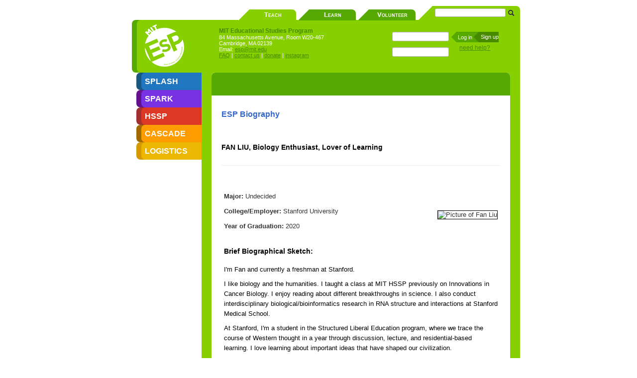

--- FILE ---
content_type: text/html; charset=utf-8
request_url: https://esp.mit.edu/teach/teachers/fan423liu/bio.html
body_size: 16485
content:
<?xml version="1.0" encoding="UTF-8"?>
<!DOCTYPE html PUBLIC "-//W3C//DTD XHTML 1.0 Transitional//EN" "http://www.w3.org/TR/xhtml1/DTD/xhtml1-transitional.dtd">
<html xmlns="http://www.w3.org/1999/xhtml">
<!-- Theme: fruitsalad -->
  <head>
    <title>MIT ESP - Fan Liu</title>
  
    <meta http-equiv="Content-Type" content="text/html; charset=utf-8" />
    <meta name="description" content="" />
    <meta name="keywords" content="" lang="en-us" xml:lang="en-us" />
    <meta http-equiv="X-UA-Compatible" content="chrome=1"/>
  

    


    <link rel="stylesheet" type="text/css" href="/media/styles/qsd.css" />

    <link href="https://dfwb7shzx5j05.cloudfront.net/bootstrap/docs/assets/css/bootstrap-responsive.css" rel="stylesheet"/>
    <link rel="stylesheet" type="text/css" href="/media/styles/theme_compiled.css"/>
    <link href="https://dfwb7shzx5j05.cloudfront.net/bootstrap/docs/assets/js/google-code-prettify/prettify.css" rel="stylesheet"/>

    <link rel="stylesheet" type="text/css" href="/media/styles/user_visibility.css" media="all" />
    
    <link rel="stylesheet" type="text/css" href="/media/styles/jquery-ui/jquery-ui.css" />
    
    
<link rel="shortcut icon" href="/media/images/favicon.ico" />
<!--[if lte IE 6]>
<style type="text/css">
* {
  margin: 0;
  padding: 0;
  border: 0;
}
#body {
  position: absolute;
  left: 0px;
  top: 40px;
}
#ie6_warning {
  color: tabcolor2;
  font-size: 0.83em;
}
#ie6_warning p {
  position: relative;
  left: 10px;
}
#search_box {
  top: -28px;
  border: 0px;
  border-bottom: 0;
  margin: 0;
}
#submenu {
  width: 600px;
}
#submenu li {
  display: inline;
}
</style>
<![endif]-->
<!--[if gt IE 6]>
<style type="text/css">
#body {
  position: absolute;
  left: 136px;
  top: 55px;
}
#tab_sidebar {
  position: absolute;
  left: 136px;
  top: 55px;
}
#submenu li {
  display: inline;
}
</style>
<![endif]-->

<style type="text/css">

.required { border: 2px solid black; }

.form_error { font-size: 80%; font-style: italic; color: #C00; }

label { font-family: Arial, Lucida, Helvetica, sans-serif; font-size: 0.8em; font-weight: normal;}
label.groupheader { font-size: 1.2em; font-weight: bold; }
#divmaintext table td { vertical-align: top; }

#divmaintext hr { border: 1px solid black; }
img.biophoto { border: 1px solid black; }

</style>


    

    
    <script type="text/javascript" src="/media/scripts/dwcode.js"> </script>
    

    
    
    <script type="text/javascript" src="https://dfwb7shzx5j05.cloudfront.net/jquery/jquery-1.7.2.js"> </script>
    
    
    <script type="text/javascript" src="/media/scripts/jquery.cookie.js"> </script>
    
    
    <script type="text/javascript" src="/media/scripts/jquery-ui.js"></script>
    <script type="text/javascript" src="/media/scripts/jquery-ui.timepicker.js"></script>
    <script type="text/javascript" src="/media/scripts/datepicker-duration.js"></script>
    
    <script type="text/javascript" src="/media/scripts/common.js"></script>
    

    <script type="text/javascript" src="https://cdnjs.cloudflare.com/ajax/libs/react/0.13.3/react-with-addons.js"></script>
    <script type="text/javascript" src="https://cdnjs.cloudflare.com/ajax/libs/react/0.13.3/JSXTransformer.js"></script>
    <script type="text/javascript" src="/media/scripts/lodash.compat.min.js"></script>

    
    <script type="text/javascript" src="/media/scripts/content/user_data.js"></script>
    
    <script type="text/javascript">
      esp_user['cur_grade'] = 2026 + 12 - esp_user['cur_yog'];
    </script>
    
    <script type="text/javascript" src="/media/scripts/content/user_classes.js"></script>
    <script type="text/javascript" src="/media/scripts/csrf_init.js"></script>
    
    <script type="text/javascript" src="https://cdnjs.cloudflare.com/ajax/libs/mathjax/2.7.2/MathJax.js?config=TeX-AMS-MML_HTMLorMML"></script>
    <script type="text/x-mathjax-config">
      MathJax.Hub.Config({
      messageStyle: "none",
      displayAlign: "left",
      displayIndent: "0em",
      "HTML-CSS": {
      styles: {
      '.MathJax_Display': {
      display: "inline"
      }
      }
      }
      });
    </script>

    <script type="text/javascript" src="/media/scripts/json2.js"></script>
    <script type="text/javascript" src="/media/scripts/qsd.js"></script>
    <script type="text/javascript" src="/media/scripts/jsprettify-all-latest.js"></script>
    <script type="text/javascript"> window.jsprettify.run(); </script>
    

    

    
<!--[if lt IE 9]>
<script src="/media/scripts/IE9.js"></script>
<![endif]-->

  </head>
  
  <body>
    

<div id="adminbar" class="admin hidden" style="position: fixed !important">
  <div class="title" onclick="ESP.toggleDisplay('adminbar_content');">Admin Toolbar</div>
  <div id="adminbar_content"></div>
</div>
<script type="text/javascript">
var currentPrograms = [

    {
        urlBase: "HSSP/2026_Spring",
        name: "HSSP Spring 2026",
        class_search: true
    },

    {
        urlBase: "Spark/2026",
        name: "Spark 2026",
        class_search: true
    },

]; 
</script>
<script type="text/javascript" src="/media/scripts/admin_bar.js"> </script>
    <div id="page" class="tabcolor0">
    <div id="tab_sidebar">
      <ul id="menu">
      <li id="tab_logo" class="tabcolor0" ><span class="accent">&nbsp;</span><a href="/"><img id="logo" alt="home" src="/media/images/theme/logo.png" /></a></li>
      
      
      <li id="tab_1" class="tabcolor1" ><span class="accent">&nbsp;</span><a href="/teach/Splash/index.html">SPLASH</a></li>
      
      <li id="tab_2" class="tabcolor2" ><span class="accent">&nbsp;</span><a href="/teach/Spark/index.html">SPARK</a></li>
      
      <li id="tab_3" class="tabcolor3" ><span class="accent">&nbsp;</span><a href="/teach/HSSP/index.html">HSSP</a></li>
      
      <li id="tab_4" class="tabcolor4" ><span class="accent">&nbsp;</span><a href="/teach/Cascade/index.html">CASCADE</a></li>
      
      <li id="tab_5" class="tabcolor5" ><span class="accent">&nbsp;</span><a href="/teach/logistics/index.html">LOGISTICS</a></li>
      
      
      <li class="admin hidden tabcolor9" ><span class="accent">&nbsp;</span><a href="/manage/programs/">MANAGE</a></li>
      <li class="unmorph hidden tabcolor9" ><span class="accent">&nbsp;</span><a href="/myesp/switchback/">UNMORPH</a><div id="unmorph_text" style="font-size: 0.7em; margin-left: 16px"></div></li>
      </ul>
  </div>
  <div id="body">
    <div class="corners"><div class="ul"></div><div class="ur"></div><div class="dl"></div><div class="dr"></div></div>
    <div id="header">

    <div id="cross_link">
    
    <span class="leftedge"><a href="/teach/index.html"></a></span><span class="teach"><a href="/teach/index.html">Teach</a></span>
    
    <span class="leftedge inactive"><a href="/learn/index.html"></a></span><span class="teach inactive"><a href="/learn/index.html">Learn</a></span>
    
    <span class="leftedge inactive"><a href="/volunteer/index.html"></a></span><span class="teach inactive"><a href="/volunteer/index.html">Volunteer</a></span>
    
    </div>
      <div id="search_box">
      <span class="leftedge"></span>
	<form name="search_form" method="get" action="https://www.google.com/search">
	 <input type='hidden' name='sitesearch' value='esp.mit.edu' />
	  <input type="text" id="search_field" name="q" />
	  <input type="hidden" id="search_submit" name="search_submit" value="" />
      <input type="image" src="/media/images/theme/search-icon.png" />
	</form>
      </div>
      <div id="contact_info">
        <span class="title accentcolor">MIT Educational Studies Program</span>
        <span class="normal">84 Massachusetts Avenue, Room W20-467<br />Cambridge, MA 02139</span>
        <span class="normal">Email: <a href="mailto:esp@mit.edu">esp@mit.edu</a></span>
        <span class="normal">
          
            <a href="/faq.html">FAQ</a> |
          
          <a href="/contact.html">contact us</a> | 
	  <a href="/about/donate.html">donate</a>
          
            | <a href="https://www.instagram.com/mit_esp/">instagram</a>
          
          
        </span>
      </div>

<div id="login_box">

<!-- login -->
<div class="not_logged_in">
<form name="login_form" id="login_form" method="post" action="/myesp/login/">
  <input type="hidden" name="next" value="/teach/teachers/fan423liu/bio.html" />
  <input type="text" id="login_user" name="username" />
  <input type="password" id="login_pswd" name="password" />
  <span id="login_arrow1"></span>
  <input type="submit" id="login_submit" name="login_submit" value="Log in" />
  <span id="login_arrow2"></span>
  <a href="/myesp/register" id="login_signup">Sign up</a>
  <a href="/myesp/loginhelp.html" id="login_help">need help?</a>
</form>
</div>
<div class="logged_in hidden">
  <div id="loginbox_user_name">
    <span id="user_first_name"></span> <span id="user_last_name"></span>
    <br />
    <span id="user_data">
        <span id="user_username"></span> / <span id="user_userid"></span>
    </span>
</div>

  <span class="accentcolor"><a href="/myesp/signout/">Logout</a> | <a href="/myesp/accountmanage.html">My Profile</a></span>
</div>

</div>

    </div>
    <div id="page_main">
      <div class="corners"><div class="ul"></div><div class="ur"></div><div class="dl"></div><div class="dr"></div></div>

<div id="content_header">
<div class="corners"><div class="ul"></div><div class="ur"></div></div>

<h1 class="title">&nbsp;</h1>

</div>








      <div id="content">
          

<h1 style="font-size: 120%;">ESP Biography</h1>


<br /><br />
<h2>FAN LIU, Biology Enthusiast, Lover of Learning</h2>
<hr />


<br />
<br />
<table cellspacing=0 cellpadding="5" border="0">
<tr>
  <td width="300">
  <strong>Major:</strong> Undecided <br /><br />
  <strong>College/Employer:</strong> Stanford University <br /><br />
  <strong>Year of Graduation:</strong> 2020 <br /><br />

  </td>
  <td>
   <img src="/media/uploaded/bio_pictures/16_11/Screen_Shot_2016-11-11_at_4.38.49_PM.png" title="Picture of Fan Liu"  
        alt="Picture of Fan Liu" align="right" class="biophoto" />
  </td>
</tr>
<tr>
  <td colspan="2">
  <h2>Brief Biographical Sketch:</h2>
  <p>
    <p>I&#39;m Fan and currently a freshman at Stanford.</p>

<p>I like biology and the humanities. I taught a class at MIT HSSP previously on Innovations in Cancer Biology. I enjoy reading about different breakthroughs in science. I also conduct interdisciplinary biological/bioinformatics research in RNA structure and interactions at Stanford Medical School.  </p>

<p>At Stanford, I&#39;m a student in the Structured Liberal Education program, where we trace the course of Western thought in a year through discussion, lecture, and residential-based learning. I love learning about important ideas that have shaped our civilization.</p>

<p>I also really like cats, traveling to new places, flute music, Impressionism, and adventures.</p>
  </p>
  <br />
  <br />
  <h2>Past Classes</h2> &nbsp;
  <span>(Clicking a class title will bring you to the course's section of the corresponding course catalog)</span>
  <br />
  <br />
  

  

  
  <a href="/learn/Splash/2016/catalog#class_10962"  style="color: #000000">H10962: A Very Brief History of Western Philosophy</a> in Splash 2016 (Nov. 19 - 20, 2016)
<br />
<div style="font-size: 80%; font-style: italic; margin: 0 0 0 20px;">
What is truth, and how has our understanding of truth developed over time? What has it meant to &quot;live the examined life?&quot; In this class we will explore important time periods and figures in Western philosophy: Socrates, Descartes, Sartre, just to name a few. We will examine and analyze the questions they have pondered throughout the ages, and how their search for a greater understanding of the universe has evolved to the questions we ask today. 

This course is intended for people with all backgrounds in philosophy and wish to explore philosophy in a historical context.
</div>
<br /><br />
  
  <a href="/learn/HSSP/2016_Summer/catalog#class_10514"  style="color: #000000">S10514: Innovations in Cancer Biology</a> in HSSP Summer 2016 (Jul. 10, 2016)
<br />
<div style="font-size: 80%; font-style: italic; margin: 0 0 0 20px;">
Have you ever wondered how we could possibly cure cancer? It seems like a hopeless cause - the NIH invested over $4.8 billion in funding in 2013 alone - yet cancer still causes unnecessary suffering for so many people. 

This class will examine the six biological hallmarks of cancer (Hanahan et al 2011). The class will focus on current, cutting-edge therapies that hopefully can eradicate cancer such as immunotherapy, personalized medicine/genomics screening, nanoparticle delivery, and siRNAs/mRNAs. We will read popular science articles and discuss their scientific validity (aka fancy speak for &quot;see if they’ll actually work&quot;). We will also see how we can use computers through bioinformatics to mine for drug candidates. We will also have lectures from people who are currently working in the field of cancer biology. 

(this class was named after Bob Weinberg’s [professor at MIT] famous 850-page tome, The Biology of Cancer - you should totally check it out)
</div>
<br /><br />
  

 
  
  
  
  </td>
  
</tr>
</table>


      </div>
      <!--[if lte IE 6]>
      <div id="ie6_warning">
<p>You're using a really old Web browser!  This site will look a lot better if you <a href="http://www.microsoft.com/windows/internet-explorer/">upgrade</a>.</p>
      </div>
      <![endif]-->
      
      
      
    </div>
    <div id="footer">
      &copy; MIT Educational Studies Program, 2025
      <br />
      <a href="/privacy-policy.html" target="_blank">Privacy Policy</a>
    </div>
  </div>
</div>



    

    
    <!-- Placed at the end of the document so the pages load faster -->
    <script type="text/javascript" src="https://dfwb7shzx5j05.cloudfront.net/bootstrap/docs/assets/js/google-code-prettify/prettify.js"></script>
    <script type="text/javascript" src="https://dfwb7shzx5j05.cloudfront.net/bootstrap/docs/assets/js/bootstrap-transition.js"></script>
    <script type="text/javascript" src="https://dfwb7shzx5j05.cloudfront.net/bootstrap/docs/assets/js/bootstrap-alert.js"></script>
    <script type="text/javascript" src="https://dfwb7shzx5j05.cloudfront.net/bootstrap/docs/assets/js/bootstrap-modal.js"></script>
    <script type="text/javascript" src="https://dfwb7shzx5j05.cloudfront.net/bootstrap/docs/assets/js/bootstrap-dropdown.js"></script>
    <script type="text/javascript" src="https://dfwb7shzx5j05.cloudfront.net/bootstrap/docs/assets/js/bootstrap-scrollspy.js"></script>
    <script type="text/javascript" src="https://dfwb7shzx5j05.cloudfront.net/bootstrap/docs/assets/js/bootstrap-tab.js"></script>
    <script type="text/javascript" src="https://dfwb7shzx5j05.cloudfront.net/bootstrap/docs/assets/js/bootstrap-tooltip.js"></script>
    <script type="text/javascript" src="https://dfwb7shzx5j05.cloudfront.net/bootstrap/docs/assets/js/bootstrap-popover.js"></script>
    <script type="text/javascript" src="https://dfwb7shzx5j05.cloudfront.net/bootstrap/docs/assets/js/bootstrap-button.js"></script>
    <script type="text/javascript" src="https://dfwb7shzx5j05.cloudfront.net/bootstrap/docs/assets/js/bootstrap-collapse.js"></script>
    <script type="text/javascript" src="https://dfwb7shzx5j05.cloudfront.net/bootstrap/docs/assets/js/bootstrap-carousel.js"></script>
    <script type="text/javascript" src="https://dfwb7shzx5j05.cloudfront.net/bootstrap/docs/assets/js/bootstrap-typeahead.js"></script>
    <script type="text/javascript" src="https://dfwb7shzx5j05.cloudfront.net/bootstrap/docs/assets/js/application.js"></script>
    
    <script src="/media/scripts/nav.js" type="text/javascript"></script>

    <!-- Piwik -->
<script type="text/javascript">
  var _paq = _paq || [];
  _paq.push(['trackPageView']);
  _paq.push(['enableLinkTracking']);
  (function() {
    var u=(("https:" == document.location.protocol) ? "https" : "http") + "://esp-piwik.mit.edu/";
    _paq.push(['setTrackerUrl', u+'piwik.php']);
    _paq.push(['setSiteId', 1]);
    var d=document, g=d.createElement('script'), s=d.getElementsByTagName('script')[0]; g.type='text/javascript';
    g.defer=true; g.async=true; g.src=u+'piwik.js'; s.parentNode.insertBefore(g,s);
  })();
</script>
<noscript><p><img src="http://esp-piwik.mit.edu/piwik.php?idsite=1" style="border:0;" alt="" /></p></noscript>
<!-- End Piwik Code -->
    
  </body>
</html>



--- FILE ---
content_type: text/css
request_url: https://esp.mit.edu/media/styles/qsd.css
body_size: 974
content:

.hidden {
  display: none;
}

textarea.qsd_editor {
    width: 550px;
    border: 1px dashed #cccccc;
    border-top: none;
    margin: 8px 0 0;
    font-family: Arial, Helvetica, sans-serif;
    font-size: 12px;
}

textarea.qsd_editor:focus {
    border-style: solid;
    border-top: 0px;
}

div.qsd_header
{
    font-family: Arial, Helvetica, sans-serif;
    font-size: 12px;
    color: #cccccc;
    padding: 0px;
    border: 1px dashed #cccccc;
    margin: 0px;
    height: 16px;
    text-align: center;
}

div.hidden, div.qsd_edit_hidden, div.qsd_view_hidden
{
    height: 0px;
    visibility: hidden;
}

div.qsd_buttons {
    text-align: center;
}

div.qsd_edit_visible
{
    visibility: visible;
}

div.qsd_view_visible
{
    padding: 0px;
    border: 1px dashed #cccccc;
    border-top: none;
    margin: 0px;
    visibility: visible;
}

textarea.qsd_halfsize
{
    height: 200px !important;
}

textarea.qsd_fullsize
{
    height: 450px !important;
}


--- FILE ---
content_type: application/x-javascript
request_url: https://esp.mit.edu/media/scripts/content/user_classes.js
body_size: 1507
content:
function update_user_classes() {
    if (esp_user.cur_admin == "1") {
        $j(".admin").removeClass("hidden");
        $j(".onsite").removeClass("hidden");
        $j(".hide-if-admin").addClass("hidden");
    }
    if (esp_user.cur_retTitle) {
        $j(".unmorph").removeClass("hidden");
        $j("#unmorph_text").html("Click above to return to your administrator account - " + esp_user.cur_retTitle);
    }
    if (esp_user.cur_qsd_bits == "1") {
        $j(".qsd_bits").removeClass("hidden");
    }
    if (esp_user.cur_username != null) {
        $j(".not_logged_in").addClass("hidden");
        $j(".logged_in").removeClass("hidden");
    } else {
        $j(".not_logged_in").removeClass("hidden");
        $j(".logged_in").addClass("hidden");
    }

    var type_name = '';
    var hidden_name = '';
    for (var i = 0; i < esp_user.cur_roles.length; i++) {
        type_name = "." + esp_user.cur_roles[i];
        try {
            // This is wrapped in a try/catch block, because custom user
            // role names might not be in a format that jQuery accepts.
            $j(type_name).removeClass("hidden");
        } catch (e) {}
    }
    
    //    Write user's name in the appropriate spot in the login box
    $j("#user_first_name").text(esp_user.cur_first_name);
    $j("#user_last_name").text(esp_user.cur_last_name);
    $j("#user_username").text(esp_user.cur_username);
    $j("#user_userid").text(esp_user.cur_userid);
}

$j(document).ready(update_user_classes)


--- FILE ---
content_type: application/javascript; charset=utf-8
request_url: https://cdnjs.cloudflare.com/ajax/libs/react/0.13.3/JSXTransformer.js
body_size: 78665
content:
/**
 * JSXTransformer v0.13.3
 */
(function(f){if(typeof exports==="object"&&typeof module!=="undefined"){module.exports=f()}else if(typeof define==="function"&&define.amd){define([],f)}else{var g;if(typeof window!=="undefined"){g=window}else if(typeof global!=="undefined"){g=global}else if(typeof self!=="undefined"){g=self}else{g=this}g.JSXTransformer = f()}})(function(){var define,module,exports;return (function e(t,n,r){function s(o,u){if(!n[o]){if(!t[o]){var a=typeof require=="function"&&require;if(!u&&a)return a(o,!0);if(i)return i(o,!0);var f=new Error("Cannot find module '"+o+"'");throw f.code="MODULE_NOT_FOUND",f}var l=n[o]={exports:{}};t[o][0].call(l.exports,function(e){var n=t[o][1][e];return s(n?n:e)},l,l.exports,e,t,n,r)}return n[o].exports}var i=typeof require=="function"&&require;for(var o=0;o<r.length;o++)s(r[o]);return s})({1:[function(_dereq_,module,exports){
/**
 * Copyright 2013-2015, Facebook, Inc.
 * All rights reserved.
 *
 * This source code is licensed under the BSD-style license found in the
 * LICENSE file in the root directory of this source tree. An additional grant
 * of patent rights can be found in the PATENTS file in the same directory.
 */
/* jshint browser: true */
/* jslint evil: true */
/*eslint-disable no-eval */
/*eslint-disable block-scoped-var */

'use strict';

var ReactTools = _dereq_('../main');
var inlineSourceMap = _dereq_('./inline-source-map');

var headEl;
var dummyAnchor;
var inlineScriptCount = 0;

// The source-map library relies on Object.defineProperty, but IE8 doesn't
// support it fully even with es5-sham. Indeed, es5-sham's defineProperty
// throws when Object.prototype.__defineGetter__ is missing, so we skip building
// the source map in that case.
var supportsAccessors = Object.prototype.hasOwnProperty('__defineGetter__');

/**
 * Run provided code through jstransform.
 *
 * @param {string} source Original source code
 * @param {object?} options Options to pass to jstransform
 * @return {object} object as returned from jstransform
 */
function transformReact(source, options) {
  options = options || {};

  // Force the sourcemaps option manually. We don't want to use it if it will
  // break (see above note about supportsAccessors). We'll only override the
  // value here if sourceMap was specified and is truthy. This guarantees that
  // we won't override any user intent (since this method is exposed publicly).
  if (options.sourceMap) {
    options.sourceMap = supportsAccessors;
  }

  // Otherwise just pass all options straight through to react-tools.
  return ReactTools.transformWithDetails(source, options);
}

/**
 * Eval provided source after transforming it.
 *
 * @param {string} source Original source code
 * @param {object?} options Options to pass to jstransform
 */
function exec(source, options) {
  return eval(transformReact(source, options).code);
}

/**
 * This method returns a nicely formated line of code pointing to the exact
 * location of the error `e`. The line is limited in size so big lines of code
 * are also shown in a readable way.
 *
 * Example:
 * ... x', overflow:'scroll'}} id={} onScroll={this.scroll} class=" ...
 * ^
 *
 * @param {string} code The full string of code
 * @param {Error} e The error being thrown
 * @return {string} formatted message
 * @internal
 */
function createSourceCodeErrorMessage(code, e) {
  var sourceLines = code.split('\n');
  // e.lineNumber is non-standard so we can't depend on its availability. If
  // we're in a browser where it isn't supported, don't even bother trying to
  // format anything. We may also hit a case where the line number is reported
  // incorrectly and is outside the bounds of the actual code. Handle that too.
  if (!e.lineNumber || e.lineNumber > sourceLines.length) {
    return '';
  }
  var erroneousLine = sourceLines[e.lineNumber - 1];

  // Removes any leading indenting spaces and gets the number of
  // chars indenting the `erroneousLine`
  var indentation = 0;
  erroneousLine = erroneousLine.replace(/^\s+/, function(leadingSpaces) {
    indentation = leadingSpaces.length;
    return '';
  });

  // Defines the number of characters that are going to show
  // before and after the erroneous code
  var LIMIT = 30;
  var errorColumn = e.column - indentation;

  if (errorColumn > LIMIT) {
    erroneousLine = '... ' + erroneousLine.slice(errorColumn - LIMIT);
    errorColumn = 4 + LIMIT;
  }
  if (erroneousLine.length - errorColumn > LIMIT) {
    erroneousLine = erroneousLine.slice(0, errorColumn + LIMIT) + ' ...';
  }
  var message = '\n\n' + erroneousLine + '\n';
  message += new Array(errorColumn - 1).join(' ') + '^';
  return message;
}

/**
 * Actually transform the code.
 *
 * @param {string} code
 * @param {string?} url
 * @param {object?} options
 * @return {string} The transformed code.
 * @internal
 */
function transformCode(code, url, options) {
  try {
    var transformed = transformReact(code, options);
  } catch(e) {
    e.message += '\n    at ';
    if (url) {
      if ('fileName' in e) {
        // We set `fileName` if it's supported by this error object and
        // a `url` was provided.
        // The error will correctly point to `url` in Firefox.
        e.fileName = url;
      }
      e.message += url + ':' + e.lineNumber + ':' + e.columnNumber;
    } else {
      e.message += location.href;
    }
    e.message += createSourceCodeErrorMessage(code, e);
    throw e;
  }

  if (!transformed.sourceMap) {
    return transformed.code;
  }

  var source;
  if (url == null) {
    source = 'Inline JSX script';
    inlineScriptCount++;
    if (inlineScriptCount > 1) {
      source += ' (' + inlineScriptCount + ')';
    }
  } else if (dummyAnchor) {
    // Firefox has problems when the sourcemap source is a proper URL with a
    // protocol and hostname, so use the pathname. We could use just the
    // filename, but hopefully using the full path will prevent potential
    // issues where the same filename exists in multiple directories.
    dummyAnchor.href = url;
    source = dummyAnchor.pathname.substr(1);
  }

  return (
    transformed.code +
    '\n' +
    inlineSourceMap(transformed.sourceMap, code, source)
  );
}


/**
 * Appends a script element at the end of the <head> with the content of code,
 * after transforming it.
 *
 * @param {string} code The original source code
 * @param {string?} url Where the code came from. null if inline
 * @param {object?} options Options to pass to jstransform
 * @internal
 */
function run(code, url, options) {
  var scriptEl = document.createElement('script');
  scriptEl.text = transformCode(code, url, options);
  headEl.appendChild(scriptEl);
}

/**
 * Load script from the provided url and pass the content to the callback.
 *
 * @param {string} url The location of the script src
 * @param {function} callback Function to call with the content of url
 * @internal
 */
function load(url, successCallback, errorCallback) {
  var xhr;
  xhr = window.ActiveXObject ? new window.ActiveXObject('Microsoft.XMLHTTP')
                             : new XMLHttpRequest();

  // async, however scripts will be executed in the order they are in the
  // DOM to mirror normal script loading.
  xhr.open('GET', url, true);
  if ('overrideMimeType' in xhr) {
    xhr.overrideMimeType('text/plain');
  }
  xhr.onreadystatechange = function() {
    if (xhr.readyState === 4) {
      if (xhr.status === 0 || xhr.status === 200) {
        successCallback(xhr.responseText);
      } else {
        errorCallback();
        throw new Error('Could not load ' + url);
      }
    }
  };
  return xhr.send(null);
}

/**
 * Loop over provided script tags and get the content, via innerHTML if an
 * inline script, or by using XHR. Transforms are applied if needed. The scripts
 * are executed in the order they are found on the page.
 *
 * @param {array} scripts The <script> elements to load and run.
 * @internal
 */
function loadScripts(scripts) {
  var result = [];
  var count = scripts.length;

  function check() {
    var script, i;

    for (i = 0; i < count; i++) {
      script = result[i];

      if (script.loaded && !script.executed) {
        script.executed = true;
        run(script.content, script.url, script.options);
      } else if (!script.loaded && !script.error && !script.async) {
        break;
      }
    }
  }

  scripts.forEach(function(script, i) {
    var options = {
      sourceMap: true
    };
    if (/;harmony=true(;|$)/.test(script.type)) {
      options.harmony = true;
    }
    if (/;stripTypes=true(;|$)/.test(script.type)) {
      options.stripTypes = true;
    }

    // script.async is always true for non-javascript script tags
    var async = script.hasAttribute('async');

    if (script.src) {
      result[i] = {
        async: async,
        error: false,
        executed: false,
        content: null,
        loaded: false,
        url: script.src,
        options: options
      };

      load(script.src, function(content) {
        result[i].loaded = true;
        result[i].content = content;
        check();
      }, function() {
        result[i].error = true;
        check();
      });
    } else {
      result[i] = {
        async: async,
        error: false,
        executed: false,
        content: script.innerHTML,
        loaded: true,
        url: null,
        options: options
      };
    }
  });

  check();
}

/**
 * Find and run all script tags with type="text/jsx".
 *
 * @internal
 */
function runScripts() {
  var scripts = document.getElementsByTagName('script');

  // Array.prototype.slice cannot be used on NodeList on IE8
  var jsxScripts = [];
  for (var i = 0; i < scripts.length; i++) {
    if (/^text\/jsx(;|$)/.test(scripts.item(i).type)) {
      jsxScripts.push(scripts.item(i));
    }
  }

  if (jsxScripts.length < 1) {
    return;
  }

  console.warn(
    'You are using the in-browser JSX transformer. Be sure to precompile ' +
    'your JSX for production - ' +
    'http://facebook.github.io/react/docs/tooling-integration.html#jsx'
  );

  loadScripts(jsxScripts);
}

// Listen for load event if we're in a browser and then kick off finding and
// running of scripts.
if (typeof window !== 'undefined' && window !== null) {
  headEl = document.getElementsByTagName('head')[0];
  dummyAnchor = document.createElement('a');

  if (window.addEventListener) {
    window.addEventListener('DOMContentLoaded', runScripts, false);
  } else {
    window.attachEvent('onload', runScripts);
  }
}

module.exports = {
  transform: transformReact,
  exec: exec
};

},{"../main":2,"./inline-source-map":41}],2:[function(_dereq_,module,exports){
/**
 * Copyright 2013-2015, Facebook, Inc.
 * All rights reserved.
 *
 * This source code is licensed under the BSD-style license found in the
 * LICENSE file in the root directory of this source tree. An additional grant
 * of patent rights can be found in the PATENTS file in the same directory.
 */

'use strict';
/*eslint-disable no-undef*/
var visitors = _dereq_('./vendor/fbtransform/visitors');
var transform = _dereq_('jstransform').transform;
var typesSyntax = _dereq_('jstransform/visitors/type-syntax');
var inlineSourceMap = _dereq_('./vendor/inline-source-map');

module.exports = {
  transform: function(input, options) {
    options = processOptions(options);
    var output = innerTransform(input, options);
    var result = output.code;
    if (options.sourceMap) {
      var map = inlineSourceMap(
        output.sourceMap,
        input,
        options.filename
      );
      result += '\n' + map;
    }
    return result;
  },
  transformWithDetails: function(input, options) {
    options = processOptions(options);
    var output = innerTransform(input, options);
    var result = {};
    result.code = output.code;
    if (options.sourceMap) {
      result.sourceMap = output.sourceMap.toJSON();
    }
    if (options.filename) {
      result.sourceMap.sources = [options.filename];
    }
    return result;
  }
};

/**
 * Only copy the values that we need. We'll do some preprocessing to account for
 * converting command line flags to options that jstransform can actually use.
 */
function processOptions(opts) {
  opts = opts || {};
  var options = {};

  options.harmony = opts.harmony;
  options.stripTypes = opts.stripTypes;
  options.sourceMap = opts.sourceMap;
  options.filename = opts.sourceFilename;

  if (opts.es6module) {
    options.sourceType = 'module';
  }
  if (opts.nonStrictEs6module) {
    options.sourceType = 'nonStrictModule';
  }

  // Instead of doing any fancy validation, only look for 'es3'. If we have
  // that, then use it. Otherwise use 'es5'.
  options.es3 = opts.target === 'es3';
  options.es5 = !options.es3;

  return options;
}

function innerTransform(input, options) {
  var visitorSets = ['react'];
  if (options.harmony) {
    visitorSets.push('harmony');
  }

  if (options.es3) {
    visitorSets.push('es3');
  }

  if (options.stripTypes) {
    // Stripping types needs to happen before the other transforms
    // unfortunately, due to bad interactions. For example,
    // es6-rest-param-visitors conflict with stripping rest param type
    // annotation
    input = transform(typesSyntax.visitorList, input, options).code;
  }

  var visitorList = visitors.getVisitorsBySet(visitorSets);
  return transform(visitorList, input, options);
}

},{"./vendor/fbtransform/visitors":40,"./vendor/inline-source-map":41,"jstransform":22,"jstransform/visitors/type-syntax":36}],3:[function(_dereq_,module,exports){
/*!
 * The buffer module from node.js, for the browser.
 *
 * @author   Feross Aboukhadijeh <feross@feross.org> <http://feross.org>
 * @license  MIT
 */

var base64 = _dereq_('base64-js')
var ieee754 = _dereq_('ieee754')
var isArray = _dereq_('is-array')

exports.Buffer = Buffer
exports.SlowBuffer = SlowBuffer
exports.INSPECT_MAX_BYTES = 50
Buffer.poolSize = 8192 // not used by this implementation

var kMaxLength = 0x3fffffff
var rootParent = {}

/**
 * If `Buffer.TYPED_ARRAY_SUPPORT`:
 *   === true    Use Uint8Array implementation (fastest)
 *   === false   Use Object implementation (most compatible, even IE6)
 *
 * Browsers that support typed arrays are IE 10+, Firefox 4+, Chrome 7+, Safari 5.1+,
 * Opera 11.6+, iOS 4.2+.
 *
 * Note:
 *
 * - Implementation must support adding new properties to `Uint8Array` instances.
 *   Firefox 4-29 lacked support, fixed in Firefox 30+.
 *   See: https://bugzilla.mozilla.org/show_bug.cgi?id=695438.
 *
 *  - Chrome 9-10 is missing the `TypedArray.prototype.subarray` function.
 *
 *  - IE10 has a broken `TypedArray.prototype.subarray` function which returns arrays of
 *    incorrect length in some situations.
 *
 * We detect these buggy browsers and set `Buffer.TYPED_ARRAY_SUPPORT` to `false` so they will
 * get the Object implementation, which is slower but will work correctly.
 */
Buffer.TYPED_ARRAY_SUPPORT = (function () {
  try {
    var buf = new ArrayBuffer(0)
    var arr = new Uint8Array(buf)
    arr.foo = function () { return 42 }
    return arr.foo() === 42 && // typed array instances can be augmented
        typeof arr.subarray === 'function' && // chrome 9-10 lack `subarray`
        new Uint8Array(1).subarray(1, 1).byteLength === 0 // ie10 has broken `subarray`
  } catch (e) {
    return false
  }
})()

/**
 * Class: Buffer
 * =============
 *
 * The Buffer constructor returns instances of `Uint8Array` that are augmented
 * with function properties for all the node `Buffer` API functions. We use
 * `Uint8Array` so that square bracket notation works as expected -- it returns
 * a single octet.
 *
 * By augmenting the instances, we can avoid modifying the `Uint8Array`
 * prototype.
 */
function Buffer (subject, encoding) {
  var self = this
  if (!(self instanceof Buffer)) return new Buffer(subject, encoding)

  var type = typeof subject
  var length

  if (type === 'number') {
    length = +subject
  } else if (type === 'string') {
    length = Buffer.byteLength(subject, encoding)
  } else if (type === 'object' && subject !== null) {
    // assume object is array-like
    if (subject.type === 'Buffer' && isArray(subject.data)) subject = subject.data
    length = +subject.length
  } else {
    throw new TypeError('must start with number, buffer, array or string')
  }

  if (length > kMaxLength) {
    throw new RangeError('Attempt to allocate Buffer larger than maximum size: 0x' +
      kMaxLength.toString(16) + ' bytes')
  }

  if (length < 0) length = 0
  else length >>>= 0 // coerce to uint32

  if (Buffer.TYPED_ARRAY_SUPPORT) {
    // Preferred: Return an augmented `Uint8Array` instance for best performance
    self = Buffer._augment(new Uint8Array(length)) // eslint-disable-line consistent-this
  } else {
    // Fallback: Return THIS instance of Buffer (created by `new`)
    self.length = length
    self._isBuffer = true
  }

  var i
  if (Buffer.TYPED_ARRAY_SUPPORT && typeof subject.byteLength === 'number') {
    // Speed optimization -- use set if we're copying from a typed array
    self._set(subject)
  } else if (isArrayish(subject)) {
    // Treat array-ish objects as a byte array
    if (Buffer.isBuffer(subject)) {
      for (i = 0; i < length; i++) {
        self[i] = subject.readUInt8(i)
      }
    } else {
      for (i = 0; i < length; i++) {
        self[i] = ((subject[i] % 256) + 256) % 256
      }
    }
  } else if (type === 'string') {
    self.write(subject, 0, encoding)
  } else if (type === 'number' && !Buffer.TYPED_ARRAY_SUPPORT) {
    for (i = 0; i < length; i++) {
      self[i] = 0
    }
  }

  if (length > 0 && length <= Buffer.poolSize) self.parent = rootParent

  return self
}

function SlowBuffer (subject, encoding) {
  if (!(this instanceof SlowBuffer)) return new SlowBuffer(subject, encoding)

  var buf = new Buffer(subject, encoding)
  delete buf.parent
  return buf
}

Buffer.isBuffer = function isBuffer (b) {
  return !!(b != null && b._isBuffer)
}

Buffer.compare = function compare (a, b) {
  if (!Buffer.isBuffer(a) || !Buffer.isBuffer(b)) {
    throw new TypeError('Arguments must be Buffers')
  }

  if (a === b) return 0

  var x = a.length
  var y = b.length
  for (var i = 0, len = Math.min(x, y); i < len && a[i] === b[i]; i++) {}
  if (i !== len) {
    x = a[i]
    y = b[i]
  }
  if (x < y) return -1
  if (y < x) return 1
  return 0
}

Buffer.isEncoding = function isEncoding (encoding) {
  switch (String(encoding).toLowerCase()) {
    case 'hex':
    case 'utf8':
    case 'utf-8':
    case 'ascii':
    case 'binary':
    case 'base64':
    case 'raw':
    case 'ucs2':
    case 'ucs-2':
    case 'utf16le':
    case 'utf-16le':
      return true
    default:
      return false
  }
}

Buffer.concat = function concat (list, totalLength) {
  if (!isArray(list)) throw new TypeError('list argument must be an Array of Buffers.')

  if (list.length === 0) {
    return new Buffer(0)
  } else if (list.length === 1) {
    return list[0]
  }

  var i
  if (totalLength === undefined) {
    totalLength = 0
    for (i = 0; i < list.length; i++) {
      totalLength += list[i].length
    }
  }

  var buf = new Buffer(totalLength)
  var pos = 0
  for (i = 0; i < list.length; i++) {
    var item = list[i]
    item.copy(buf, pos)
    pos += item.length
  }
  return buf
}

Buffer.byteLength = function byteLength (str, encoding) {
  var ret
  str = str + ''
  switch (encoding || 'utf8') {
    case 'ascii':
    case 'binary':
    case 'raw':
      ret = str.length
      break
    case 'ucs2':
    case 'ucs-2':
    case 'utf16le':
    case 'utf-16le':
      ret = str.length * 2
      break
    case 'hex':
      ret = str.length >>> 1
      break
    case 'utf8':
    case 'utf-8':
      ret = utf8ToBytes(str).length
      break
    case 'base64':
      ret = base64ToBytes(str).length
      break
    default:
      ret = str.length
  }
  return ret
}

// pre-set for values that may exist in the future
Buffer.prototype.length = undefined
Buffer.prototype.parent = undefined

// toString(encoding, start=0, end=buffer.length)
Buffer.prototype.toString = function toString (encoding, start, end) {
  var loweredCase = false

  start = start >>> 0
  end = end === undefined || end === Infinity ? this.length : end >>> 0

  if (!encoding) encoding = 'utf8'
  if (start < 0) start = 0
  if (end > this.length) end = this.length
  if (end <= start) return ''

  while (true) {
    switch (encoding) {
      case 'hex':
        return hexSlice(this, start, end)

      case 'utf8':
      case 'utf-8':
        return utf8Slice(this, start, end)

      case 'ascii':
        return asciiSlice(this, start, end)

      case 'binary':
        return binarySlice(this, start, end)

      case 'base64':
        return base64Slice(this, start, end)

      case 'ucs2':
      case 'ucs-2':
      case 'utf16le':
      case 'utf-16le':
        return utf16leSlice(this, start, end)

      default:
        if (loweredCase) throw new TypeError('Unknown encoding: ' + encoding)
        encoding = (encoding + '').toLowerCase()
        loweredCase = true
    }
  }
}

Buffer.prototype.equals = function equals (b) {
  if (!Buffer.isBuffer(b)) throw new TypeError('Argument must be a Buffer')
  if (this === b) return true
  return Buffer.compare(this, b) === 0
}

Buffer.prototype.inspect = function inspect () {
  var str = ''
  var max = exports.INSPECT_MAX_BYTES
  if (this.length > 0) {
    str = this.toString('hex', 0, max).match(/.{2}/g).join(' ')
    if (this.length > max) str += ' ... '
  }
  return '<Buffer ' + str + '>'
}

Buffer.prototype.compare = function compare (b) {
  if (!Buffer.isBuffer(b)) throw new TypeError('Argument must be a Buffer')
  if (this === b) return 0
  return Buffer.compare(this, b)
}

Buffer.prototype.indexOf = function indexOf (val, byteOffset) {
  if (byteOffset > 0x7fffffff) byteOffset = 0x7fffffff
  else if (byteOffset < -0x80000000) byteOffset = -0x80000000
  byteOffset >>= 0

  if (this.length === 0) return -1
  if (byteOffset >= this.length) return -1

  // Negative offsets start from the end of the buffer
  if (byteOffset < 0) byteOffset = Math.max(this.length + byteOffset, 0)

  if (typeof val === 'string') {
    if (val.length === 0) return -1 // special case: looking for empty string always fails
    return String.prototype.indexOf.call(this, val, byteOffset)
  }
  if (Buffer.isBuffer(val)) {
    return arrayIndexOf(this, val, byteOffset)
  }
  if (typeof val === 'number') {
    if (Buffer.TYPED_ARRAY_SUPPORT && Uint8Array.prototype.indexOf === 'function') {
      return Uint8Array.prototype.indexOf.call(this, val, byteOffset)
    }
    return arrayIndexOf(this, [ val ], byteOffset)
  }

  function arrayIndexOf (arr, val, byteOffset) {
    var foundIndex = -1
    for (var i = 0; byteOffset + i < arr.length; i++) {
      if (arr[byteOffset + i] === val[foundIndex === -1 ? 0 : i - foundIndex]) {
        if (foundIndex === -1) foundIndex = i
        if (i - foundIndex + 1 === val.length) return byteOffset + foundIndex
      } else {
        foundIndex = -1
      }
    }
    return -1
  }

  throw new TypeError('val must be string, number or Buffer')
}

// `get` will be removed in Node 0.13+
Buffer.prototype.get = function get (offset) {
  console.log('.get() is deprecated. Access using array indexes instead.')
  return this.readUInt8(offset)
}

// `set` will be removed in Node 0.13+
Buffer.prototype.set = function set (v, offset) {
  console.log('.set() is deprecated. Access using array indexes instead.')
  return this.writeUInt8(v, offset)
}

function hexWrite (buf, string, offset, length) {
  offset = Number(offset) || 0
  var remaining = buf.length - offset
  if (!length) {
    length = remaining
  } else {
    length = Number(length)
    if (length > remaining) {
      length = remaining
    }
  }

  // must be an even number of digits
  var strLen = string.length
  if (strLen % 2 !== 0) throw new Error('Invalid hex string')

  if (length > strLen / 2) {
    length = strLen / 2
  }
  for (var i = 0; i < length; i++) {
    var parsed = parseInt(string.substr(i * 2, 2), 16)
    if (isNaN(parsed)) throw new Error('Invalid hex string')
    buf[offset + i] = parsed
  }
  return i
}

function utf8Write (buf, string, offset, length) {
  var charsWritten = blitBuffer(utf8ToBytes(string, buf.length - offset), buf, offset, length)
  return charsWritten
}

function asciiWrite (buf, string, offset, length) {
  var charsWritten = blitBuffer(asciiToBytes(string), buf, offset, length)
  return charsWritten
}

function binaryWrite (buf, string, offset, length) {
  return asciiWrite(buf, string, offset, length)
}

function base64Write (buf, string, offset, length) {
  var charsWritten = blitBuffer(base64ToBytes(string), buf, offset, length)
  return charsWritten
}

function utf16leWrite (buf, string, offset, length) {
  var charsWritten = blitBuffer(utf16leToBytes(string, buf.length - offset), buf, offset, length)
  return charsWritten
}

Buffer.prototype.write = function write (string, offset, length, encoding) {
  // Support both (string, offset, length, encoding)
  // and the legacy (string, encoding, offset, length)
  if (isFinite(offset)) {
    if (!isFinite(length)) {
      encoding = length
      length = undefined
    }
  } else {  // legacy
    var swap = encoding
    encoding = offset
    offset = length
    length = swap
  }

  offset = Number(offset) || 0

  if (length < 0 || offset < 0 || offset > this.length) {
    throw new RangeError('attempt to write outside buffer bounds')
  }

  var remaining = this.length - offset
  if (!length) {
    length = remaining
  } else {
    length = Number(length)
    if (length > remaining) {
      length = remaining
    }
  }
  encoding = String(encoding || 'utf8').toLowerCase()

  var ret
  switch (encoding) {
    case 'hex':
      ret = hexWrite(this, string, offset, length)
      break
    case 'utf8':
    case 'utf-8':
      ret = utf8Write(this, string, offset, length)
      break
    case 'ascii':
      ret = asciiWrite(this, string, offset, length)
      break
    case 'binary':
      ret = binaryWrite(this, string, offset, length)
      break
    case 'base64':
      ret = base64Write(this, string, offset, length)
      break
    case 'ucs2':
    case 'ucs-2':
    case 'utf16le':
    case 'utf-16le':
      ret = utf16leWrite(this, string, offset, length)
      break
    default:
      throw new TypeError('Unknown encoding: ' + encoding)
  }
  return ret
}

Buffer.prototype.toJSON = function toJSON () {
  return {
    type: 'Buffer',
    data: Array.prototype.slice.call(this._arr || this, 0)
  }
}

function base64Slice (buf, start, end) {
  if (start === 0 && end === buf.length) {
    return base64.fromByteArray(buf)
  } else {
    return base64.fromByteArray(buf.slice(start, end))
  }
}

function utf8Slice (buf, start, end) {
  var res = ''
  var tmp = ''
  end = Math.min(buf.length, end)

  for (var i = start; i < end; i++) {
    if (buf[i] <= 0x7F) {
      res += decodeUtf8Char(tmp) + String.fromCharCode(buf[i])
      tmp = ''
    } else {
      tmp += '%' + buf[i].toString(16)
    }
  }

  return res + decodeUtf8Char(tmp)
}

function asciiSlice (buf, start, end) {
  var ret = ''
  end = Math.min(buf.length, end)

  for (var i = start; i < end; i++) {
    ret += String.fromCharCode(buf[i] & 0x7F)
  }
  return ret
}

function binarySlice (buf, start, end) {
  var ret = ''
  end = Math.min(buf.length, end)

  for (var i = start; i < end; i++) {
    ret += String.fromCharCode(buf[i])
  }
  return ret
}

function hexSlice (buf, start, end) {
  var len = buf.length

  if (!start || start < 0) start = 0
  if (!end || end < 0 || end > len) end = len

  var out = ''
  for (var i = start; i < end; i++) {
    out += toHex(buf[i])
  }
  return out
}

function utf16leSlice (buf, start, end) {
  var bytes = buf.slice(start, end)
  var res = ''
  for (var i = 0; i < bytes.length; i += 2) {
    res += String.fromCharCode(bytes[i] + bytes[i + 1] * 256)
  }
  return res
}

Buffer.prototype.slice = function slice (start, end) {
  var len = this.length
  start = ~~start
  end = end === undefined ? len : ~~end

  if (start < 0) {
    start += len
    if (start < 0) start = 0
  } else if (start > len) {
    start = len
  }

  if (end < 0) {
    end += len
    if (end < 0) end = 0
  } else if (end > len) {
    end = len
  }

  if (end < start) end = start

  var newBuf
  if (Buffer.TYPED_ARRAY_SUPPORT) {
    newBuf = Buffer._augment(this.subarray(start, end))
  } else {
    var sliceLen = end - start
    newBuf = new Buffer(sliceLen, undefined)
    for (var i = 0; i < sliceLen; i++) {
      newBuf[i] = this[i + start]
    }
  }

  if (newBuf.length) newBuf.parent = this.parent || this

  return newBuf
}

/*
 * Need to make sure that buffer isn't trying to write out of bounds.
 */
function checkOffset (offset, ext, length) {
  if ((offset % 1) !== 0 || offset < 0) throw new RangeError('offset is not uint')
  if (offset + ext > length) throw new RangeError('Trying to access beyond buffer length')
}

Buffer.prototype.readUIntLE = function readUIntLE (offset, byteLength, noAssert) {
  offset = offset >>> 0
  byteLength = byteLength >>> 0
  if (!noAssert) checkOffset(offset, byteLength, this.length)

  var val = this[offset]
  var mul = 1
  var i = 0
  while (++i < byteLength && (mul *= 0x100)) {
    val += this[offset + i] * mul
  }

  return val
}

Buffer.prototype.readUIntBE = function readUIntBE (offset, byteLength, noAssert) {
  offset = offset >>> 0
  byteLength = byteLength >>> 0
  if (!noAssert) {
    checkOffset(offset, byteLength, this.length)
  }

  var val = this[offset + --byteLength]
  var mul = 1
  while (byteLength > 0 && (mul *= 0x100)) {
    val += this[offset + --byteLength] * mul
  }

  return val
}

Buffer.prototype.readUInt8 = function readUInt8 (offset, noAssert) {
  if (!noAssert) checkOffset(offset, 1, this.length)
  return this[offset]
}

Buffer.prototype.readUInt16LE = function readUInt16LE (offset, noAssert) {
  if (!noAssert) checkOffset(offset, 2, this.length)
  return this[offset] | (this[offset + 1] << 8)
}

Buffer.prototype.readUInt16BE = function readUInt16BE (offset, noAssert) {
  if (!noAssert) checkOffset(offset, 2, this.length)
  return (this[offset] << 8) | this[offset + 1]
}

Buffer.prototype.readUInt32LE = function readUInt32LE (offset, noAssert) {
  if (!noAssert) checkOffset(offset, 4, this.length)

  return ((this[offset]) |
      (this[offset + 1] << 8) |
      (this[offset + 2] << 16)) +
      (this[offset + 3] * 0x1000000)
}

Buffer.prototype.readUInt32BE = function readUInt32BE (offset, noAssert) {
  if (!noAssert) checkOffset(offset, 4, this.length)

  return (this[offset] * 0x1000000) +
    ((this[offset + 1] << 16) |
    (this[offset + 2] << 8) |
    this[offset + 3])
}

Buffer.prototype.readIntLE = function readIntLE (offset, byteLength, noAssert) {
  offset = offset >>> 0
  byteLength = byteLength >>> 0
  if (!noAssert) checkOffset(offset, byteLength, this.length)

  var val = this[offset]
  var mul = 1
  var i = 0
  while (++i < byteLength && (mul *= 0x100)) {
    val += this[offset + i] * mul
  }
  mul *= 0x80

  if (val >= mul) val -= Math.pow(2, 8 * byteLength)

  return val
}

Buffer.prototype.readIntBE = function readIntBE (offset, byteLength, noAssert) {
  offset = offset >>> 0
  byteLength = byteLength >>> 0
  if (!noAssert) checkOffset(offset, byteLength, this.length)

  var i = byteLength
  var mul = 1
  var val = this[offset + --i]
  while (i > 0 && (mul *= 0x100)) {
    val += this[offset + --i] * mul
  }
  mul *= 0x80

  if (val >= mul) val -= Math.pow(2, 8 * byteLength)

  return val
}

Buffer.prototype.readInt8 = function readInt8 (offset, noAssert) {
  if (!noAssert) checkOffset(offset, 1, this.length)
  if (!(this[offset] & 0x80)) return (this[offset])
  return ((0xff - this[offset] + 1) * -1)
}

Buffer.prototype.readInt16LE = function readInt16LE (offset, noAssert) {
  if (!noAssert) checkOffset(offset, 2, this.length)
  var val = this[offset] | (this[offset + 1] << 8)
  return (val & 0x8000) ? val | 0xFFFF0000 : val
}

Buffer.prototype.readInt16BE = function readInt16BE (offset, noAssert) {
  if (!noAssert) checkOffset(offset, 2, this.length)
  var val = this[offset + 1] | (this[offset] << 8)
  return (val & 0x8000) ? val | 0xFFFF0000 : val
}

Buffer.prototype.readInt32LE = function readInt32LE (offset, noAssert) {
  if (!noAssert) checkOffset(offset, 4, this.length)

  return (this[offset]) |
    (this[offset + 1] << 8) |
    (this[offset + 2] << 16) |
    (this[offset + 3] << 24)
}

Buffer.prototype.readInt32BE = function readInt32BE (offset, noAssert) {
  if (!noAssert) checkOffset(offset, 4, this.length)

  return (this[offset] << 24) |
    (this[offset + 1] << 16) |
    (this[offset + 2] << 8) |
    (this[offset + 3])
}

Buffer.prototype.readFloatLE = function readFloatLE (offset, noAssert) {
  if (!noAssert) checkOffset(offset, 4, this.length)
  return ieee754.read(this, offset, true, 23, 4)
}

Buffer.prototype.readFloatBE = function readFloatBE (offset, noAssert) {
  if (!noAssert) checkOffset(offset, 4, this.length)
  return ieee754.read(this, offset, false, 23, 4)
}

Buffer.prototype.readDoubleLE = function readDoubleLE (offset, noAssert) {
  if (!noAssert) checkOffset(offset, 8, this.length)
  return ieee754.read(this, offset, true, 52, 8)
}

Buffer.prototype.readDoubleBE = function readDoubleBE (offset, noAssert) {
  if (!noAssert) checkOffset(offset, 8, this.length)
  return ieee754.read(this, offset, false, 52, 8)
}

function checkInt (buf, value, offset, ext, max, min) {
  if (!Buffer.isBuffer(buf)) throw new TypeError('buffer must be a Buffer instance')
  if (value > max || value < min) throw new RangeError('value is out of bounds')
  if (offset + ext > buf.length) throw new RangeError('index out of range')
}

Buffer.prototype.writeUIntLE = function writeUIntLE (value, offset, byteLength, noAssert) {
  value = +value
  offset = offset >>> 0
  byteLength = byteLength >>> 0
  if (!noAssert) checkInt(this, value, offset, byteLength, Math.pow(2, 8 * byteLength), 0)

  var mul = 1
  var i = 0
  this[offset] = value & 0xFF
  while (++i < byteLength && (mul *= 0x100)) {
    this[offset + i] = (value / mul) >>> 0 & 0xFF
  }

  return offset + byteLength
}

Buffer.prototype.writeUIntBE = function writeUIntBE (value, offset, byteLength, noAssert) {
  value = +value
  offset = offset >>> 0
  byteLength = byteLength >>> 0
  if (!noAssert) checkInt(this, value, offset, byteLength, Math.pow(2, 8 * byteLength), 0)

  var i = byteLength - 1
  var mul = 1
  this[offset + i] = value & 0xFF
  while (--i >= 0 && (mul *= 0x100)) {
    this[offset + i] = (value / mul) >>> 0 & 0xFF
  }

  return offset + byteLength
}

Buffer.prototype.writeUInt8 = function writeUInt8 (value, offset, noAssert) {
  value = +value
  offset = offset >>> 0
  if (!noAssert) checkInt(this, value, offset, 1, 0xff, 0)
  if (!Buffer.TYPED_ARRAY_SUPPORT) value = Math.floor(value)
  this[offset] = value
  return offset + 1
}

function objectWriteUInt16 (buf, value, offset, littleEndian) {
  if (value < 0) value = 0xffff + value + 1
  for (var i = 0, j = Math.min(buf.length - offset, 2); i < j; i++) {
    buf[offset + i] = (value & (0xff << (8 * (littleEndian ? i : 1 - i)))) >>>
      (littleEndian ? i : 1 - i) * 8
  }
}

Buffer.prototype.writeUInt16LE = function writeUInt16LE (value, offset, noAssert) {
  value = +value
  offset = offset >>> 0
  if (!noAssert) checkInt(this, value, offset, 2, 0xffff, 0)
  if (Buffer.TYPED_ARRAY_SUPPORT) {
    this[offset] = value
    this[offset + 1] = (value >>> 8)
  } else {
    objectWriteUInt16(this, value, offset, true)
  }
  return offset + 2
}

Buffer.prototype.writeUInt16BE = function writeUInt16BE (value, offset, noAssert) {
  value = +value
  offset = offset >>> 0
  if (!noAssert) checkInt(this, value, offset, 2, 0xffff, 0)
  if (Buffer.TYPED_ARRAY_SUPPORT) {
    this[offset] = (value >>> 8)
    this[offset + 1] = value
  } else {
    objectWriteUInt16(this, value, offset, false)
  }
  return offset + 2
}

function objectWriteUInt32 (buf, value, offset, littleEndian) {
  if (value < 0) value = 0xffffffff + value + 1
  for (var i = 0, j = Math.min(buf.length - offset, 4); i < j; i++) {
    buf[offset + i] = (value >>> (littleEndian ? i : 3 - i) * 8) & 0xff
  }
}

Buffer.prototype.writeUInt32LE = function writeUInt32LE (value, offset, noAssert) {
  value = +value
  offset = offset >>> 0
  if (!noAssert) checkInt(this, value, offset, 4, 0xffffffff, 0)
  if (Buffer.TYPED_ARRAY_SUPPORT) {
    this[offset + 3] = (value >>> 24)
    this[offset + 2] = (value >>> 16)
    this[offset + 1] = (value >>> 8)
    this[offset] = value
  } else {
    objectWriteUInt32(this, value, offset, true)
  }
  return offset + 4
}

Buffer.prototype.writeUInt32BE = function writeUInt32BE (value, offset, noAssert) {
  value = +value
  offset = offset >>> 0
  if (!noAssert) checkInt(this, value, offset, 4, 0xffffffff, 0)
  if (Buffer.TYPED_ARRAY_SUPPORT) {
    this[offset] = (value >>> 24)
    this[offset + 1] = (value >>> 16)
    this[offset + 2] = (value >>> 8)
    this[offset + 3] = value
  } else {
    objectWriteUInt32(this, value, offset, false)
  }
  return offset + 4
}

Buffer.prototype.writeIntLE = function writeIntLE (value, offset, byteLength, noAssert) {
  value = +value
  offset = offset >>> 0
  if (!noAssert) {
    checkInt(
      this, value, offset, byteLength,
      Math.pow(2, 8 * byteLength - 1) - 1,
      -Math.pow(2, 8 * byteLength - 1)
    )
  }

  var i = 0
  var mul = 1
  var sub = value < 0 ? 1 : 0
  this[offset] = value & 0xFF
  while (++i < byteLength && (mul *= 0x100)) {
    this[offset + i] = ((value / mul) >> 0) - sub & 0xFF
  }

  return offset + byteLength
}

Buffer.prototype.writeIntBE = function writeIntBE (value, offset, byteLength, noAssert) {
  value = +value
  offset = offset >>> 0
  if (!noAssert) {
    checkInt(
      this, value, offset, byteLength,
      Math.pow(2, 8 * byteLength - 1) - 1,
      -Math.pow(2, 8 * byteLength - 1)
    )
  }

  var i = byteLength - 1
  var mul = 1
  var sub = value < 0 ? 1 : 0
  this[offset + i] = value & 0xFF
  while (--i >= 0 && (mul *= 0x100)) {
    this[offset + i] = ((value / mul) >> 0) - sub & 0xFF
  }

  return offset + byteLength
}

Buffer.prototype.writeInt8 = function writeInt8 (value, offset, noAssert) {
  value = +value
  offset = offset >>> 0
  if (!noAssert) checkInt(this, value, offset, 1, 0x7f, -0x80)
  if (!Buffer.TYPED_ARRAY_SUPPORT) value = Math.floor(value)
  if (value < 0) value = 0xff + value + 1
  this[offset] = value
  return offset + 1
}

Buffer.prototype.writeInt16LE = function writeInt16LE (value, offset, noAssert) {
  value = +value
  offset = offset >>> 0
  if (!noAssert) checkInt(this, value, offset, 2, 0x7fff, -0x8000)
  if (Buffer.TYPED_ARRAY_SUPPORT) {
    this[offset] = value
    this[offset + 1] = (value >>> 8)
  } else {
    objectWriteUInt16(this, value, offset, true)
  }
  return offset + 2
}

Buffer.prototype.writeInt16BE = function writeInt16BE (value, offset, noAssert) {
  value = +value
  offset = offset >>> 0
  if (!noAssert) checkInt(this, value, offset, 2, 0x7fff, -0x8000)
  if (Buffer.TYPED_ARRAY_SUPPORT) {
    this[offset] = (value >>> 8)
    this[offset + 1] = value
  } else {
    objectWriteUInt16(this, value, offset, false)
  }
  return offset + 2
}

Buffer.prototype.writeInt32LE = function writeInt32LE (value, offset, noAssert) {
  value = +value
  offset = offset >>> 0
  if (!noAssert) checkInt(this, value, offset, 4, 0x7fffffff, -0x80000000)
  if (Buffer.TYPED_ARRAY_SUPPORT) {
    this[offset] = value
    this[offset + 1] = (value >>> 8)
    this[offset + 2] = (value >>> 16)
    this[offset + 3] = (value >>> 24)
  } else {
    objectWriteUInt32(this, value, offset, true)
  }
  return offset + 4
}

Buffer.prototype.writeInt32BE = function writeInt32BE (value, offset, noAssert) {
  value = +value
  offset = offset >>> 0
  if (!noAssert) checkInt(this, value, offset, 4, 0x7fffffff, -0x80000000)
  if (value < 0) value = 0xffffffff + value + 1
  if (Buffer.TYPED_ARRAY_SUPPORT) {
    this[offset] = (value >>> 24)
    this[offset + 1] = (value >>> 16)
    this[offset + 2] = (value >>> 8)
    this[offset + 3] = value
  } else {
    objectWriteUInt32(this, value, offset, false)
  }
  return offset + 4
}

function checkIEEE754 (buf, value, offset, ext, max, min) {
  if (value > max || value < min) throw new RangeError('value is out of bounds')
  if (offset + ext > buf.length) throw new RangeError('index out of range')
  if (offset < 0) throw new RangeError('index out of range')
}

function writeFloat (buf, value, offset, littleEndian, noAssert) {
  if (!noAssert) {
    checkIEEE754(buf, value, offset, 4, 3.4028234663852886e+38, -3.4028234663852886e+38)
  }
  ieee754.write(buf, value, offset, littleEndian, 23, 4)
  return offset + 4
}

Buffer.prototype.writeFloatLE = function writeFloatLE (value, offset, noAssert) {
  return writeFloat(this, value, offset, true, noAssert)
}

Buffer.prototype.writeFloatBE = function writeFloatBE (value, offset, noAssert) {
  return writeFloat(this, value, offset, false, noAssert)
}

function writeDouble (buf, value, offset, littleEndian, noAssert) {
  if (!noAssert) {
    checkIEEE754(buf, value, offset, 8, 1.7976931348623157E+308, -1.7976931348623157E+308)
  }
  ieee754.write(buf, value, offset, littleEndian, 52, 8)
  return offset + 8
}

Buffer.prototype.writeDoubleLE = function writeDoubleLE (value, offset, noAssert) {
  return writeDouble(this, value, offset, true, noAssert)
}

Buffer.prototype.writeDoubleBE = function writeDoubleBE (value, offset, noAssert) {
  return writeDouble(this, value, offset, false, noAssert)
}

// copy(targetBuffer, targetStart=0, sourceStart=0, sourceEnd=buffer.length)
Buffer.prototype.copy = function copy (target, target_start, start, end) {
  if (!start) start = 0
  if (!end && end !== 0) end = this.length
  if (target_start >= target.length) target_start = target.length
  if (!target_start) target_start = 0
  if (end > 0 && end < start) end = start

  // Copy 0 bytes; we're done
  if (end === start) return 0
  if (target.length === 0 || this.length === 0) return 0

  // Fatal error conditions
  if (target_start < 0) {
    throw new RangeError('targetStart out of bounds')
  }
  if (start < 0 || start >= this.length) throw new RangeError('sourceStart out of bounds')
  if (end < 0) throw new RangeError('sourceEnd out of bounds')

  // Are we oob?
  if (end > this.length) end = this.length
  if (target.length - target_start < end - start) {
    end = target.length - target_start + start
  }

  var len = end - start

  if (len < 1000 || !Buffer.TYPED_ARRAY_SUPPORT) {
    for (var i = 0; i < len; i++) {
      target[i + target_start] = this[i + start]
    }
  } else {
    target._set(this.subarray(start, start + len), target_start)
  }

  return len
}

// fill(value, start=0, end=buffer.length)
Buffer.prototype.fill = function fill (value, start, end) {
  if (!value) value = 0
  if (!start) start = 0
  if (!end) end = this.length

  if (end < start) throw new RangeError('end < start')

  // Fill 0 bytes; we're done
  if (end === start) return
  if (this.length === 0) return

  if (start < 0 || start >= this.length) throw new RangeError('start out of bounds')
  if (end < 0 || end > this.length) throw new RangeError('end out of bounds')

  var i
  if (typeof value === 'number') {
    for (i = start; i < end; i++) {
      this[i] = value
    }
  } else {
    var bytes = utf8ToBytes(value.toString())
    var len = bytes.length
    for (i = start; i < end; i++) {
      this[i] = bytes[i % len]
    }
  }

  return this
}

/**
 * Creates a new `ArrayBuffer` with the *copied* memory of the buffer instance.
 * Added in Node 0.12. Only available in browsers that support ArrayBuffer.
 */
Buffer.prototype.toArrayBuffer = function toArrayBuffer () {
  if (typeof Uint8Array !== 'undefined') {
    if (Buffer.TYPED_ARRAY_SUPPORT) {
      return (new Buffer(this)).buffer
    } else {
      var buf = new Uint8Array(this.length)
      for (var i = 0, len = buf.length; i < len; i += 1) {
        buf[i] = this[i]
      }
      return buf.buffer
    }
  } else {
    throw new TypeError('Buffer.toArrayBuffer not supported in this browser')
  }
}

// HELPER FUNCTIONS
// ================

var BP = Buffer.prototype

/**
 * Augment a Uint8Array *instance* (not the Uint8Array class!) with Buffer methods
 */
Buffer._augment = function _augment (arr) {
  arr.constructor = Buffer
  arr._isBuffer = true

  // save reference to original Uint8Array set method before overwriting
  arr._set = arr.set

  // deprecated, will be removed in node 0.13+
  arr.get = BP.get
  arr.set = BP.set

  arr.write = BP.write
  arr.toString = BP.toString
  arr.toLocaleString = BP.toString
  arr.toJSON = BP.toJSON
  arr.equals = BP.equals
  arr.compare = BP.compare
  arr.indexOf = BP.indexOf
  arr.copy = BP.copy
  arr.slice = BP.slice
  arr.readUIntLE = BP.readUIntLE
  arr.readUIntBE = BP.readUIntBE
  arr.readUInt8 = BP.readUInt8
  arr.readUInt16LE = BP.readUInt16LE
  arr.readUInt16BE = BP.readUInt16BE
  arr.readUInt32LE = BP.readUInt32LE
  arr.readUInt32BE = BP.readUInt32BE
  arr.readIntLE = BP.readIntLE
  arr.readIntBE = BP.readIntBE
  arr.readInt8 = BP.readInt8
  arr.readInt16LE = BP.readInt16LE
  arr.readInt16BE = BP.readInt16BE
  arr.readInt32LE = BP.readInt32LE
  arr.readInt32BE = BP.readInt32BE
  arr.readFloatLE = BP.readFloatLE
  arr.readFloatBE = BP.readFloatBE
  arr.readDoubleLE = BP.readDoubleLE
  arr.readDoubleBE = BP.readDoubleBE
  arr.writeUInt8 = BP.writeUInt8
  arr.writeUIntLE = BP.writeUIntLE
  arr.writeUIntBE = BP.writeUIntBE
  arr.writeUInt16LE = BP.writeUInt16LE
  arr.writeUInt16BE = BP.writeUInt16BE
  arr.writeUInt32LE = BP.writeUInt32LE
  arr.writeUInt32BE = BP.writeUInt32BE
  arr.writeIntLE = BP.writeIntLE
  arr.writeIntBE = BP.writeIntBE
  arr.writeInt8 = BP.writeInt8
  arr.writeInt16LE = BP.writeInt16LE
  arr.writeInt16BE = BP.writeInt16BE
  arr.writeInt32LE = BP.writeInt32LE
  arr.writeInt32BE = BP.writeInt32BE
  arr.writeFloatLE = BP.writeFloatLE
  arr.writeFloatBE = BP.writeFloatBE
  arr.writeDoubleLE = BP.writeDoubleLE
  arr.writeDoubleBE = BP.writeDoubleBE
  arr.fill = BP.fill
  arr.inspect = BP.inspect
  arr.toArrayBuffer = BP.toArrayBuffer

  return arr
}

var INVALID_BASE64_RE = /[^+\/0-9A-z\-]/g

function base64clean (str) {
  // Node strips out invalid characters like \n and \t from the string, base64-js does not
  str = stringtrim(str).replace(INVALID_BASE64_RE, '')
  // Node converts strings with length < 2 to ''
  if (str.length < 2) return ''
  // Node allows for non-padded base64 strings (missing trailing ===), base64-js does not
  while (str.length % 4 !== 0) {
    str = str + '='
  }
  return str
}

function stringtrim (str) {
  if (str.trim) return str.trim()
  return str.replace(/^\s+|\s+$/g, '')
}

function isArrayish (subject) {
  return isArray(subject) || Buffer.isBuffer(subject) ||
      subject && typeof subject === 'object' &&
      typeof subject.length === 'number'
}

function toHex (n) {
  if (n < 16) return '0' + n.toString(16)
  return n.toString(16)
}

function utf8ToBytes (string, units) {
  units = units || Infinity
  var codePoint
  var length = string.length
  var leadSurrogate = null
  var bytes = []
  var i = 0

  for (; i < length; i++) {
    codePoint = string.charCodeAt(i)

    // is surrogate component
    if (codePoint > 0xD7FF && codePoint < 0xE000) {
      // last char was a lead
      if (leadSurrogate) {
        // 2 leads in a row
        if (codePoint < 0xDC00) {
          if ((units -= 3) > -1) bytes.push(0xEF, 0xBF, 0xBD)
          leadSurrogate = codePoint
          continue
        } else {
          // valid surrogate pair
          codePoint = leadSurrogate - 0xD800 << 10 | codePoint - 0xDC00 | 0x10000
          leadSurrogate = null
        }
      } else {
        // no lead yet

        if (codePoint > 0xDBFF) {
          // unexpected trail
          if ((units -= 3) > -1) bytes.push(0xEF, 0xBF, 0xBD)
          continue
        } else if (i + 1 === length) {
          // unpaired lead
          if ((units -= 3) > -1) bytes.push(0xEF, 0xBF, 0xBD)
          continue
        } else {
          // valid lead
          leadSurrogate = codePoint
          continue
        }
      }
    } else if (leadSurrogate) {
      // valid bmp char, but last char was a lead
      if ((units -= 3) > -1) bytes.push(0xEF, 0xBF, 0xBD)
      leadSurrogate = null
    }

    // encode utf8
    if (codePoint < 0x80) {
      if ((units -= 1) < 0) break
      bytes.push(codePoint)
    } else if (codePoint < 0x800) {
      if ((units -= 2) < 0) break
      bytes.push(
        codePoint >> 0x6 | 0xC0,
        codePoint & 0x3F | 0x80
      )
    } else if (codePoint < 0x10000) {
      if ((units -= 3) < 0) break
      bytes.push(
        codePoint >> 0xC | 0xE0,
        codePoint >> 0x6 & 0x3F | 0x80,
        codePoint & 0x3F | 0x80
      )
    } else if (codePoint < 0x200000) {
      if ((units -= 4) < 0) break
      bytes.push(
        codePoint >> 0x12 | 0xF0,
        codePoint >> 0xC & 0x3F | 0x80,
        codePoint >> 0x6 & 0x3F | 0x80,
        codePoint & 0x3F | 0x80
      )
    } else {
      throw new Error('Invalid code point')
    }
  }

  return bytes
}

function asciiToBytes (str) {
  var byteArray = []
  for (var i = 0; i < str.length; i++) {
    // Node's code seems to be doing this and not & 0x7F..
    byteArray.push(str.charCodeAt(i) & 0xFF)
  }
  return byteArray
}

function utf16leToBytes (str, units) {
  var c, hi, lo
  var byteArray = []
  for (var i = 0; i < str.length; i++) {
    if ((units -= 2) < 0) break

    c = str.charCodeAt(i)
    hi = c >> 8
    lo = c % 256
    byteArray.push(lo)
    byteArray.push(hi)
  }

  return byteArray
}

function base64ToBytes (str) {
  return base64.toByteArray(base64clean(str))
}

function blitBuffer (src, dst, offset, length) {
  for (var i = 0; i < length; i++) {
    if ((i + offset >= dst.length) || (i >= src.length)) break
    dst[i + offset] = src[i]
  }
  return i
}

function decodeUtf8Char (str) {
  try {
    return decodeURIComponent(str)
  } catch (err) {
    return String.fromCharCode(0xFFFD) // UTF 8 invalid char
  }
}

},{"base64-js":4,"ieee754":5,"is-array":6}],4:[function(_dereq_,module,exports){
var lookup = 'ABCDEFGHIJKLMNOPQRSTUVWXYZabcdefghijklmnopqrstuvwxyz0123456789+/';

;(function (exports) {
	'use strict';

  var Arr = (typeof Uint8Array !== 'undefined')
    ? Uint8Array
    : Array

	var PLUS   = '+'.charCodeAt(0)
	var SLASH  = '/'.charCodeAt(0)
	var NUMBER = '0'.charCodeAt(0)
	var LOWER  = 'a'.charCodeAt(0)
	var UPPER  = 'A'.charCodeAt(0)
	var PLUS_URL_SAFE = '-'.charCodeAt(0)
	var SLASH_URL_SAFE = '_'.charCodeAt(0)

	function decode (elt) {
		var code = elt.charCodeAt(0)
		if (code === PLUS ||
		    code === PLUS_URL_SAFE)
			return 62 // '+'
		if (code === SLASH ||
		    code === SLASH_URL_SAFE)
			return 63 // '/'
		if (code < NUMBER)
			return -1 //no match
		if (code < NUMBER + 10)
			return code - NUMBER + 26 + 26
		if (code < UPPER + 26)
			return code - UPPER
		if (code < LOWER + 26)
			return code - LOWER + 26
	}

	function b64ToByteArray (b64) {
		var i, j, l, tmp, placeHolders, arr

		if (b64.length % 4 > 0) {
			throw new Error('Invalid string. Length must be a multiple of 4')
		}

		// the number of equal signs (place holders)
		// if there are two placeholders, than the two characters before it
		// represent one byte
		// if there is only one, then the three characters before it represent 2 bytes
		// this is just a cheap hack to not do indexOf twice
		var len = b64.length
		placeHolders = '=' === b64.charAt(len - 2) ? 2 : '=' === b64.charAt(len - 1) ? 1 : 0

		// base64 is 4/3 + up to two characters of the original data
		arr = new Arr(b64.length * 3 / 4 - placeHolders)

		// if there are placeholders, only get up to the last complete 4 chars
		l = placeHolders > 0 ? b64.length - 4 : b64.length

		var L = 0

		function push (v) {
			arr[L++] = v
		}

		for (i = 0, j = 0; i < l; i += 4, j += 3) {
			tmp = (decode(b64.charAt(i)) << 18) | (decode(b64.charAt(i + 1)) << 12) | (decode(b64.charAt(i + 2)) << 6) | decode(b64.charAt(i + 3))
			push((tmp & 0xFF0000) >> 16)
			push((tmp & 0xFF00) >> 8)
			push(tmp & 0xFF)
		}

		if (placeHolders === 2) {
			tmp = (decode(b64.charAt(i)) << 2) | (decode(b64.charAt(i + 1)) >> 4)
			push(tmp & 0xFF)
		} else if (placeHolders === 1) {
			tmp = (decode(b64.charAt(i)) << 10) | (decode(b64.charAt(i + 1)) << 4) | (decode(b64.charAt(i + 2)) >> 2)
			push((tmp >> 8) & 0xFF)
			push(tmp & 0xFF)
		}

		return arr
	}

	function uint8ToBase64 (uint8) {
		var i,
			extraBytes = uint8.length % 3, // if we have 1 byte left, pad 2 bytes
			output = "",
			temp, length

		function encode (num) {
			return lookup.charAt(num)
		}

		function tripletToBase64 (num) {
			return encode(num >> 18 & 0x3F) + encode(num >> 12 & 0x3F) + encode(num >> 6 & 0x3F) + encode(num & 0x3F)
		}

		// go through the array every three bytes, we'll deal with trailing stuff later
		for (i = 0, length = uint8.length - extraBytes; i < length; i += 3) {
			temp = (uint8[i] << 16) + (uint8[i + 1] << 8) + (uint8[i + 2])
			output += tripletToBase64(temp)
		}

		// pad the end with zeros, but make sure to not forget the extra bytes
		switch (extraBytes) {
			case 1:
				temp = uint8[uint8.length - 1]
				output += encode(temp >> 2)
				output += encode((temp << 4) & 0x3F)
				output += '=='
				break
			case 2:
				temp = (uint8[uint8.length - 2] << 8) + (uint8[uint8.length - 1])
				output += encode(temp >> 10)
				output += encode((temp >> 4) & 0x3F)
				output += encode((temp << 2) & 0x3F)
				output += '='
				break
		}

		return output
	}

	exports.toByteArray = b64ToByteArray
	exports.fromByteArray = uint8ToBase64
}(typeof exports === 'undefined' ? (this.base64js = {}) : exports))

},{}],5:[function(_dereq_,module,exports){
exports.read = function(buffer, offset, isLE, mLen, nBytes) {
  var e, m,
      eLen = nBytes * 8 - mLen - 1,
      eMax = (1 << eLen) - 1,
      eBias = eMax >> 1,
      nBits = -7,
      i = isLE ? (nBytes - 1) : 0,
      d = isLE ? -1 : 1,
      s = buffer[offset + i];

  i += d;

  e = s & ((1 << (-nBits)) - 1);
  s >>= (-nBits);
  nBits += eLen;
  for (; nBits > 0; e = e * 256 + buffer[offset + i], i += d, nBits -= 8);

  m = e & ((1 << (-nBits)) - 1);
  e >>= (-nBits);
  nBits += mLen;
  for (; nBits > 0; m = m * 256 + buffer[offset + i], i += d, nBits -= 8);

  if (e === 0) {
    e = 1 - eBias;
  } else if (e === eMax) {
    return m ? NaN : ((s ? -1 : 1) * Infinity);
  } else {
    m = m + Math.pow(2, mLen);
    e = e - eBias;
  }
  return (s ? -1 : 1) * m * Math.pow(2, e - mLen);
};

exports.write = function(buffer, value, offset, isLE, mLen, nBytes) {
  var e, m, c,
      eLen = nBytes * 8 - mLen - 1,
      eMax = (1 << eLen) - 1,
      eBias = eMax >> 1,
      rt = (mLen === 23 ? Math.pow(2, -24) - Math.pow(2, -77) : 0),
      i = isLE ? 0 : (nBytes - 1),
      d = isLE ? 1 : -1,
      s = value < 0 || (value === 0 && 1 / value < 0) ? 1 : 0;

  value = Math.abs(value);

  if (isNaN(value) || value === Infinity) {
    m = isNaN(value) ? 1 : 0;
    e = eMax;
  } else {
    e = Math.floor(Math.log(value) / Math.LN2);
    if (value * (c = Math.pow(2, -e)) < 1) {
      e--;
      c *= 2;
    }
    if (e + eBias >= 1) {
      value += rt / c;
    } else {
      value += rt * Math.pow(2, 1 - eBias);
    }
    if (value * c >= 2) {
      e++;
      c /= 2;
    }

    if (e + eBias >= eMax) {
      m = 0;
      e = eMax;
    } else if (e + eBias >= 1) {
      m = (value * c - 1) * Math.pow(2, mLen);
      e = e + eBias;
    } else {
      m = value * Math.pow(2, eBias - 1) * Math.pow(2, mLen);
      e = 0;
    }
  }

  for (; mLen >= 8; buffer[offset + i] = m & 0xff, i += d, m /= 256, mLen -= 8);

  e = (e << mLen) | m;
  eLen += mLen;
  for (; eLen > 0; buffer[offset + i] = e & 0xff, i += d, e /= 256, eLen -= 8);

  buffer[offset + i - d] |= s * 128;
};

},{}],6:[function(_dereq_,module,exports){

/**
 * isArray
 */

var isArray = Array.isArray;

/**
 * toString
 */

var str = Object.prototype.toString;

/**
 * Whether or not the given `val`
 * is an array.
 *
 * example:
 *
 *        isArray([]);
 *        // > true
 *        isArray(arguments);
 *        // > false
 *        isArray('');
 *        // > false
 *
 * @param {mixed} val
 * @return {bool}
 */

module.exports = isArray || function (val) {
  return !! val && '[object Array]' == str.call(val);
};

},{}],7:[function(_dereq_,module,exports){
(function (process){
// Copyright Joyent, Inc. and other Node contributors.
//
// Permission is hereby granted, free of charge, to any person obtaining a
// copy of this software and associated documentation files (the
// "Software"), to deal in the Software without restriction, including
// without limitation the rights to use, copy, modify, merge, publish,
// distribute, sublicense, and/or sell copies of the Software, and to permit
// persons to whom the Software is furnished to do so, subject to the
// following conditions:
//
// The above copyright notice and this permission notice shall be included
// in all copies or substantial portions of the Software.
//
// THE SOFTWARE IS PROVIDED "AS IS", WITHOUT WARRANTY OF ANY KIND, EXPRESS
// OR IMPLIED, INCLUDING BUT NOT LIMITED TO THE WARRANTIES OF
// MERCHANTABILITY, FITNESS FOR A PARTICULAR PURPOSE AND NONINFRINGEMENT. IN
// NO EVENT SHALL THE AUTHORS OR COPYRIGHT HOLDERS BE LIABLE FOR ANY CLAIM,
// DAMAGES OR OTHER LIABILITY, WHETHER IN AN ACTION OF CONTRACT, TORT OR
// OTHERWISE, ARISING FROM, OUT OF OR IN CONNECTION WITH THE SOFTWARE OR THE
// USE OR OTHER DEALINGS IN THE SOFTWARE.

// resolves . and .. elements in a path array with directory names there
// must be no slashes, empty elements, or device names (c:\) in the array
// (so also no leading and trailing slashes - it does not distinguish
// relative and absolute paths)
function normalizeArray(parts, allowAboveRoot) {
  // if the path tries to go above the root, `up` ends up > 0
  var up = 0;
  for (var i = parts.length - 1; i >= 0; i--) {
    var last = parts[i];
    if (last === '.') {
      parts.splice(i, 1);
    } else if (last === '..') {
      parts.splice(i, 1);
      up++;
    } else if (up) {
      parts.splice(i, 1);
      up--;
    }
  }

  // if the path is allowed to go above the root, restore leading ..s
  if (allowAboveRoot) {
    for (; up--; up) {
      parts.unshift('..');
    }
  }

  return parts;
}

// Split a filename into [root, dir, basename, ext], unix version
// 'root' is just a slash, or nothing.
var splitPathRe =
    /^(\/?|)([\s\S]*?)((?:\.{1,2}|[^\/]+?|)(\.[^.\/]*|))(?:[\/]*)$/;
var splitPath = function(filename) {
  return splitPathRe.exec(filename).slice(1);
};

// path.resolve([from ...], to)
// posix version
exports.resolve = function() {
  var resolvedPath = '',
      resolvedAbsolute = false;

  for (var i = arguments.length - 1; i >= -1 && !resolvedAbsolute; i--) {
    var path = (i >= 0) ? arguments[i] : process.cwd();

    // Skip empty and invalid entries
    if (typeof path !== 'string') {
      throw new TypeError('Arguments to path.resolve must be strings');
    } else if (!path) {
      continue;
    }

    resolvedPath = path + '/' + resolvedPath;
    resolvedAbsolute = path.charAt(0) === '/';
  }

  // At this point the path should be resolved to a full absolute path, but
  // handle relative paths to be safe (might happen when process.cwd() fails)

  // Normalize the path
  resolvedPath = normalizeArray(filter(resolvedPath.split('/'), function(p) {
    return !!p;
  }), !resolvedAbsolute).join('/');

  return ((resolvedAbsolute ? '/' : '') + resolvedPath) || '.';
};

// path.normalize(path)
// posix version
exports.normalize = function(path) {
  var isAbsolute = exports.isAbsolute(path),
      trailingSlash = substr(path, -1) === '/';

  // Normalize the path
  path = normalizeArray(filter(path.split('/'), function(p) {
    return !!p;
  }), !isAbsolute).join('/');

  if (!path && !isAbsolute) {
    path = '.';
  }
  if (path && trailingSlash) {
    path += '/';
  }

  return (isAbsolute ? '/' : '') + path;
};

// posix version
exports.isAbsolute = function(path) {
  return path.charAt(0) === '/';
};

// posix version
exports.join = function() {
  var paths = Array.prototype.slice.call(arguments, 0);
  return exports.normalize(filter(paths, function(p, index) {
    if (typeof p !== 'string') {
      throw new TypeError('Arguments to path.join must be strings');
    }
    return p;
  }).join('/'));
};


// path.relative(from, to)
// posix version
exports.relative = function(from, to) {
  from = exports.resolve(from).substr(1);
  to = exports.resolve(to).substr(1);

  function trim(arr) {
    var start = 0;
    for (; start < arr.length; start++) {
      if (arr[start] !== '') break;
    }

    var end = arr.length - 1;
    for (; end >= 0; end--) {
      if (arr[end] !== '') break;
    }

    if (start > end) return [];
    return arr.slice(start, end - start + 1);
  }

  var fromParts = trim(from.split('/'));
  var toParts = trim(to.split('/'));

  var length = Math.min(fromParts.length, toParts.length);
  var samePartsLength = length;
  for (var i = 0; i < length; i++) {
    if (fromParts[i] !== toParts[i]) {
      samePartsLength = i;
      break;
    }
  }

  var outputParts = [];
  for (var i = samePartsLength; i < fromParts.length; i++) {
    outputParts.push('..');
  }

  outputParts = outputParts.concat(toParts.slice(samePartsLength));

  return outputParts.join('/');
};

exports.sep = '/';
exports.delimiter = ':';

exports.dirname = function(path) {
  var result = splitPath(path),
      root = result[0],
      dir = result[1];

  if (!root && !dir) {
    // No dirname whatsoever
    return '.';
  }

  if (dir) {
    // It has a dirname, strip trailing slash
    dir = dir.substr(0, dir.length - 1);
  }

  return root + dir;
};


exports.basename = function(path, ext) {
  var f = splitPath(path)[2];
  // TODO: make this comparison case-insensitive on windows?
  if (ext && f.substr(-1 * ext.length) === ext) {
    f = f.substr(0, f.length - ext.length);
  }
  return f;
};


exports.extname = function(path) {
  return splitPath(path)[3];
};

function filter (xs, f) {
    if (xs.filter) return xs.filter(f);
    var res = [];
    for (var i = 0; i < xs.length; i++) {
        if (f(xs[i], i, xs)) res.push(xs[i]);
    }
    return res;
}

// String.prototype.substr - negative index don't work in IE8
var substr = 'ab'.substr(-1) === 'b'
    ? function (str, start, len) { return str.substr(start, len) }
    : function (str, start, len) {
        if (start < 0) start = str.length + start;
        return str.substr(start, len);
    }
;

}).call(this,_dereq_('_process'))
},{"_process":8}],8:[function(_dereq_,module,exports){
// shim for using process in browser

var process = module.exports = {};
var queue = [];
var draining = false;

function drainQueue() {
    if (draining) {
        return;
    }
    draining = true;
    var currentQueue;
    var len = queue.length;
    while(len) {
        currentQueue = queue;
        queue = [];
        var i = -1;
        while (++i < len) {
            currentQueue[i]();
        }
        len = queue.length;
    }
    draining = false;
}
process.nextTick = function (fun) {
    queue.push(fun);
    if (!draining) {
        setTimeout(drainQueue, 0);
    }
};

process.title = 'browser';
process.browser = true;
process.env = {};
process.argv = [];
process.version = ''; // empty string to avoid regexp issues
process.versions = {};

function noop() {}

process.on = noop;
process.addListener = noop;
process.once = noop;
process.off = noop;
process.removeListener = noop;
process.removeAllListeners = noop;
process.emit = noop;

process.binding = function (name) {
    throw new Error('process.binding is not supported');
};

// TODO(shtylman)
process.cwd = function () { return '/' };
process.chdir = function (dir) {
    throw new Error('process.chdir is not supported');
};
process.umask = function() { return 0; };

},{}],9:[function(_dereq_,module,exports){
/*
  Copyright (C) 2013 Ariya Hidayat <ariya.hidayat@gmail.com>
  Copyright (C) 2013 Thaddee Tyl <thaddee.tyl@gmail.com>
  Copyright (C) 2012 Ariya Hidayat <ariya.hidayat@gmail.com>
  Copyright (C) 2012 Mathias Bynens <mathias@qiwi.be>
  Copyright (C) 2012 Joost-Wim Boekesteijn <joost-wim@boekesteijn.nl>
  Copyright (C) 2012 Kris Kowal <kris.kowal@cixar.com>
  Copyright (C) 2012 Yusuke Suzuki <utatane.tea@gmail.com>
  Copyright (C) 2012 Arpad Borsos <arpad.borsos@googlemail.com>
  Copyright (C) 2011 Ariya Hidayat <ariya.hidayat@gmail.com>

  Redistribution and use in source and binary forms, with or without
  modification, are permitted provided that the following conditions are met:

    * Redistributions of source code must retain the above copyright
      notice, this list of conditions and the following disclaimer.
    * Redistributions in binary form must reproduce the above copyright
      notice, this list of conditions and the following disclaimer in the
      documentation and/or other materials provided with the distribution.

  THIS SOFTWARE IS PROVIDED BY THE COPYRIGHT HOLDERS AND CONTRIBUTORS "AS IS"
  AND ANY EXPRESS OR IMPLIED WARRANTIES, INCLUDING, BUT NOT LIMITED TO, THE
  IMPLIED WARRANTIES OF MERCHANTABILITY AND FITNESS FOR A PARTICULAR PURPOSE
  ARE DISCLAIMED. IN NO EVENT SHALL <COPYRIGHT HOLDER> BE LIABLE FOR ANY
  DIRECT, INDIRECT, INCIDENTAL, SPECIAL, EXEMPLARY, OR CONSEQUENTIAL DAMAGES
  (INCLUDING, BUT NOT LIMITED TO, PROCUREMENT OF SUBSTITUTE GOODS OR SERVICES;
  LOSS OF USE, DATA, OR PROFITS; OR BUSINESS INTERRUPTION) HOWEVER CAUSED AND
  ON ANY THEORY OF LIABILITY, WHETHER IN CONTRACT, STRICT LIABILITY, OR TORT
  (INCLUDING NEGLIGENCE OR OTHERWISE) ARISING IN ANY WAY OUT OF THE USE OF
  THIS SOFTWARE, EVEN IF ADVISED OF THE POSSIBILITY OF SUCH DAMAGE.
*/

(function (root, factory) {
    'use strict';

    // Universal Module Definition (UMD) to support AMD, CommonJS/Node.js,
    // Rhino, and plain browser loading.

    /* istanbul ignore next */
    if (typeof define === 'function' && define.amd) {
        define(['exports'], factory);
    } else if (typeof exports !== 'undefined') {
        factory(exports);
    } else {
        factory((root.esprima = {}));
    }
}(this, function (exports) {
    'use strict';

    var Token,
        TokenName,
        FnExprTokens,
        Syntax,
        PropertyKind,
        Messages,
        Regex,
        SyntaxTreeDelegate,
        XHTMLEntities,
        ClassPropertyType,
        source,
        strict,
        index,
        lineNumber,
        lineStart,
        length,
        delegate,
        lookahead,
        state,
        extra;

    Token = {
        BooleanLiteral: 1,
        EOF: 2,
        Identifier: 3,
        Keyword: 4,
        NullLiteral: 5,
        NumericLiteral: 6,
        Punctuator: 7,
        StringLiteral: 8,
        RegularExpression: 9,
        Template: 10,
        JSXIdentifier: 11,
        JSXText: 12
    };

    TokenName = {};
    TokenName[Token.BooleanLiteral] = 'Boolean';
    TokenName[Token.EOF] = '<end>';
    TokenName[Token.Identifier] = 'Identifier';
    TokenName[Token.Keyword] = 'Keyword';
    TokenName[Token.NullLiteral] = 'Null';
    TokenName[Token.NumericLiteral] = 'Numeric';
    TokenName[Token.Punctuator] = 'Punctuator';
    TokenName[Token.StringLiteral] = 'String';
    TokenName[Token.JSXIdentifier] = 'JSXIdentifier';
    TokenName[Token.JSXText] = 'JSXText';
    TokenName[Token.RegularExpression] = 'RegularExpression';

    // A function following one of those tokens is an expression.
    FnExprTokens = ['(', '{', '[', 'in', 'typeof', 'instanceof', 'new',
                    'return', 'case', 'delete', 'throw', 'void',
                    // assignment operators
                    '=', '+=', '-=', '*=', '/=', '%=', '<<=', '>>=', '>>>=',
                    '&=', '|=', '^=', ',',
                    // binary/unary operators
                    '+', '-', '*', '/', '%', '++', '--', '<<', '>>', '>>>', '&',
                    '|', '^', '!', '~', '&&', '||', '?', ':', '===', '==', '>=',
                    '<=', '<', '>', '!=', '!=='];

    Syntax = {
        AnyTypeAnnotation: 'AnyTypeAnnotation',
        ArrayExpression: 'ArrayExpression',
        ArrayPattern: 'ArrayPattern',
        ArrayTypeAnnotation: 'ArrayTypeAnnotation',
        ArrowFunctionExpression: 'ArrowFunctionExpression',
        AssignmentExpression: 'AssignmentExpression',
        BinaryExpression: 'BinaryExpression',
        BlockStatement: 'BlockStatement',
        BooleanTypeAnnotation: 'BooleanTypeAnnotation',
        BreakStatement: 'BreakStatement',
        CallExpression: 'CallExpression',
        CatchClause: 'CatchClause',
        ClassBody: 'ClassBody',
        ClassDeclaration: 'ClassDeclaration',
        ClassExpression: 'ClassExpression',
        ClassImplements: 'ClassImplements',
        ClassProperty: 'ClassProperty',
        ComprehensionBlock: 'ComprehensionBlock',
        ComprehensionExpression: 'ComprehensionExpression',
        ConditionalExpression: 'ConditionalExpression',
        ContinueStatement: 'ContinueStatement',
        DebuggerStatement: 'DebuggerStatement',
        DeclareClass: 'DeclareClass',
        DeclareFunction: 'DeclareFunction',
        DeclareModule: 'DeclareModule',
        DeclareVariable: 'DeclareVariable',
        DoWhileStatement: 'DoWhileStatement',
        EmptyStatement: 'EmptyStatement',
        ExportDeclaration: 'ExportDeclaration',
        ExportBatchSpecifier: 'ExportBatchSpecifier',
        ExportSpecifier: 'ExportSpecifier',
        ExpressionStatement: 'ExpressionStatement',
        ForInStatement: 'ForInStatement',
        ForOfStatement: 'ForOfStatement',
        ForStatement: 'ForStatement',
        FunctionDeclaration: 'FunctionDeclaration',
        FunctionExpression: 'FunctionExpression',
        FunctionTypeAnnotation: 'FunctionTypeAnnotation',
        FunctionTypeParam: 'FunctionTypeParam',
        GenericTypeAnnotation: 'GenericTypeAnnotation',
        Identifier: 'Identifier',
        IfStatement: 'IfStatement',
        ImportDeclaration: 'ImportDeclaration',
        ImportDefaultSpecifier: 'ImportDefaultSpecifier',
        ImportNamespaceSpecifier: 'ImportNamespaceSpecifier',
        ImportSpecifier: 'ImportSpecifier',
        InterfaceDeclaration: 'InterfaceDeclaration',
        InterfaceExtends: 'InterfaceExtends',
        IntersectionTypeAnnotation: 'IntersectionTypeAnnotation',
        LabeledStatement: 'LabeledStatement',
        Literal: 'Literal',
        LogicalExpression: 'LogicalExpression',
        MemberExpression: 'MemberExpression',
        MethodDefinition: 'MethodDefinition',
        ModuleSpecifier: 'ModuleSpecifier',
        NewExpression: 'NewExpression',
        NullableTypeAnnotation: 'NullableTypeAnnotation',
        NumberTypeAnnotation: 'NumberTypeAnnotation',
        ObjectExpression: 'ObjectExpression',
        ObjectPattern: 'ObjectPattern',
        ObjectTypeAnnotation: 'ObjectTypeAnnotation',
        ObjectTypeCallProperty: 'ObjectTypeCallProperty',
        ObjectTypeIndexer: 'ObjectTypeIndexer',
        ObjectTypeProperty: 'ObjectTypeProperty',
        Program: 'Program',
        Property: 'Property',
        QualifiedTypeIdentifier: 'QualifiedTypeIdentifier',
        ReturnStatement: 'ReturnStatement',
        SequenceExpression: 'SequenceExpression',
        SpreadElement: 'SpreadElement',
        SpreadProperty: 'SpreadProperty',
        StringLiteralTypeAnnotation: 'StringLiteralTypeAnnotation',
        StringTypeAnnotation: 'StringTypeAnnotation',
        SwitchCase: 'SwitchCase',
        SwitchStatement: 'SwitchStatement',
        TaggedTemplateExpression: 'TaggedTemplateExpression',
        TemplateElement: 'TemplateElement',
        TemplateLiteral: 'TemplateLiteral',
        ThisExpression: 'ThisExpression',
        ThrowStatement: 'ThrowStatement',
        TupleTypeAnnotation: 'TupleTypeAnnotation',
        TryStatement: 'TryStatement',
        TypeAlias: 'TypeAlias',
        TypeAnnotation: 'TypeAnnotation',
        TypeCastExpression: 'TypeCastExpression',
        TypeofTypeAnnotation: 'TypeofTypeAnnotation',
        TypeParameterDeclaration: 'TypeParameterDeclaration',
        TypeParameterInstantiation: 'TypeParameterInstantiation',
        UnaryExpression: 'UnaryExpression',
        UnionTypeAnnotation: 'UnionTypeAnnotation',
        UpdateExpression: 'UpdateExpression',
        VariableDeclaration: 'VariableDeclaration',
        VariableDeclarator: 'VariableDeclarator',
        VoidTypeAnnotation: 'VoidTypeAnnotation',
        WhileStatement: 'WhileStatement',
        WithStatement: 'WithStatement',
        JSXIdentifier: 'JSXIdentifier',
        JSXNamespacedName: 'JSXNamespacedName',
        JSXMemberExpression: 'JSXMemberExpression',
        JSXEmptyExpression: 'JSXEmptyExpression',
        JSXExpressionContainer: 'JSXExpressionContainer',
        JSXElement: 'JSXElement',
        JSXClosingElement: 'JSXClosingElement',
        JSXOpeningElement: 'JSXOpeningElement',
        JSXAttribute: 'JSXAttribute',
        JSXSpreadAttribute: 'JSXSpreadAttribute',
        JSXText: 'JSXText',
        YieldExpression: 'YieldExpression',
        AwaitExpression: 'AwaitExpression'
    };

    PropertyKind = {
        Data: 1,
        Get: 2,
        Set: 4
    };

    ClassPropertyType = {
        'static': 'static',
        prototype: 'prototype'
    };

    // Error messages should be identical to V8.
    Messages = {
        UnexpectedToken: 'Unexpected token %0',
        UnexpectedNumber: 'Unexpected number',
        UnexpectedString: 'Unexpected string',
        UnexpectedIdentifier: 'Unexpected identifier',
        UnexpectedReserved: 'Unexpected reserved word',
        UnexpectedTemplate: 'Unexpected quasi %0',
        UnexpectedEOS: 'Unexpected end of input',
        NewlineAfterThrow: 'Illegal newline after throw',
        InvalidRegExp: 'Invalid regular expression',
        UnterminatedRegExp: 'Invalid regular expression: missing /',
        InvalidLHSInAssignment: 'Invalid left-hand side in assignment',
        InvalidLHSInFormalsList: 'Invalid left-hand side in formals list',
        InvalidLHSInForIn: 'Invalid left-hand side in for-in',
        MultipleDefaultsInSwitch: 'More than one default clause in switch statement',
        NoCatchOrFinally: 'Missing catch or finally after try',
        UnknownLabel: 'Undefined label \'%0\'',
        Redeclaration: '%0 \'%1\' has already been declared',
        IllegalContinue: 'Illegal continue statement',
        IllegalBreak: 'Illegal break statement',
        IllegalDuplicateClassProperty: 'Illegal duplicate property in class definition',
        IllegalClassConstructorProperty: 'Illegal constructor property in class definition',
        IllegalReturn: 'Illegal return statement',
        IllegalSpread: 'Illegal spread element',
        StrictModeWith: 'Strict mode code may not include a with statement',
        StrictCatchVariable: 'Catch variable may not be eval or arguments in strict mode',
        StrictVarName: 'Variable name may not be eval or arguments in strict mode',
        StrictParamName: 'Parameter name eval or arguments is not allowed in strict mode',
        StrictParamDupe: 'Strict mode function may not have duplicate parameter names',
        ParameterAfterRestParameter: 'Rest parameter must be final parameter of an argument list',
        DefaultRestParameter: 'Rest parameter can not have a default value',
        ElementAfterSpreadElement: 'Spread must be the final element of an element list',
        PropertyAfterSpreadProperty: 'A rest property must be the final property of an object literal',
        ObjectPatternAsRestParameter: 'Invalid rest parameter',
        ObjectPatternAsSpread: 'Invalid spread argument',
        StrictFunctionName: 'Function name may not be eval or arguments in strict mode',
        StrictOctalLiteral: 'Octal literals are not allowed in strict mode.',
        StrictDelete: 'Delete of an unqualified identifier in strict mode.',
        StrictDuplicateProperty: 'Duplicate data property in object literal not allowed in strict mode',
        AccessorDataProperty: 'Object literal may not have data and accessor property with the same name',
        AccessorGetSet: 'Object literal may not have multiple get/set accessors with the same name',
        StrictLHSAssignment: 'Assignment to eval or arguments is not allowed in strict mode',
        StrictLHSPostfix: 'Postfix increment/decrement may not have eval or arguments operand in strict mode',
        StrictLHSPrefix: 'Prefix increment/decrement may not have eval or arguments operand in strict mode',
        StrictReservedWord: 'Use of future reserved word in strict mode',
        MissingFromClause: 'Missing from clause',
        NoAsAfterImportNamespace: 'Missing as after import *',
        InvalidModuleSpecifier: 'Invalid module specifier',
        IllegalImportDeclaration: 'Illegal import declaration',
        IllegalExportDeclaration: 'Illegal export declaration',
        NoUninitializedConst: 'Const must be initialized',
        ComprehensionRequiresBlock: 'Comprehension must have at least one block',
        ComprehensionError: 'Comprehension Error',
        EachNotAllowed: 'Each is not supported',
        InvalidJSXAttributeValue: 'JSX value should be either an expression or a quoted JSX text',
        ExpectedJSXClosingTag: 'Expected corresponding JSX closing tag for %0',
        AdjacentJSXElements: 'Adjacent JSX elements must be wrapped in an enclosing tag',
        ConfusedAboutFunctionType: 'Unexpected token =>. It looks like ' +
            'you are trying to write a function type, but you ended up ' +
            'writing a grouped type followed by an =>, which is a syntax ' +
            'error. Remember, function type parameters are named so function ' +
            'types look like (name1: type1, name2: type2) => returnType. You ' +
            'probably wrote (type1) => returnType'
    };

    // See also tools/generate-unicode-regex.py.
    Regex = {
        NonAsciiIdentifierStart: new RegExp('[\xaa\xb5\xba\xc0-\xd6\xd8-\xf6\xf8-\u02c1\u02c6-\u02d1\u02e0-\u02e4\u02ec\u02ee\u0370-\u0374\u0376\u0377\u037a-\u037d\u0386\u0388-\u038a\u038c\u038e-\u03a1\u03a3-\u03f5\u03f7-\u0481\u048a-\u0527\u0531-\u0556\u0559\u0561-\u0587\u05d0-\u05ea\u05f0-\u05f2\u0620-\u064a\u066e\u066f\u0671-\u06d3\u06d5\u06e5\u06e6\u06ee\u06ef\u06fa-\u06fc\u06ff\u0710\u0712-\u072f\u074d-\u07a5\u07b1\u07ca-\u07ea\u07f4\u07f5\u07fa\u0800-\u0815\u081a\u0824\u0828\u0840-\u0858\u08a0\u08a2-\u08ac\u0904-\u0939\u093d\u0950\u0958-\u0961\u0971-\u0977\u0979-\u097f\u0985-\u098c\u098f\u0990\u0993-\u09a8\u09aa-\u09b0\u09b2\u09b6-\u09b9\u09bd\u09ce\u09dc\u09dd\u09df-\u09e1\u09f0\u09f1\u0a05-\u0a0a\u0a0f\u0a10\u0a13-\u0a28\u0a2a-\u0a30\u0a32\u0a33\u0a35\u0a36\u0a38\u0a39\u0a59-\u0a5c\u0a5e\u0a72-\u0a74\u0a85-\u0a8d\u0a8f-\u0a91\u0a93-\u0aa8\u0aaa-\u0ab0\u0ab2\u0ab3\u0ab5-\u0ab9\u0abd\u0ad0\u0ae0\u0ae1\u0b05-\u0b0c\u0b0f\u0b10\u0b13-\u0b28\u0b2a-\u0b30\u0b32\u0b33\u0b35-\u0b39\u0b3d\u0b5c\u0b5d\u0b5f-\u0b61\u0b71\u0b83\u0b85-\u0b8a\u0b8e-\u0b90\u0b92-\u0b95\u0b99\u0b9a\u0b9c\u0b9e\u0b9f\u0ba3\u0ba4\u0ba8-\u0baa\u0bae-\u0bb9\u0bd0\u0c05-\u0c0c\u0c0e-\u0c10\u0c12-\u0c28\u0c2a-\u0c33\u0c35-\u0c39\u0c3d\u0c58\u0c59\u0c60\u0c61\u0c85-\u0c8c\u0c8e-\u0c90\u0c92-\u0ca8\u0caa-\u0cb3\u0cb5-\u0cb9\u0cbd\u0cde\u0ce0\u0ce1\u0cf1\u0cf2\u0d05-\u0d0c\u0d0e-\u0d10\u0d12-\u0d3a\u0d3d\u0d4e\u0d60\u0d61\u0d7a-\u0d7f\u0d85-\u0d96\u0d9a-\u0db1\u0db3-\u0dbb\u0dbd\u0dc0-\u0dc6\u0e01-\u0e30\u0e32\u0e33\u0e40-\u0e46\u0e81\u0e82\u0e84\u0e87\u0e88\u0e8a\u0e8d\u0e94-\u0e97\u0e99-\u0e9f\u0ea1-\u0ea3\u0ea5\u0ea7\u0eaa\u0eab\u0ead-\u0eb0\u0eb2\u0eb3\u0ebd\u0ec0-\u0ec4\u0ec6\u0edc-\u0edf\u0f00\u0f40-\u0f47\u0f49-\u0f6c\u0f88-\u0f8c\u1000-\u102a\u103f\u1050-\u1055\u105a-\u105d\u1061\u1065\u1066\u106e-\u1070\u1075-\u1081\u108e\u10a0-\u10c5\u10c7\u10cd\u10d0-\u10fa\u10fc-\u1248\u124a-\u124d\u1250-\u1256\u1258\u125a-\u125d\u1260-\u1288\u128a-\u128d\u1290-\u12b0\u12b2-\u12b5\u12b8-\u12be\u12c0\u12c2-\u12c5\u12c8-\u12d6\u12d8-\u1310\u1312-\u1315\u1318-\u135a\u1380-\u138f\u13a0-\u13f4\u1401-\u166c\u166f-\u167f\u1681-\u169a\u16a0-\u16ea\u16ee-\u16f0\u1700-\u170c\u170e-\u1711\u1720-\u1731\u1740-\u1751\u1760-\u176c\u176e-\u1770\u1780-\u17b3\u17d7\u17dc\u1820-\u1877\u1880-\u18a8\u18aa\u18b0-\u18f5\u1900-\u191c\u1950-\u196d\u1970-\u1974\u1980-\u19ab\u19c1-\u19c7\u1a00-\u1a16\u1a20-\u1a54\u1aa7\u1b05-\u1b33\u1b45-\u1b4b\u1b83-\u1ba0\u1bae\u1baf\u1bba-\u1be5\u1c00-\u1c23\u1c4d-\u1c4f\u1c5a-\u1c7d\u1ce9-\u1cec\u1cee-\u1cf1\u1cf5\u1cf6\u1d00-\u1dbf\u1e00-\u1f15\u1f18-\u1f1d\u1f20-\u1f45\u1f48-\u1f4d\u1f50-\u1f57\u1f59\u1f5b\u1f5d\u1f5f-\u1f7d\u1f80-\u1fb4\u1fb6-\u1fbc\u1fbe\u1fc2-\u1fc4\u1fc6-\u1fcc\u1fd0-\u1fd3\u1fd6-\u1fdb\u1fe0-\u1fec\u1ff2-\u1ff4\u1ff6-\u1ffc\u2071\u207f\u2090-\u209c\u2102\u2107\u210a-\u2113\u2115\u2119-\u211d\u2124\u2126\u2128\u212a-\u212d\u212f-\u2139\u213c-\u213f\u2145-\u2149\u214e\u2160-\u2188\u2c00-\u2c2e\u2c30-\u2c5e\u2c60-\u2ce4\u2ceb-\u2cee\u2cf2\u2cf3\u2d00-\u2d25\u2d27\u2d2d\u2d30-\u2d67\u2d6f\u2d80-\u2d96\u2da0-\u2da6\u2da8-\u2dae\u2db0-\u2db6\u2db8-\u2dbe\u2dc0-\u2dc6\u2dc8-\u2dce\u2dd0-\u2dd6\u2dd8-\u2dde\u2e2f\u3005-\u3007\u3021-\u3029\u3031-\u3035\u3038-\u303c\u3041-\u3096\u309d-\u309f\u30a1-\u30fa\u30fc-\u30ff\u3105-\u312d\u3131-\u318e\u31a0-\u31ba\u31f0-\u31ff\u3400-\u4db5\u4e00-\u9fcc\ua000-\ua48c\ua4d0-\ua4fd\ua500-\ua60c\ua610-\ua61f\ua62a\ua62b\ua640-\ua66e\ua67f-\ua697\ua6a0-\ua6ef\ua717-\ua71f\ua722-\ua788\ua78b-\ua78e\ua790-\ua793\ua7a0-\ua7aa\ua7f8-\ua801\ua803-\ua805\ua807-\ua80a\ua80c-\ua822\ua840-\ua873\ua882-\ua8b3\ua8f2-\ua8f7\ua8fb\ua90a-\ua925\ua930-\ua946\ua960-\ua97c\ua984-\ua9b2\ua9cf\uaa00-\uaa28\uaa40-\uaa42\uaa44-\uaa4b\uaa60-\uaa76\uaa7a\uaa80-\uaaaf\uaab1\uaab5\uaab6\uaab9-\uaabd\uaac0\uaac2\uaadb-\uaadd\uaae0-\uaaea\uaaf2-\uaaf4\uab01-\uab06\uab09-\uab0e\uab11-\uab16\uab20-\uab26\uab28-\uab2e\uabc0-\uabe2\uac00-\ud7a3\ud7b0-\ud7c6\ud7cb-\ud7fb\uf900-\ufa6d\ufa70-\ufad9\ufb00-\ufb06\ufb13-\ufb17\ufb1d\ufb1f-\ufb28\ufb2a-\ufb36\ufb38-\ufb3c\ufb3e\ufb40\ufb41\ufb43\ufb44\ufb46-\ufbb1\ufbd3-\ufd3d\ufd50-\ufd8f\ufd92-\ufdc7\ufdf0-\ufdfb\ufe70-\ufe74\ufe76-\ufefc\uff21-\uff3a\uff41-\uff5a\uff66-\uffbe\uffc2-\uffc7\uffca-\uffcf\uffd2-\uffd7\uffda-\uffdc]'),
        NonAsciiIdentifierPart: new RegExp('[\xaa\xb5\xba\xc0-\xd6\xd8-\xf6\xf8-\u02c1\u02c6-\u02d1\u02e0-\u02e4\u02ec\u02ee\u0300-\u0374\u0376\u0377\u037a-\u037d\u0386\u0388-\u038a\u038c\u038e-\u03a1\u03a3-\u03f5\u03f7-\u0481\u0483-\u0487\u048a-\u0527\u0531-\u0556\u0559\u0561-\u0587\u0591-\u05bd\u05bf\u05c1\u05c2\u05c4\u05c5\u05c7\u05d0-\u05ea\u05f0-\u05f2\u0610-\u061a\u0620-\u0669\u066e-\u06d3\u06d5-\u06dc\u06df-\u06e8\u06ea-\u06fc\u06ff\u0710-\u074a\u074d-\u07b1\u07c0-\u07f5\u07fa\u0800-\u082d\u0840-\u085b\u08a0\u08a2-\u08ac\u08e4-\u08fe\u0900-\u0963\u0966-\u096f\u0971-\u0977\u0979-\u097f\u0981-\u0983\u0985-\u098c\u098f\u0990\u0993-\u09a8\u09aa-\u09b0\u09b2\u09b6-\u09b9\u09bc-\u09c4\u09c7\u09c8\u09cb-\u09ce\u09d7\u09dc\u09dd\u09df-\u09e3\u09e6-\u09f1\u0a01-\u0a03\u0a05-\u0a0a\u0a0f\u0a10\u0a13-\u0a28\u0a2a-\u0a30\u0a32\u0a33\u0a35\u0a36\u0a38\u0a39\u0a3c\u0a3e-\u0a42\u0a47\u0a48\u0a4b-\u0a4d\u0a51\u0a59-\u0a5c\u0a5e\u0a66-\u0a75\u0a81-\u0a83\u0a85-\u0a8d\u0a8f-\u0a91\u0a93-\u0aa8\u0aaa-\u0ab0\u0ab2\u0ab3\u0ab5-\u0ab9\u0abc-\u0ac5\u0ac7-\u0ac9\u0acb-\u0acd\u0ad0\u0ae0-\u0ae3\u0ae6-\u0aef\u0b01-\u0b03\u0b05-\u0b0c\u0b0f\u0b10\u0b13-\u0b28\u0b2a-\u0b30\u0b32\u0b33\u0b35-\u0b39\u0b3c-\u0b44\u0b47\u0b48\u0b4b-\u0b4d\u0b56\u0b57\u0b5c\u0b5d\u0b5f-\u0b63\u0b66-\u0b6f\u0b71\u0b82\u0b83\u0b85-\u0b8a\u0b8e-\u0b90\u0b92-\u0b95\u0b99\u0b9a\u0b9c\u0b9e\u0b9f\u0ba3\u0ba4\u0ba8-\u0baa\u0bae-\u0bb9\u0bbe-\u0bc2\u0bc6-\u0bc8\u0bca-\u0bcd\u0bd0\u0bd7\u0be6-\u0bef\u0c01-\u0c03\u0c05-\u0c0c\u0c0e-\u0c10\u0c12-\u0c28\u0c2a-\u0c33\u0c35-\u0c39\u0c3d-\u0c44\u0c46-\u0c48\u0c4a-\u0c4d\u0c55\u0c56\u0c58\u0c59\u0c60-\u0c63\u0c66-\u0c6f\u0c82\u0c83\u0c85-\u0c8c\u0c8e-\u0c90\u0c92-\u0ca8\u0caa-\u0cb3\u0cb5-\u0cb9\u0cbc-\u0cc4\u0cc6-\u0cc8\u0cca-\u0ccd\u0cd5\u0cd6\u0cde\u0ce0-\u0ce3\u0ce6-\u0cef\u0cf1\u0cf2\u0d02\u0d03\u0d05-\u0d0c\u0d0e-\u0d10\u0d12-\u0d3a\u0d3d-\u0d44\u0d46-\u0d48\u0d4a-\u0d4e\u0d57\u0d60-\u0d63\u0d66-\u0d6f\u0d7a-\u0d7f\u0d82\u0d83\u0d85-\u0d96\u0d9a-\u0db1\u0db3-\u0dbb\u0dbd\u0dc0-\u0dc6\u0dca\u0dcf-\u0dd4\u0dd6\u0dd8-\u0ddf\u0df2\u0df3\u0e01-\u0e3a\u0e40-\u0e4e\u0e50-\u0e59\u0e81\u0e82\u0e84\u0e87\u0e88\u0e8a\u0e8d\u0e94-\u0e97\u0e99-\u0e9f\u0ea1-\u0ea3\u0ea5\u0ea7\u0eaa\u0eab\u0ead-\u0eb9\u0ebb-\u0ebd\u0ec0-\u0ec4\u0ec6\u0ec8-\u0ecd\u0ed0-\u0ed9\u0edc-\u0edf\u0f00\u0f18\u0f19\u0f20-\u0f29\u0f35\u0f37\u0f39\u0f3e-\u0f47\u0f49-\u0f6c\u0f71-\u0f84\u0f86-\u0f97\u0f99-\u0fbc\u0fc6\u1000-\u1049\u1050-\u109d\u10a0-\u10c5\u10c7\u10cd\u10d0-\u10fa\u10fc-\u1248\u124a-\u124d\u1250-\u1256\u1258\u125a-\u125d\u1260-\u1288\u128a-\u128d\u1290-\u12b0\u12b2-\u12b5\u12b8-\u12be\u12c0\u12c2-\u12c5\u12c8-\u12d6\u12d8-\u1310\u1312-\u1315\u1318-\u135a\u135d-\u135f\u1380-\u138f\u13a0-\u13f4\u1401-\u166c\u166f-\u167f\u1681-\u169a\u16a0-\u16ea\u16ee-\u16f0\u1700-\u170c\u170e-\u1714\u1720-\u1734\u1740-\u1753\u1760-\u176c\u176e-\u1770\u1772\u1773\u1780-\u17d3\u17d7\u17dc\u17dd\u17e0-\u17e9\u180b-\u180d\u1810-\u1819\u1820-\u1877\u1880-\u18aa\u18b0-\u18f5\u1900-\u191c\u1920-\u192b\u1930-\u193b\u1946-\u196d\u1970-\u1974\u1980-\u19ab\u19b0-\u19c9\u19d0-\u19d9\u1a00-\u1a1b\u1a20-\u1a5e\u1a60-\u1a7c\u1a7f-\u1a89\u1a90-\u1a99\u1aa7\u1b00-\u1b4b\u1b50-\u1b59\u1b6b-\u1b73\u1b80-\u1bf3\u1c00-\u1c37\u1c40-\u1c49\u1c4d-\u1c7d\u1cd0-\u1cd2\u1cd4-\u1cf6\u1d00-\u1de6\u1dfc-\u1f15\u1f18-\u1f1d\u1f20-\u1f45\u1f48-\u1f4d\u1f50-\u1f57\u1f59\u1f5b\u1f5d\u1f5f-\u1f7d\u1f80-\u1fb4\u1fb6-\u1fbc\u1fbe\u1fc2-\u1fc4\u1fc6-\u1fcc\u1fd0-\u1fd3\u1fd6-\u1fdb\u1fe0-\u1fec\u1ff2-\u1ff4\u1ff6-\u1ffc\u200c\u200d\u203f\u2040\u2054\u2071\u207f\u2090-\u209c\u20d0-\u20dc\u20e1\u20e5-\u20f0\u2102\u2107\u210a-\u2113\u2115\u2119-\u211d\u2124\u2126\u2128\u212a-\u212d\u212f-\u2139\u213c-\u213f\u2145-\u2149\u214e\u2160-\u2188\u2c00-\u2c2e\u2c30-\u2c5e\u2c60-\u2ce4\u2ceb-\u2cf3\u2d00-\u2d25\u2d27\u2d2d\u2d30-\u2d67\u2d6f\u2d7f-\u2d96\u2da0-\u2da6\u2da8-\u2dae\u2db0-\u2db6\u2db8-\u2dbe\u2dc0-\u2dc6\u2dc8-\u2dce\u2dd0-\u2dd6\u2dd8-\u2dde\u2de0-\u2dff\u2e2f\u3005-\u3007\u3021-\u302f\u3031-\u3035\u3038-\u303c\u3041-\u3096\u3099\u309a\u309d-\u309f\u30a1-\u30fa\u30fc-\u30ff\u3105-\u312d\u3131-\u318e\u31a0-\u31ba\u31f0-\u31ff\u3400-\u4db5\u4e00-\u9fcc\ua000-\ua48c\ua4d0-\ua4fd\ua500-\ua60c\ua610-\ua62b\ua640-\ua66f\ua674-\ua67d\ua67f-\ua697\ua69f-\ua6f1\ua717-\ua71f\ua722-\ua788\ua78b-\ua78e\ua790-\ua793\ua7a0-\ua7aa\ua7f8-\ua827\ua840-\ua873\ua880-\ua8c4\ua8d0-\ua8d9\ua8e0-\ua8f7\ua8fb\ua900-\ua92d\ua930-\ua953\ua960-\ua97c\ua980-\ua9c0\ua9cf-\ua9d9\uaa00-\uaa36\uaa40-\uaa4d\uaa50-\uaa59\uaa60-\uaa76\uaa7a\uaa7b\uaa80-\uaac2\uaadb-\uaadd\uaae0-\uaaef\uaaf2-\uaaf6\uab01-\uab06\uab09-\uab0e\uab11-\uab16\uab20-\uab26\uab28-\uab2e\uabc0-\uabea\uabec\uabed\uabf0-\uabf9\uac00-\ud7a3\ud7b0-\ud7c6\ud7cb-\ud7fb\uf900-\ufa6d\ufa70-\ufad9\ufb00-\ufb06\ufb13-\ufb17\ufb1d-\ufb28\ufb2a-\ufb36\ufb38-\ufb3c\ufb3e\ufb40\ufb41\ufb43\ufb44\ufb46-\ufbb1\ufbd3-\ufd3d\ufd50-\ufd8f\ufd92-\ufdc7\ufdf0-\ufdfb\ufe00-\ufe0f\ufe20-\ufe26\ufe33\ufe34\ufe4d-\ufe4f\ufe70-\ufe74\ufe76-\ufefc\uff10-\uff19\uff21-\uff3a\uff3f\uff41-\uff5a\uff66-\uffbe\uffc2-\uffc7\uffca-\uffcf\uffd2-\uffd7\uffda-\uffdc]'),
        LeadingZeros: new RegExp('^0+(?!$)')
    };

    // Ensure the condition is true, otherwise throw an error.
    // This is only to have a better contract semantic, i.e. another safety net
    // to catch a logic error. The condition shall be fulfilled in normal case.
    // Do NOT use this to enforce a certain condition on any user input.

    function assert(condition, message) {
        /* istanbul ignore if */
        if (!condition) {
            throw new Error('ASSERT: ' + message);
        }
    }

    function StringMap() {
        this.$data = {};
    }

    StringMap.prototype.get = function (key) {
        key = '$' + key;
        return this.$data[key];
    };

    StringMap.prototype.set = function (key, value) {
        key = '$' + key;
        this.$data[key] = value;
        return this;
    };

    StringMap.prototype.has = function (key) {
        key = '$' + key;
        return Object.prototype.hasOwnProperty.call(this.$data, key);
    };

    StringMap.prototype["delete"] = function (key) {
        key = '$' + key;
        return delete this.$data[key];
    };

    function isDecimalDigit(ch) {
        return (ch >= 48 && ch <= 57);   // 0..9
    }

    function isHexDigit(ch) {
        return '0123456789abcdefABCDEF'.indexOf(ch) >= 0;
    }

    function isOctalDigit(ch) {
        return '01234567'.indexOf(ch) >= 0;
    }


    // 7.2 White Space

    function isWhiteSpace(ch) {
        return (ch === 32) ||  // space
            (ch === 9) ||      // tab
            (ch === 0xB) ||
            (ch === 0xC) ||
            (ch === 0xA0) ||
            (ch >= 0x1680 && '\u1680\u180E\u2000\u2001\u2002\u2003\u2004\u2005\u2006\u2007\u2008\u2009\u200A\u202F\u205F\u3000\uFEFF'.indexOf(String.fromCharCode(ch)) > 0);
    }

    // 7.3 Line Terminators

    function isLineTerminator(ch) {
        return (ch === 10) || (ch === 13) || (ch === 0x2028) || (ch === 0x2029);
    }

    // 7.6 Identifier Names and Identifiers

    function isIdentifierStart(ch) {
        return (ch === 36) || (ch === 95) ||  // $ (dollar) and _ (underscore)
            (ch >= 65 && ch <= 90) ||         // A..Z
            (ch >= 97 && ch <= 122) ||        // a..z
            (ch === 92) ||                    // \ (backslash)
            ((ch >= 0x80) && Regex.NonAsciiIdentifierStart.test(String.fromCharCode(ch)));
    }

    function isIdentifierPart(ch) {
        return (ch === 36) || (ch === 95) ||  // $ (dollar) and _ (underscore)
            (ch >= 65 && ch <= 90) ||         // A..Z
            (ch >= 97 && ch <= 122) ||        // a..z
            (ch >= 48 && ch <= 57) ||         // 0..9
            (ch === 92) ||                    // \ (backslash)
            ((ch >= 0x80) && Regex.NonAsciiIdentifierPart.test(String.fromCharCode(ch)));
    }

    // 7.6.1.2 Future Reserved Words

    function isFutureReservedWord(id) {
        switch (id) {
        case 'class':
        case 'enum':
        case 'export':
        case 'extends':
        case 'import':
        case 'super':
            return true;
        default:
            return false;
        }
    }

    function isStrictModeReservedWord(id) {
        switch (id) {
        case 'implements':
        case 'interface':
        case 'package':
        case 'private':
        case 'protected':
        case 'public':
        case 'static':
        case 'yield':
        case 'let':
            return true;
        default:
            return false;
        }
    }

    function isRestrictedWord(id) {
        return id === 'eval' || id === 'arguments';
    }

    // 7.6.1.1 Keywords

    function isKeyword(id) {
        if (strict && isStrictModeReservedWord(id)) {
            return true;
        }

        // 'const' is specialized as Keyword in V8.
        // 'yield' is only treated as a keyword in strict mode.
        // 'let' is for compatiblity with SpiderMonkey and ES.next.
        // Some others are from future reserved words.

        switch (id.length) {
        case 2:
            return (id === 'if') || (id === 'in') || (id === 'do');
        case 3:
            return (id === 'var') || (id === 'for') || (id === 'new') ||
                (id === 'try') || (id === 'let');
        case 4:
            return (id === 'this') || (id === 'else') || (id === 'case') ||
                (id === 'void') || (id === 'with') || (id === 'enum');
        case 5:
            return (id === 'while') || (id === 'break') || (id === 'catch') ||
                (id === 'throw') || (id === 'const') ||
                (id === 'class') || (id === 'super');
        case 6:
            return (id === 'return') || (id === 'typeof') || (id === 'delete') ||
                (id === 'switch') || (id === 'export') || (id === 'import');
        case 7:
            return (id === 'default') || (id === 'finally') || (id === 'extends');
        case 8:
            return (id === 'function') || (id === 'continue') || (id === 'debugger');
        case 10:
            return (id === 'instanceof');
        default:
            return false;
        }
    }

    // 7.4 Comments

    function addComment(type, value, start, end, loc) {
        var comment;
        assert(typeof start === 'number', 'Comment must have valid position');

        // Because the way the actual token is scanned, often the comments
        // (if any) are skipped twice during the lexical analysis.
        // Thus, we need to skip adding a comment if the comment array already
        // handled it.
        if (state.lastCommentStart >= start) {
            return;
        }
        state.lastCommentStart = start;

        comment = {
            type: type,
            value: value
        };
        if (extra.range) {
            comment.range = [start, end];
        }
        if (extra.loc) {
            comment.loc = loc;
        }
        extra.comments.push(comment);
        if (extra.attachComment) {
            extra.leadingComments.push(comment);
            extra.trailingComments.push(comment);
        }
    }

    function skipSingleLineComment() {
        var start, loc, ch, comment;

        start = index - 2;
        loc = {
            start: {
                line: lineNumber,
                column: index - lineStart - 2
            }
        };

        while (index < length) {
            ch = source.charCodeAt(index);
            ++index;
            if (isLineTerminator(ch)) {
                if (extra.comments) {
                    comment = source.slice(start + 2, index - 1);
                    loc.end = {
                        line: lineNumber,
                        column: index - lineStart - 1
                    };
                    addComment('Line', comment, start, index - 1, loc);
                }
                if (ch === 13 && source.charCodeAt(index) === 10) {
                    ++index;
                }
                ++lineNumber;
                lineStart = index;
                return;
            }
        }

        if (extra.comments) {
            comment = source.slice(start + 2, index);
            loc.end = {
                line: lineNumber,
                column: index - lineStart
            };
            addComment('Line', comment, start, index, loc);
        }
    }

    function skipMultiLineComment() {
        var start, loc, ch, comment;

        if (extra.comments) {
            start = index - 2;
            loc = {
                start: {
                    line: lineNumber,
                    column: index - lineStart - 2
                }
            };
        }

        while (index < length) {
            ch = source.charCodeAt(index);
            if (isLineTerminator(ch)) {
                if (ch === 13 && source.charCodeAt(index + 1) === 10) {
                    ++index;
                }
                ++lineNumber;
                ++index;
                lineStart = index;
                if (index >= length) {
                    throwError({}, Messages.UnexpectedToken, 'ILLEGAL');
                }
            } else if (ch === 42) {
                // Block comment ends with '*/' (char #42, char #47).
                if (source.charCodeAt(index + 1) === 47) {
                    ++index;
                    ++index;
                    if (extra.comments) {
                        comment = source.slice(start + 2, index - 2);
                        loc.end = {
                            line: lineNumber,
                            column: index - lineStart
                        };
                        addComment('Block', comment, start, index, loc);
                    }
                    return;
                }
                ++index;
            } else {
                ++index;
            }
        }

        throwError({}, Messages.UnexpectedToken, 'ILLEGAL');
    }

    function skipComment() {
        var ch;

        while (index < length) {
            ch = source.charCodeAt(index);

            if (isWhiteSpace(ch)) {
                ++index;
            } else if (isLineTerminator(ch)) {
                ++index;
                if (ch === 13 && source.charCodeAt(index) === 10) {
                    ++index;
                }
                ++lineNumber;
                lineStart = index;
            } else if (ch === 47) { // 47 is '/'
                ch = source.charCodeAt(index + 1);
                if (ch === 47) {
                    ++index;
                    ++index;
                    skipSingleLineComment();
                } else if (ch === 42) {  // 42 is '*'
                    ++index;
                    ++index;
                    skipMultiLineComment();
                } else {
                    break;
                }
            } else {
                break;
            }
        }
    }

    function scanHexEscape(prefix) {
        var i, len, ch, code = 0;

        len = (prefix === 'u') ? 4 : 2;
        for (i = 0; i < len; ++i) {
            if (index < length && isHexDigit(source[index])) {
                ch = source[index++];
                code = code * 16 + '0123456789abcdef'.indexOf(ch.toLowerCase());
            } else {
                return '';
            }
        }
        return String.fromCharCode(code);
    }

    function scanUnicodeCodePointEscape() {
        var ch, code, cu1, cu2;

        ch = source[index];
        code = 0;

        // At least, one hex digit is required.
        if (ch === '}') {
            throwError({}, Messages.UnexpectedToken, 'ILLEGAL');
        }

        while (index < length) {
            ch = source[index++];
            if (!isHexDigit(ch)) {
                break;
            }
            code = code * 16 + '0123456789abcdef'.indexOf(ch.toLowerCase());
        }

        if (code > 0x10FFFF || ch !== '}') {
            throwError({}, Messages.UnexpectedToken, 'ILLEGAL');
        }

        // UTF-16 Encoding
        if (code <= 0xFFFF) {
            return String.fromCharCode(code);
        }
        cu1 = ((code - 0x10000) >> 10) + 0xD800;
        cu2 = ((code - 0x10000) & 1023) + 0xDC00;
        return String.fromCharCode(cu1, cu2);
    }

    function getEscapedIdentifier() {
        var ch, id;

        ch = source.charCodeAt(index++);
        id = String.fromCharCode(ch);

        // '\u' (char #92, char #117) denotes an escaped character.
        if (ch === 92) {
            if (source.charCodeAt(index) !== 117) {
                throwError({}, Messages.UnexpectedToken, 'ILLEGAL');
            }
            ++index;
            ch = scanHexEscape('u');
            if (!ch || ch === '\\' || !isIdentifierStart(ch.charCodeAt(0))) {
                throwError({}, Messages.UnexpectedToken, 'ILLEGAL');
            }
            id = ch;
        }

        while (index < length) {
            ch = source.charCodeAt(index);
            if (!isIdentifierPart(ch)) {
                break;
            }
            ++index;
            id += String.fromCharCode(ch);

            // '\u' (char #92, char #117) denotes an escaped character.
            if (ch === 92) {
                id = id.substr(0, id.length - 1);
                if (source.charCodeAt(index) !== 117) {
                    throwError({}, Messages.UnexpectedToken, 'ILLEGAL');
                }
                ++index;
                ch = scanHexEscape('u');
                if (!ch || ch === '\\' || !isIdentifierPart(ch.charCodeAt(0))) {
                    throwError({}, Messages.UnexpectedToken, 'ILLEGAL');
                }
                id += ch;
            }
        }

        return id;
    }

    function getIdentifier() {
        var start, ch;

        start = index++;
        while (index < length) {
            ch = source.charCodeAt(index);
            if (ch === 92) {
                // Blackslash (char #92) marks Unicode escape sequence.
                index = start;
                return getEscapedIdentifier();
            }
            if (isIdentifierPart(ch)) {
                ++index;
            } else {
                break;
            }
        }

        return source.slice(start, index);
    }

    function scanIdentifier() {
        var start, id, type;

        start = index;

        // Backslash (char #92) starts an escaped character.
        id = (source.charCodeAt(index) === 92) ? getEscapedIdentifier() : getIdentifier();

        // There is no keyword or literal with only one character.
        // Thus, it must be an identifier.
        if (id.length === 1) {
            type = Token.Identifier;
        } else if (isKeyword(id)) {
            type = Token.Keyword;
        } else if (id === 'null') {
            type = Token.NullLiteral;
        } else if (id === 'true' || id === 'false') {
            type = Token.BooleanLiteral;
        } else {
            type = Token.Identifier;
        }

        return {
            type: type,
            value: id,
            lineNumber: lineNumber,
            lineStart: lineStart,
            range: [start, index]
        };
    }


    // 7.7 Punctuators

    function scanPunctuator() {
        var start = index,
            code = source.charCodeAt(index),
            code2,
            ch1 = source[index],
            ch2,
            ch3,
            ch4;

        if (state.inJSXTag || state.inJSXChild) {
            // Don't need to check for '{' and '}' as it's already handled
            // correctly by default.
            switch (code) {
            case 60:  // <
            case 62:  // >
                ++index;
                return {
                    type: Token.Punctuator,
                    value: String.fromCharCode(code),
                    lineNumber: lineNumber,
                    lineStart: lineStart,
                    range: [start, index]
                };
            }
        }

        switch (code) {
        // Check for most common single-character punctuators.
        case 40:   // ( open bracket
        case 41:   // ) close bracket
        case 59:   // ; semicolon
        case 44:   // , comma
        case 123:  // { open curly brace
        case 125:  // } close curly brace
        case 91:   // [
        case 93:   // ]
        case 58:   // :
        case 63:   // ?
        case 126:  // ~
            ++index;
            if (extra.tokenize) {
                if (code === 40) {
                    extra.openParenToken = extra.tokens.length;
                } else if (code === 123) {
                    extra.openCurlyToken = extra.tokens.length;
                }
            }
            return {
                type: Token.Punctuator,
                value: String.fromCharCode(code),
                lineNumber: lineNumber,
                lineStart: lineStart,
                range: [start, index]
            };

        default:
            code2 = source.charCodeAt(index + 1);

            // '=' (char #61) marks an assignment or comparison operator.
            if (code2 === 61) {
                switch (code) {
                case 37:  // %
                case 38:  // &
                case 42:  // *:
                case 43:  // +
                case 45:  // -
                case 47:  // /
                case 60:  // <
                case 62:  // >
                case 94:  // ^
                case 124: // |
                    index += 2;
                    return {
                        type: Token.Punctuator,
                        value: String.fromCharCode(code) + String.fromCharCode(code2),
                        lineNumber: lineNumber,
                        lineStart: lineStart,
                        range: [start, index]
                    };

                case 33: // !
                case 61: // =
                    index += 2;

                    // !== and ===
                    if (source.charCodeAt(index) === 61) {
                        ++index;
                    }
                    return {
                        type: Token.Punctuator,
                        value: source.slice(start, index),
                        lineNumber: lineNumber,
                        lineStart: lineStart,
                        range: [start, index]
                    };
                default:
                    break;
                }
            }
            break;
        }

        // Peek more characters.

        ch2 = source[index + 1];
        ch3 = source[index + 2];
        ch4 = source[index + 3];

        // 4-character punctuator: >>>=

        if (ch1 === '>' && ch2 === '>' && ch3 === '>') {
            if (ch4 === '=') {
                index += 4;
                return {
                    type: Token.Punctuator,
                    value: '>>>=',
                    lineNumber: lineNumber,
                    lineStart: lineStart,
                    range: [start, index]
                };
            }
        }

        // 3-character punctuators: === !== >>> <<= >>=

        if (ch1 === '>' && ch2 === '>' && ch3 === '>' && !state.inType) {
            index += 3;
            return {
                type: Token.Punctuator,
                value: '>>>',
                lineNumber: lineNumber,
                lineStart: lineStart,
                range: [start, index]
            };
        }

        if (ch1 === '<' && ch2 === '<' && ch3 === '=') {
            index += 3;
            return {
                type: Token.Punctuator,
                value: '<<=',
                lineNumber: lineNumber,
                lineStart: lineStart,
                range: [start, index]
            };
        }

        if (ch1 === '>' && ch2 === '>' && ch3 === '=') {
            index += 3;
            return {
                type: Token.Punctuator,
                value: '>>=',
                lineNumber: lineNumber,
                lineStart: lineStart,
                range: [start, index]
            };
        }

        if (ch1 === '.' && ch2 === '.' && ch3 === '.') {
            index += 3;
            return {
                type: Token.Punctuator,
                value: '...',
                lineNumber: lineNumber,
                lineStart: lineStart,
                range: [start, index]
            };
        }

        // Other 2-character punctuators: ++ -- << >> && ||

        // Don't match these tokens if we're in a type, since they never can
        // occur and can mess up types like Map<string, Array<string>>
        if (ch1 === ch2 && ('+-<>&|'.indexOf(ch1) >= 0) && !state.inType) {
            index += 2;
            return {
                type: Token.Punctuator,
                value: ch1 + ch2,
                lineNumber: lineNumber,
                lineStart: lineStart,
                range: [start, index]
            };
        }

        if (ch1 === '=' && ch2 === '>') {
            index += 2;
            return {
                type: Token.Punctuator,
                value: '=>',
                lineNumber: lineNumber,
                lineStart: lineStart,
                range: [start, index]
            };
        }

        if ('<>=!+-*%&|^/'.indexOf(ch1) >= 0) {
            ++index;
            return {
                type: Token.Punctuator,
                value: ch1,
                lineNumber: lineNumber,
                lineStart: lineStart,
                range: [start, index]
            };
        }

        if (ch1 === '.') {
            ++index;
            return {
                type: Token.Punctuator,
                value: ch1,
                lineNumber: lineNumber,
                lineStart: lineStart,
                range: [start, index]
            };
        }

        throwError({}, Messages.UnexpectedToken, 'ILLEGAL');
    }

    // 7.8.3 Numeric Literals

    function scanHexLiteral(start) {
        var number = '';

        while (index < length) {
            if (!isHexDigit(source[index])) {
                break;
            }
            number += source[index++];
        }

        if (number.length === 0) {
            throwError({}, Messages.UnexpectedToken, 'ILLEGAL');
        }

        if (isIdentifierStart(source.charCodeAt(index))) {
            throwError({}, Messages.UnexpectedToken, 'ILLEGAL');
        }

        return {
            type: Token.NumericLiteral,
            value: parseInt('0x' + number, 16),
            lineNumber: lineNumber,
            lineStart: lineStart,
            range: [start, index]
        };
    }

    function scanBinaryLiteral(start) {
        var ch, number;

        number = '';

        while (index < length) {
            ch = source[index];
            if (ch !== '0' && ch !== '1') {
                break;
            }
            number += source[index++];
        }

        if (number.length === 0) {
            // only 0b or 0B
            throwError({}, Messages.UnexpectedToken, 'ILLEGAL');
        }

        if (index < length) {
            ch = source.charCodeAt(index);
            /* istanbul ignore else */
            if (isIdentifierStart(ch) || isDecimalDigit(ch)) {
                throwError({}, Messages.UnexpectedToken, 'ILLEGAL');
            }
        }

        return {
            type: Token.NumericLiteral,
            value: parseInt(number, 2),
            lineNumber: lineNumber,
            lineStart: lineStart,
            range: [start, index]
        };
    }

    function scanOctalLiteral(prefix, start) {
        var number, octal;

        if (isOctalDigit(prefix)) {
            octal = true;
            number = '0' + source[index++];
        } else {
            octal = false;
            ++index;
            number = '';
        }

        while (index < length) {
            if (!isOctalDigit(source[index])) {
                break;
            }
            number += source[index++];
        }

        if (!octal && number.length === 0) {
            // only 0o or 0O
            throwError({}, Messages.UnexpectedToken, 'ILLEGAL');
        }

        if (isIdentifierStart(source.charCodeAt(index)) || isDecimalDigit(source.charCodeAt(index))) {
            throwError({}, Messages.UnexpectedToken, 'ILLEGAL');
        }

        return {
            type: Token.NumericLiteral,
            value: parseInt(number, 8),
            octal: octal,
            lineNumber: lineNumber,
            lineStart: lineStart,
            range: [start, index]
        };
    }

    function scanNumericLiteral() {
        var number, start, ch;

        ch = source[index];
        assert(isDecimalDigit(ch.charCodeAt(0)) || (ch === '.'),
            'Numeric literal must start with a decimal digit or a decimal point');

        start = index;
        number = '';
        if (ch !== '.') {
            number = source[index++];
            ch = source[index];

            // Hex number starts with '0x'.
            // Octal number starts with '0'.
            // Octal number in ES6 starts with '0o'.
            // Binary number in ES6 starts with '0b'.
            if (number === '0') {
                if (ch === 'x' || ch === 'X') {
                    ++index;
                    return scanHexLiteral(start);
                }
                if (ch === 'b' || ch === 'B') {
                    ++index;
                    return scanBinaryLiteral(start);
                }
                if (ch === 'o' || ch === 'O' || isOctalDigit(ch)) {
                    return scanOctalLiteral(ch, start);
                }
                // decimal number starts with '0' such as '09' is illegal.
                if (ch && isDecimalDigit(ch.charCodeAt(0))) {
                    throwError({}, Messages.UnexpectedToken, 'ILLEGAL');
                }
            }

            while (isDecimalDigit(source.charCodeAt(index))) {
                number += source[index++];
            }
            ch = source[index];
        }

        if (ch === '.') {
            number += source[index++];
            while (isDecimalDigit(source.charCodeAt(index))) {
                number += source[index++];
            }
            ch = source[index];
        }

        if (ch === 'e' || ch === 'E') {
            number += source[index++];

            ch = source[index];
            if (ch === '+' || ch === '-') {
                number += source[index++];
            }
            if (isDecimalDigit(source.charCodeAt(index))) {
                while (isDecimalDigit(source.charCodeAt(index))) {
                    number += source[index++];
                }
            } else {
                throwError({}, Messages.UnexpectedToken, 'ILLEGAL');
            }
        }

        if (isIdentifierStart(source.charCodeAt(index))) {
            throwError({}, Messages.UnexpectedToken, 'ILLEGAL');
        }

        return {
            type: Token.NumericLiteral,
            value: parseFloat(number),
            lineNumber: lineNumber,
            lineStart: lineStart,
            range: [start, index]
        };
    }

    // 7.8.4 String Literals

    function scanStringLiteral() {
        var str = '', quote, start, ch, code, unescaped, restore, octal = false;

        quote = source[index];
        assert((quote === '\'' || quote === '"'),
            'String literal must starts with a quote');

        start = index;
        ++index;

        while (index < length) {
            ch = source[index++];

            if (ch === quote) {
                quote = '';
                break;
            } else if (ch === '\\') {
                ch = source[index++];
                if (!ch || !isLineTerminator(ch.charCodeAt(0))) {
                    switch (ch) {
                    case 'n':
                        str += '\n';
                        break;
                    case 'r':
                        str += '\r';
                        break;
                    case 't':
                        str += '\t';
                        break;
                    case 'u':
                    case 'x':
                        if (source[index] === '{') {
                            ++index;
                            str += scanUnicodeCodePointEscape();
                        } else {
                            restore = index;
                            unescaped = scanHexEscape(ch);
                            if (unescaped) {
                                str += unescaped;
                            } else {
                                index = restore;
                                str += ch;
                            }
                        }
                        break;
                    case 'b':
                        str += '\b';
                        break;
                    case 'f':
                        str += '\f';
                        break;
                    case 'v':
                        str += '\x0B';
                        break;

                    default:
                        if (isOctalDigit(ch)) {
                            code = '01234567'.indexOf(ch);

                            // \0 is not octal escape sequence
                            if (code !== 0) {
                                octal = true;
                            }

                            /* istanbul ignore else */
                            if (index < length && isOctalDigit(source[index])) {
                                octal = true;
                                code = code * 8 + '01234567'.indexOf(source[index++]);

                                // 3 digits are only allowed when string starts
                                // with 0, 1, 2, 3
                                if ('0123'.indexOf(ch) >= 0 &&
                                        index < length &&
                                        isOctalDigit(source[index])) {
                                    code = code * 8 + '01234567'.indexOf(source[index++]);
                                }
                            }
                            str += String.fromCharCode(code);
                        } else {
                            str += ch;
                        }
                        break;
                    }
                } else {
                    ++lineNumber;
                    if (ch === '\r' && source[index] === '\n') {
                        ++index;
                    }
                    lineStart = index;
                }
            } else if (isLineTerminator(ch.charCodeAt(0))) {
                break;
            } else {
                str += ch;
            }
        }

        if (quote !== '') {
            throwError({}, Messages.UnexpectedToken, 'ILLEGAL');
        }

        return {
            type: Token.StringLiteral,
            value: str,
            octal: octal,
            lineNumber: lineNumber,
            lineStart: lineStart,
            range: [start, index]
        };
    }

    function scanTemplate() {
        var cooked = '', ch, start, terminated, tail, restore, unescaped, code, octal;

        terminated = false;
        tail = false;
        start = index;

        ++index;

        while (index < length) {
            ch = source[index++];
            if (ch === '`') {
                tail = true;
                terminated = true;
                break;
            } else if (ch === '$') {
                if (source[index] === '{') {
                    ++index;
                    terminated = true;
                    break;
                }
                cooked += ch;
            } else if (ch === '\\') {
                ch = source[index++];
                if (!isLineTerminator(ch.charCodeAt(0))) {
                    switch (ch) {
                    case 'n':
                        cooked += '\n';
                        break;
                    case 'r':
                        cooked += '\r';
                        break;
                    case 't':
                        cooked += '\t';
                        break;
                    case 'u':
                    case 'x':
                        if (source[index] === '{') {
                            ++index;
                            cooked += scanUnicodeCodePointEscape();
                        } else {
                            restore = index;
                            unescaped = scanHexEscape(ch);
                            if (unescaped) {
                                cooked += unescaped;
                            } else {
                                index = restore;
                                cooked += ch;
                            }
                        }
                        break;
                    case 'b':
                        cooked += '\b';
                        break;
                    case 'f':
                        cooked += '\f';
                        break;
                    case 'v':
                        cooked += '\v';
                        break;

                    default:
                        if (isOctalDigit(ch)) {
                            code = '01234567'.indexOf(ch);

                            // \0 is not octal escape sequence
                            if (code !== 0) {
                                octal = true;
                            }

                            /* istanbul ignore else */
                            if (index < length && isOctalDigit(source[index])) {
                                octal = true;
                                code = code * 8 + '01234567'.indexOf(source[index++]);

                                // 3 digits are only allowed when string starts
                                // with 0, 1, 2, 3
                                if ('0123'.indexOf(ch) >= 0 &&
                                        index < length &&
                                        isOctalDigit(source[index])) {
                                    code = code * 8 + '01234567'.indexOf(source[index++]);
                                }
                            }
                            cooked += String.fromCharCode(code);
                        } else {
                            cooked += ch;
                        }
                        break;
                    }
                } else {
                    ++lineNumber;
                    if (ch === '\r' && source[index] === '\n') {
                        ++index;
                    }
                    lineStart = index;
                }
            } else if (isLineTerminator(ch.charCodeAt(0))) {
                ++lineNumber;
                if (ch === '\r' && source[index] === '\n') {
                    ++index;
                }
                lineStart = index;
                cooked += '\n';
            } else {
                cooked += ch;
            }
        }

        if (!terminated) {
            throwError({}, Messages.UnexpectedToken, 'ILLEGAL');
        }

        return {
            type: Token.Template,
            value: {
                cooked: cooked,
                raw: source.slice(start + 1, index - ((tail) ? 1 : 2))
            },
            tail: tail,
            octal: octal,
            lineNumber: lineNumber,
            lineStart: lineStart,
            range: [start, index]
        };
    }

    function scanTemplateElement(option) {
        var startsWith, template;

        lookahead = null;
        skipComment();

        startsWith = (option.head) ? '`' : '}';

        if (source[index] !== startsWith) {
            throwError({}, Messages.UnexpectedToken, 'ILLEGAL');
        }

        template = scanTemplate();

        peek();

        return template;
    }

    function testRegExp(pattern, flags) {
        var tmp = pattern,
            value;

        if (flags.indexOf('u') >= 0) {
            // Replace each astral symbol and every Unicode code point
            // escape sequence with a single ASCII symbol to avoid throwing on
            // regular expressions that are only valid in combination with the
            // `/u` flag.
            // Note: replacing with the ASCII symbol `x` might cause false
            // negatives in unlikely scenarios. For example, `[\u{61}-b]` is a
            // perfectly valid pattern that is equivalent to `[a-b]`, but it
            // would be replaced by `[x-b]` which throws an error.
            tmp = tmp
                .replace(/\\u\{([0-9a-fA-F]+)\}/g, function ($0, $1) {
                    if (parseInt($1, 16) <= 0x10FFFF) {
                        return 'x';
                    }
                    throwError({}, Messages.InvalidRegExp);
                })
                .replace(/[\uD800-\uDBFF][\uDC00-\uDFFF]/g, 'x');
        }

        // First, detect invalid regular expressions.
        try {
            value = new RegExp(tmp);
        } catch (e) {
            throwError({}, Messages.InvalidRegExp);
        }

        // Return a regular expression object for this pattern-flag pair, or
        // `null` in case the current environment doesn't support the flags it
        // uses.
        try {
            return new RegExp(pattern, flags);
        } catch (exception) {
            return null;
        }
    }

    function scanRegExpBody() {
        var ch, str, classMarker, terminated, body;

        ch = source[index];
        assert(ch === '/', 'Regular expression literal must start with a slash');
        str = source[index++];

        classMarker = false;
        terminated = false;
        while (index < length) {
            ch = source[index++];
            str += ch;
            if (ch === '\\') {
                ch = source[index++];
                // ECMA-262 7.8.5
                if (isLineTerminator(ch.charCodeAt(0))) {
                    throwError({}, Messages.UnterminatedRegExp);
                }
                str += ch;
            } else if (isLineTerminator(ch.charCodeAt(0))) {
                throwError({}, Messages.UnterminatedRegExp);
            } else if (classMarker) {
                if (ch === ']') {
                    classMarker = false;
                }
            } else {
                if (ch === '/') {
                    terminated = true;
                    break;
                } else if (ch === '[') {
                    classMarker = true;
                }
            }
        }

        if (!terminated) {
            throwError({}, Messages.UnterminatedRegExp);
        }

        // Exclude leading and trailing slash.
        body = str.substr(1, str.length - 2);
        return {
            value: body,
            literal: str
        };
    }

    function scanRegExpFlags() {
        var ch, str, flags, restore;

        str = '';
        flags = '';
        while (index < length) {
            ch = source[index];
            if (!isIdentifierPart(ch.charCodeAt(0))) {
                break;
            }

            ++index;
            if (ch === '\\' && index < length) {
                ch = source[index];
                if (ch === 'u') {
                    ++index;
                    restore = index;
                    ch = scanHexEscape('u');
                    if (ch) {
                        flags += ch;
                        for (str += '\\u'; restore < index; ++restore) {
                            str += source[restore];
                        }
                    } else {
                        index = restore;
                        flags += 'u';
                        str += '\\u';
                    }
                    throwErrorTolerant({}, Messages.UnexpectedToken, 'ILLEGAL');
                } else {
                    str += '\\';
                    throwErrorTolerant({}, Messages.UnexpectedToken, 'ILLEGAL');
                }
            } else {
                flags += ch;
                str += ch;
            }
        }

        return {
            value: flags,
            literal: str
        };
    }

    function scanRegExp() {
        var start, body, flags, value;

        lookahead = null;
        skipComment();
        start = index;

        body = scanRegExpBody();
        flags = scanRegExpFlags();
        value = testRegExp(body.value, flags.value);

        if (extra.tokenize) {
            return {
                type: Token.RegularExpression,
                value: value,
                regex: {
                    pattern: body.value,
                    flags: flags.value
                },
                lineNumber: lineNumber,
                lineStart: lineStart,
                range: [start, index]
            };
        }

        return {
            literal: body.literal + flags.literal,
            value: value,
            regex: {
                pattern: body.value,
                flags: flags.value
            },
            range: [start, index]
        };
    }

    function isIdentifierName(token) {
        return token.type === Token.Identifier ||
            token.type === Token.Keyword ||
            token.type === Token.BooleanLiteral ||
            token.type === Token.NullLiteral;
    }

    function advanceSlash() {
        var prevToken,
            checkToken;
        // Using the following algorithm:
        // https://github.com/mozilla/sweet.js/wiki/design
        prevToken = extra.tokens[extra.tokens.length - 1];
        if (!prevToken) {
            // Nothing before that: it cannot be a division.
            return scanRegExp();
        }
        if (prevToken.type === 'Punctuator') {
            if (prevToken.value === ')') {
                checkToken = extra.tokens[extra.openParenToken - 1];
                if (checkToken &&
                        checkToken.type === 'Keyword' &&
                        (checkToken.value === 'if' ||
                         checkToken.value === 'while' ||
                         checkToken.value === 'for' ||
                         checkToken.value === 'with')) {
                    return scanRegExp();
                }
                return scanPunctuator();
            }
            if (prevToken.value === '}') {
                // Dividing a function by anything makes little sense,
                // but we have to check for that.
                if (extra.tokens[extra.openCurlyToken - 3] &&
                        extra.tokens[extra.openCurlyToken - 3].type === 'Keyword') {
                    // Anonymous function.
                    checkToken = extra.tokens[extra.openCurlyToken - 4];
                    if (!checkToken) {
                        return scanPunctuator();
                    }
                } else if (extra.tokens[extra.openCurlyToken - 4] &&
                        extra.tokens[extra.openCurlyToken - 4].type === 'Keyword') {
                    // Named function.
                    checkToken = extra.tokens[extra.openCurlyToken - 5];
                    if (!checkToken) {
                        return scanRegExp();
                    }
                } else {
                    return scanPunctuator();
                }
                // checkToken determines whether the function is
                // a declaration or an expression.
                if (FnExprTokens.indexOf(checkToken.value) >= 0) {
                    // It is an expression.
                    return scanPunctuator();
                }
                // It is a declaration.
                return scanRegExp();
            }
            return scanRegExp();
        }
        if (prevToken.type === 'Keyword' && prevToken.value !== 'this') {
            return scanRegExp();
        }
        return scanPunctuator();
    }

    function advance() {
        var ch;

        if (!state.inJSXChild) {
            skipComment();
        }

        if (index >= length) {
            return {
                type: Token.EOF,
                lineNumber: lineNumber,
                lineStart: lineStart,
                range: [index, index]
            };
        }

        if (state.inJSXChild) {
            return advanceJSXChild();
        }

        ch = source.charCodeAt(index);

        // Very common: ( and ) and ;
        if (ch === 40 || ch === 41 || ch === 58) {
            return scanPunctuator();
        }

        // String literal starts with single quote (#39) or double quote (#34).
        if (ch === 39 || ch === 34) {
            if (state.inJSXTag) {
                return scanJSXStringLiteral();
            }
            return scanStringLiteral();
        }

        if (state.inJSXTag && isJSXIdentifierStart(ch)) {
            return scanJSXIdentifier();
        }

        if (ch === 96) {
            return scanTemplate();
        }
        if (isIdentifierStart(ch)) {
            return scanIdentifier();
        }

        // Dot (.) char #46 can also start a floating-point number, hence the need
        // to check the next character.
        if (ch === 46) {
            if (isDecimalDigit(source.charCodeAt(index + 1))) {
                return scanNumericLiteral();
            }
            return scanPunctuator();
        }

        if (isDecimalDigit(ch)) {
            return scanNumericLiteral();
        }

        // Slash (/) char #47 can also start a regex.
        if (extra.tokenize && ch === 47) {
            return advanceSlash();
        }

        return scanPunctuator();
    }

    function lex() {
        var token;

        token = lookahead;
        index = token.range[1];
        lineNumber = token.lineNumber;
        lineStart = token.lineStart;

        lookahead = advance();

        index = token.range[1];
        lineNumber = token.lineNumber;
        lineStart = token.lineStart;

        return token;
    }

    function peek() {
        var pos, line, start;

        pos = index;
        line = lineNumber;
        start = lineStart;
        lookahead = advance();
        index = pos;
        lineNumber = line;
        lineStart = start;
    }

    function lookahead2() {
        var adv, pos, line, start, result;

        // If we are collecting the tokens, don't grab the next one yet.
        /* istanbul ignore next */
        adv = (typeof extra.advance === 'function') ? extra.advance : advance;

        pos = index;
        line = lineNumber;
        start = lineStart;

        // Scan for the next immediate token.
        /* istanbul ignore if */
        if (lookahead === null) {
            lookahead = adv();
        }
        index = lookahead.range[1];
        lineNumber = lookahead.lineNumber;
        lineStart = lookahead.lineStart;

        // Grab the token right after.
        result = adv();
        index = pos;
        lineNumber = line;
        lineStart = start;

        return result;
    }

    function rewind(token) {
        index = token.range[0];
        lineNumber = token.lineNumber;
        lineStart = token.lineStart;
        lookahead = token;
    }

    function markerCreate() {
        if (!extra.loc && !extra.range) {
            return undefined;
        }
        skipComment();
        return {offset: index, line: lineNumber, col: index - lineStart};
    }

    function markerCreatePreserveWhitespace() {
        if (!extra.loc && !extra.range) {
            return undefined;
        }
        return {offset: index, line: lineNumber, col: index - lineStart};
    }

    function processComment(node) {
        var lastChild,
            trailingComments,
            bottomRight = extra.bottomRightStack,
            last = bottomRight[bottomRight.length - 1];

        if (node.type === Syntax.Program) {
            /* istanbul ignore else */
            if (node.body.length > 0) {
                return;
            }
        }

        if (extra.trailingComments.length > 0) {
            if (extra.trailingComments[0].range[0] >= node.range[1]) {
                trailingComments = extra.trailingComments;
                extra.trailingComments = [];
            } else {
                extra.trailingComments.length = 0;
            }
        } else {
            if (last && last.trailingComments && last.trailingComments[0].range[0] >= node.range[1]) {
                trailingComments = last.trailingComments;
                delete last.trailingComments;
            }
        }

        // Eating the stack.
        if (last) {
            while (last && last.range[0] >= node.range[0]) {
                lastChild = last;
                last = bottomRight.pop();
            }
        }

        if (lastChild) {
            if (lastChild.leadingComments && lastChild.leadingComments[lastChild.leadingComments.length - 1].range[1] <= node.range[0]) {
                node.leadingComments = lastChild.leadingComments;
                delete lastChild.leadingComments;
            }
        } else if (extra.leadingComments.length > 0 && extra.leadingComments[extra.leadingComments.length - 1].range[1] <= node.range[0]) {
            node.leadingComments = extra.leadingComments;
            extra.leadingComments = [];
        }

        if (trailingComments) {
            node.trailingComments = trailingComments;
        }

        bottomRight.push(node);
    }

    function markerApply(marker, node) {
        if (extra.range) {
            node.range = [marker.offset, index];
        }
        if (extra.loc) {
            node.loc = {
                start: {
                    line: marker.line,
                    column: marker.col
                },
                end: {
                    line: lineNumber,
                    column: index - lineStart
                }
            };
            node = delegate.postProcess(node);
        }
        if (extra.attachComment) {
            processComment(node);
        }
        return node;
    }

    SyntaxTreeDelegate = {

        name: 'SyntaxTree',

        postProcess: function (node) {
            return node;
        },

        createArrayExpression: function (elements) {
            return {
                type: Syntax.ArrayExpression,
                elements: elements
            };
        },

        createAssignmentExpression: function (operator, left, right) {
            return {
                type: Syntax.AssignmentExpression,
                operator: operator,
                left: left,
                right: right
            };
        },

        createBinaryExpression: function (operator, left, right) {
            var type = (operator === '||' || operator === '&&') ? Syntax.LogicalExpression :
                        Syntax.BinaryExpression;
            return {
                type: type,
                operator: operator,
                left: left,
                right: right
            };
        },

        createBlockStatement: function (body) {
            return {
                type: Syntax.BlockStatement,
                body: body
            };
        },

        createBreakStatement: function (label) {
            return {
                type: Syntax.BreakStatement,
                label: label
            };
        },

        createCallExpression: function (callee, args) {
            return {
                type: Syntax.CallExpression,
                callee: callee,
                'arguments': args
            };
        },

        createCatchClause: function (param, body) {
            return {
                type: Syntax.CatchClause,
                param: param,
                body: body
            };
        },

        createConditionalExpression: function (test, consequent, alternate) {
            return {
                type: Syntax.ConditionalExpression,
                test: test,
                consequent: consequent,
                alternate: alternate
            };
        },

        createContinueStatement: function (label) {
            return {
                type: Syntax.ContinueStatement,
                label: label
            };
        },

        createDebuggerStatement: function () {
            return {
                type: Syntax.DebuggerStatement
            };
        },

        createDoWhileStatement: function (body, test) {
            return {
                type: Syntax.DoWhileStatement,
                body: body,
                test: test
            };
        },

        createEmptyStatement: function () {
            return {
                type: Syntax.EmptyStatement
            };
        },

        createExpressionStatement: function (expression) {
            return {
                type: Syntax.ExpressionStatement,
                expression: expression
            };
        },

        createForStatement: function (init, test, update, body) {
            return {
                type: Syntax.ForStatement,
                init: init,
                test: test,
                update: update,
                body: body
            };
        },

        createForInStatement: function (left, right, body) {
            return {
                type: Syntax.ForInStatement,
                left: left,
                right: right,
                body: body,
                each: false
            };
        },

        createForOfStatement: function (left, right, body) {
            return {
                type: Syntax.ForOfStatement,
                left: left,
                right: right,
                body: body
            };
        },

        createFunctionDeclaration: function (id, params, defaults, body, rest, generator, expression,
                                             isAsync, returnType, typeParameters) {
            var funDecl = {
                type: Syntax.FunctionDeclaration,
                id: id,
                params: params,
                defaults: defaults,
                body: body,
                rest: rest,
                generator: generator,
                expression: expression,
                returnType: returnType,
                typeParameters: typeParameters
            };

            if (isAsync) {
                funDecl.async = true;
            }

            return funDecl;
        },

        createFunctionExpression: function (id, params, defaults, body, rest, generator, expression,
                                            isAsync, returnType, typeParameters) {
            var funExpr = {
                type: Syntax.FunctionExpression,
                id: id,
                params: params,
                defaults: defaults,
                body: body,
                rest: rest,
                generator: generator,
                expression: expression,
                returnType: returnType,
                typeParameters: typeParameters
            };

            if (isAsync) {
                funExpr.async = true;
            }

            return funExpr;
        },

        createIdentifier: function (name) {
            return {
                type: Syntax.Identifier,
                name: name,
                // Only here to initialize the shape of the object to ensure
                // that the 'typeAnnotation' key is ordered before others that
                // are added later (like 'loc' and 'range'). This just helps
                // keep the shape of Identifier nodes consistent with everything
                // else.
                typeAnnotation: undefined,
                optional: undefined
            };
        },

        createTypeAnnotation: function (typeAnnotation) {
            return {
                type: Syntax.TypeAnnotation,
                typeAnnotation: typeAnnotation
            };
        },

        createTypeCast: function (expression, typeAnnotation) {
            return {
                type: Syntax.TypeCastExpression,
                expression: expression,
                typeAnnotation: typeAnnotation
            };
        },

        createFunctionTypeAnnotation: function (params, returnType, rest, typeParameters) {
            return {
                type: Syntax.FunctionTypeAnnotation,
                params: params,
                returnType: returnType,
                rest: rest,
                typeParameters: typeParameters
            };
        },

        createFunctionTypeParam: function (name, typeAnnotation, optional) {
            return {
                type: Syntax.FunctionTypeParam,
                name: name,
                typeAnnotation: typeAnnotation,
                optional: optional
            };
        },

        createNullableTypeAnnotation: function (typeAnnotation) {
            return {
                type: Syntax.NullableTypeAnnotation,
                typeAnnotation: typeAnnotation
            };
        },

        createArrayTypeAnnotation: function (elementType) {
            return {
                type: Syntax.ArrayTypeAnnotation,
                elementType: elementType
            };
        },

        createGenericTypeAnnotation: function (id, typeParameters) {
            return {
                type: Syntax.GenericTypeAnnotation,
                id: id,
                typeParameters: typeParameters
            };
        },

        createQualifiedTypeIdentifier: function (qualification, id) {
            return {
                type: Syntax.QualifiedTypeIdentifier,
                qualification: qualification,
                id: id
            };
        },

        createTypeParameterDeclaration: function (params) {
            return {
                type: Syntax.TypeParameterDeclaration,
                params: params
            };
        },

        createTypeParameterInstantiation: function (params) {
            return {
                type: Syntax.TypeParameterInstantiation,
                params: params
            };
        },

        createAnyTypeAnnotation: function () {
            return {
                type: Syntax.AnyTypeAnnotation
            };
        },

        createBooleanTypeAnnotation: function () {
            return {
                type: Syntax.BooleanTypeAnnotation
            };
        },

        createNumberTypeAnnotation: function () {
            return {
                type: Syntax.NumberTypeAnnotation
            };
        },

        createStringTypeAnnotation: function () {
            return {
                type: Syntax.StringTypeAnnotation
            };
        },

        createStringLiteralTypeAnnotation: function (token) {
            return {
                type: Syntax.StringLiteralTypeAnnotation,
                value: token.value,
                raw: source.slice(token.range[0], token.range[1])
            };
        },

        createVoidTypeAnnotation: function () {
            return {
                type: Syntax.VoidTypeAnnotation
            };
        },

        createTypeofTypeAnnotation: function (argument) {
            return {
                type: Syntax.TypeofTypeAnnotation,
                argument: argument
            };
        },

        createTupleTypeAnnotation: function (types) {
            return {
                type: Syntax.TupleTypeAnnotation,
                types: types
            };
        },

        createObjectTypeAnnotation: function (properties, indexers, callProperties) {
            return {
                type: Syntax.ObjectTypeAnnotation,
                properties: properties,
                indexers: indexers,
                callProperties: callProperties
            };
        },

        createObjectTypeIndexer: function (id, key, value, isStatic) {
            return {
                type: Syntax.ObjectTypeIndexer,
                id: id,
                key: key,
                value: value,
                "static": isStatic
            };
        },

        createObjectTypeCallProperty: function (value, isStatic) {
            return {
                type: Syntax.ObjectTypeCallProperty,
                value: value,
                "static": isStatic
            };
        },

        createObjectTypeProperty: function (key, value, optional, isStatic) {
            return {
                type: Syntax.ObjectTypeProperty,
                key: key,
                value: value,
                optional: optional,
                "static": isStatic
            };
        },

        createUnionTypeAnnotation: function (types) {
            return {
                type: Syntax.UnionTypeAnnotation,
                types: types
            };
        },

        createIntersectionTypeAnnotation: function (types) {
            return {
                type: Syntax.IntersectionTypeAnnotation,
                types: types
            };
        },

        createTypeAlias: function (id, typeParameters, right) {
            return {
                type: Syntax.TypeAlias,
                id: id,
                typeParameters: typeParameters,
                right: right
            };
        },

        createInterface: function (id, typeParameters, body, extended) {
            return {
                type: Syntax.InterfaceDeclaration,
                id: id,
                typeParameters: typeParameters,
                body: body,
                "extends": extended
            };
        },

        createInterfaceExtends: function (id, typeParameters) {
            return {
                type: Syntax.InterfaceExtends,
                id: id,
                typeParameters: typeParameters
            };
        },

        createDeclareFunction: function (id) {
            return {
                type: Syntax.DeclareFunction,
                id: id
            };
        },

        createDeclareVariable: function (id) {
            return {
                type: Syntax.DeclareVariable,
                id: id
            };
        },

        createDeclareModule: function (id, body) {
            return {
                type: Syntax.DeclareModule,
                id: id,
                body: body
            };
        },

        createJSXAttribute: function (name, value) {
            return {
                type: Syntax.JSXAttribute,
                name: name,
                value: value || null
            };
        },

        createJSXSpreadAttribute: function (argument) {
            return {
                type: Syntax.JSXSpreadAttribute,
                argument: argument
            };
        },

        createJSXIdentifier: function (name) {
            return {
                type: Syntax.JSXIdentifier,
                name: name
            };
        },

        createJSXNamespacedName: function (namespace, name) {
            return {
                type: Syntax.JSXNamespacedName,
                namespace: namespace,
                name: name
            };
        },

        createJSXMemberExpression: function (object, property) {
            return {
                type: Syntax.JSXMemberExpression,
                object: object,
                property: property
            };
        },

        createJSXElement: function (openingElement, closingElement, children) {
            return {
                type: Syntax.JSXElement,
                openingElement: openingElement,
                closingElement: closingElement,
                children: children
            };
        },

        createJSXEmptyExpression: function () {
            return {
                type: Syntax.JSXEmptyExpression
            };
        },

        createJSXExpressionContainer: function (expression) {
            return {
                type: Syntax.JSXExpressionContainer,
                expression: expression
            };
        },

        createJSXOpeningElement: function (name, attributes, selfClosing) {
            return {
                type: Syntax.JSXOpeningElement,
                name: name,
                selfClosing: selfClosing,
                attributes: attributes
            };
        },

        createJSXClosingElement: function (name) {
            return {
                type: Syntax.JSXClosingElement,
                name: name
            };
        },

        createIfStatement: function (test, consequent, alternate) {
            return {
                type: Syntax.IfStatement,
                test: test,
                consequent: consequent,
                alternate: alternate
            };
        },

        createLabeledStatement: function (label, body) {
            return {
                type: Syntax.LabeledStatement,
                label: label,
                body: body
            };
        },

        createLiteral: function (token) {
            var object = {
                type: Syntax.Literal,
                value: token.value,
                raw: source.slice(token.range[0], token.range[1])
            };
            if (token.regex) {
                object.regex = token.regex;
            }
            return object;
        },

        createMemberExpression: function (accessor, object, property) {
            return {
                type: Syntax.MemberExpression,
                computed: accessor === '[',
                object: object,
                property: property
            };
        },

        createNewExpression: function (callee, args) {
            return {
                type: Syntax.NewExpression,
                callee: callee,
                'arguments': args
            };
        },

        createObjectExpression: function (properties) {
            return {
                type: Syntax.ObjectExpression,
                properties: properties
            };
        },

        createPostfixExpression: function (operator, argument) {
            return {
                type: Syntax.UpdateExpression,
                operator: operator,
                argument: argument,
                prefix: false
            };
        },

        createProgram: function (body) {
            return {
                type: Syntax.Program,
                body: body
            };
        },

        createProperty: function (kind, key, value, method, shorthand, computed) {
            return {
                type: Syntax.Property,
                key: key,
                value: value,
                kind: kind,
                method: method,
                shorthand: shorthand,
                computed: computed
            };
        },

        createReturnStatement: function (argument) {
            return {
                type: Syntax.ReturnStatement,
                argument: argument
            };
        },

        createSequenceExpression: function (expressions) {
            return {
                type: Syntax.SequenceExpression,
                expressions: expressions
            };
        },

        createSwitchCase: function (test, consequent) {
            return {
                type: Syntax.SwitchCase,
                test: test,
                consequent: consequent
            };
        },

        createSwitchStatement: function (discriminant, cases) {
            return {
                type: Syntax.SwitchStatement,
                discriminant: discriminant,
                cases: cases
            };
        },

        createThisExpression: function () {
            return {
                type: Syntax.ThisExpression
            };
        },

        createThrowStatement: function (argument) {
            return {
                type: Syntax.ThrowStatement,
                argument: argument
            };
        },

        createTryStatement: function (block, guardedHandlers, handlers, finalizer) {
            return {
                type: Syntax.TryStatement,
                block: block,
                guardedHandlers: guardedHandlers,
                handlers: handlers,
                finalizer: finalizer
            };
        },

        createUnaryExpression: function (operator, argument) {
            if (operator === '++' || operator === '--') {
                return {
                    type: Syntax.UpdateExpression,
                    operator: operator,
                    argument: argument,
                    prefix: true
                };
            }
            return {
                type: Syntax.UnaryExpression,
                operator: operator,
                argument: argument,
                prefix: true
            };
        },

        createVariableDeclaration: function (declarations, kind) {
            return {
                type: Syntax.VariableDeclaration,
                declarations: declarations,
                kind: kind
            };
        },

        createVariableDeclarator: function (id, init) {
            return {
                type: Syntax.VariableDeclarator,
                id: id,
                init: init
            };
        },

        createWhileStatement: function (test, body) {
            return {
                type: Syntax.WhileStatement,
                test: test,
                body: body
            };
        },

        createWithStatement: function (object, body) {
            return {
                type: Syntax.WithStatement,
                object: object,
                body: body
            };
        },

        createTemplateElement: function (value, tail) {
            return {
                type: Syntax.TemplateElement,
                value: value,
                tail: tail
            };
        },

        createTemplateLiteral: function (quasis, expressions) {
            return {
                type: Syntax.TemplateLiteral,
                quasis: quasis,
                expressions: expressions
            };
        },

        createSpreadElement: function (argument) {
            return {
                type: Syntax.SpreadElement,
                argument: argument
            };
        },

        createSpreadProperty: function (argument) {
            return {
                type: Syntax.SpreadProperty,
                argument: argument
            };
        },

        createTaggedTemplateExpression: function (tag, quasi) {
            return {
                type: Syntax.TaggedTemplateExpression,
                tag: tag,
                quasi: quasi
            };
        },

        createArrowFunctionExpression: function (params, defaults, body, rest, expression, isAsync) {
            var arrowExpr = {
                type: Syntax.ArrowFunctionExpression,
                id: null,
                params: params,
                defaults: defaults,
                body: body,
                rest: rest,
                generator: false,
                expression: expression
            };

            if (isAsync) {
                arrowExpr.async = true;
            }

            return arrowExpr;
        },

        createMethodDefinition: function (propertyType, kind, key, value, computed) {
            return {
                type: Syntax.MethodDefinition,
                key: key,
                value: value,
                kind: kind,
                'static': propertyType === ClassPropertyType["static"],
                computed: computed
            };
        },

        createClassProperty: function (key, typeAnnotation, computed, isStatic) {
            return {
                type: Syntax.ClassProperty,
                key: key,
                typeAnnotation: typeAnnotation,
                computed: computed,
                "static": isStatic
            };
        },

        createClassBody: function (body) {
            return {
                type: Syntax.ClassBody,
                body: body
            };
        },

        createClassImplements: function (id, typeParameters) {
            return {
                type: Syntax.ClassImplements,
                id: id,
                typeParameters: typeParameters
            };
        },

        createClassExpression: function (id, superClass, body, typeParameters, superTypeParameters, implemented) {
            return {
                type: Syntax.ClassExpression,
                id: id,
                superClass: superClass,
                body: body,
                typeParameters: typeParameters,
                superTypeParameters: superTypeParameters,
                "implements": implemented
            };
        },

        createClassDeclaration: function (id, superClass, body, typeParameters, superTypeParameters, implemented) {
            return {
                type: Syntax.ClassDeclaration,
                id: id,
                superClass: superClass,
                body: body,
                typeParameters: typeParameters,
                superTypeParameters: superTypeParameters,
                "implements": implemented
            };
        },

        createModuleSpecifier: function (token) {
            return {
                type: Syntax.ModuleSpecifier,
                value: token.value,
                raw: source.slice(token.range[0], token.range[1])
            };
        },

        createExportSpecifier: function (id, name) {
            return {
                type: Syntax.ExportSpecifier,
                id: id,
                name: name
            };
        },

        createExportBatchSpecifier: function () {
            return {
                type: Syntax.ExportBatchSpecifier
            };
        },

        createImportDefaultSpecifier: function (id) {
            return {
                type: Syntax.ImportDefaultSpecifier,
                id: id
            };
        },

        createImportNamespaceSpecifier: function (id) {
            return {
                type: Syntax.ImportNamespaceSpecifier,
                id: id
            };
        },

        createExportDeclaration: function (isDefault, declaration, specifiers, src) {
            return {
                type: Syntax.ExportDeclaration,
                'default': !!isDefault,
                declaration: declaration,
                specifiers: specifiers,
                source: src
            };
        },

        createImportSpecifier: function (id, name) {
            return {
                type: Syntax.ImportSpecifier,
                id: id,
                name: name
            };
        },

        createImportDeclaration: function (specifiers, src, isType) {
            return {
                type: Syntax.ImportDeclaration,
                specifiers: specifiers,
                source: src,
                isType: isType
            };
        },

        createYieldExpression: function (argument, dlg) {
            return {
                type: Syntax.YieldExpression,
                argument: argument,
                delegate: dlg
            };
        },

        createAwaitExpression: function (argument) {
            return {
                type: Syntax.AwaitExpression,
                argument: argument
            };
        },

        createComprehensionExpression: function (filter, blocks, body) {
            return {
                type: Syntax.ComprehensionExpression,
                filter: filter,
                blocks: blocks,
                body: body
            };
        }

    };

    // Return true if there is a line terminator before the next token.

    function peekLineTerminator() {
        var pos, line, start, found;

        pos = index;
        line = lineNumber;
        start = lineStart;
        skipComment();
        found = lineNumber !== line;
        index = pos;
        lineNumber = line;
        lineStart = start;

        return found;
    }

    // Throw an exception

    function throwError(token, messageFormat) {
        var error,
            args = Array.prototype.slice.call(arguments, 2),
            msg = messageFormat.replace(
                /%(\d)/g,
                function (whole, idx) {
                    assert(idx < args.length, 'Message reference must be in range');
                    return args[idx];
                }
            );

        if (typeof token.lineNumber === 'number') {
            error = new Error('Line ' + token.lineNumber + ': ' + msg);
            error.index = token.range[0];
            error.lineNumber = token.lineNumber;
            error.column = token.range[0] - lineStart + 1;
        } else {
            error = new Error('Line ' + lineNumber + ': ' + msg);
            error.index = index;
            error.lineNumber = lineNumber;
            error.column = index - lineStart + 1;
        }

        error.description = msg;
        throw error;
    }

    function throwErrorTolerant() {
        try {
            throwError.apply(null, arguments);
        } catch (e) {
            if (extra.errors) {
                extra.errors.push(e);
            } else {
                throw e;
            }
        }
    }


    // Throw an exception because of the token.

    function throwUnexpected(token) {
        if (token.type === Token.EOF) {
            throwError(token, Messages.UnexpectedEOS);
        }

        if (token.type === Token.NumericLiteral) {
            throwError(token, Messages.UnexpectedNumber);
        }

        if (token.type === Token.StringLiteral || token.type === Token.JSXText) {
            throwError(token, Messages.UnexpectedString);
        }

        if (token.type === Token.Identifier) {
            throwError(token, Messages.UnexpectedIdentifier);
        }

        if (token.type === Token.Keyword) {
            if (isFutureReservedWord(token.value)) {
                throwError(token, Messages.UnexpectedReserved);
            } else if (strict && isStrictModeReservedWord(token.value)) {
                throwErrorTolerant(token, Messages.StrictReservedWord);
                return;
            }
            throwError(token, Messages.UnexpectedToken, token.value);
        }

        if (token.type === Token.Template) {
            throwError(token, Messages.UnexpectedTemplate, token.value.raw);
        }

        // BooleanLiteral, NullLiteral, or Punctuator.
        throwError(token, Messages.UnexpectedToken, token.value);
    }

    // Expect the next token to match the specified punctuator.
    // If not, an exception will be thrown.

    function expect(value) {
        var token = lex();
        if (token.type !== Token.Punctuator || token.value !== value) {
            throwUnexpected(token);
        }
    }

    // Expect the next token to match the specified keyword.
    // If not, an exception will be thrown.

    function expectKeyword(keyword, contextual) {
        var token = lex();
        if (token.type !== (contextual ? Token.Identifier : Token.Keyword) ||
                token.value !== keyword) {
            throwUnexpected(token);
        }
    }

    // Expect the next token to match the specified contextual keyword.
    // If not, an exception will be thrown.

    function expectContextualKeyword(keyword) {
        return expectKeyword(keyword, true);
    }

    // Return true if the next token matches the specified punctuator.

    function match(value) {
        return lookahead.type === Token.Punctuator && lookahead.value === value;
    }

    // Return true if the next token matches the specified keyword

    function matchKeyword(keyword, contextual) {
        var expectedType = contextual ? Token.Identifier : Token.Keyword;
        return lookahead.type === expectedType && lookahead.value === keyword;
    }

    // Return true if the next token matches the specified contextual keyword

    function matchContextualKeyword(keyword) {
        return matchKeyword(keyword, true);
    }

    // Return true if the next token is an assignment operator

    function matchAssign() {
        var op;

        if (lookahead.type !== Token.Punctuator) {
            return false;
        }
        op = lookahead.value;
        return op === '=' ||
            op === '*=' ||
            op === '/=' ||
            op === '%=' ||
            op === '+=' ||
            op === '-=' ||
            op === '<<=' ||
            op === '>>=' ||
            op === '>>>=' ||
            op === '&=' ||
            op === '^=' ||
            op === '|=';
    }

    // Note that 'yield' is treated as a keyword in strict mode, but a
    // contextual keyword (identifier) in non-strict mode, so we need to
    // use matchKeyword('yield', false) and matchKeyword('yield', true)
    // (i.e. matchContextualKeyword) appropriately.
    function matchYield() {
        return state.yieldAllowed && matchKeyword('yield', !strict);
    }

    function matchAsync() {
        var backtrackToken = lookahead, matches = false;

        if (matchContextualKeyword('async')) {
            lex(); // Make sure peekLineTerminator() starts after 'async'.
            matches = !peekLineTerminator();
            rewind(backtrackToken); // Revert the lex().
        }

        return matches;
    }

    function matchAwait() {
        return state.awaitAllowed && matchContextualKeyword('await');
    }

    function consumeSemicolon() {
        var line, oldIndex = index, oldLineNumber = lineNumber,
            oldLineStart = lineStart, oldLookahead = lookahead;

        // Catch the very common case first: immediately a semicolon (char #59).
        if (source.charCodeAt(index) === 59) {
            lex();
            return;
        }

        line = lineNumber;
        skipComment();
        if (lineNumber !== line) {
            index = oldIndex;
            lineNumber = oldLineNumber;
            lineStart = oldLineStart;
            lookahead = oldLookahead;
            return;
        }

        if (match(';')) {
            lex();
            return;
        }

        if (lookahead.type !== Token.EOF && !match('}')) {
            throwUnexpected(lookahead);
        }
    }

    // Return true if provided expression is LeftHandSideExpression

    function isLeftHandSide(expr) {
        return expr.type === Syntax.Identifier || expr.type === Syntax.MemberExpression;
    }

    function isAssignableLeftHandSide(expr) {
        return isLeftHandSide(expr) || expr.type === Syntax.ObjectPattern || expr.type === Syntax.ArrayPattern;
    }

    // 11.1.4 Array Initialiser

    function parseArrayInitialiser() {
        var elements = [], blocks = [], filter = null, tmp, possiblecomprehension = true,
            marker = markerCreate();

        expect('[');
        while (!match(']')) {
            if (lookahead.value === 'for' &&
                    lookahead.type === Token.Keyword) {
                if (!possiblecomprehension) {
                    throwError({}, Messages.ComprehensionError);
                }
                matchKeyword('for');
                tmp = parseForStatement({ignoreBody: true});
                tmp.of = tmp.type === Syntax.ForOfStatement;
                tmp.type = Syntax.ComprehensionBlock;
                if (tmp.left.kind) { // can't be let or const
                    throwError({}, Messages.ComprehensionError);
                }
                blocks.push(tmp);
            } else if (lookahead.value === 'if' &&
                           lookahead.type === Token.Keyword) {
                if (!possiblecomprehension) {
                    throwError({}, Messages.ComprehensionError);
                }
                expectKeyword('if');
                expect('(');
                filter = parseExpression();
                expect(')');
            } else if (lookahead.value === ',' &&
                           lookahead.type === Token.Punctuator) {
                possiblecomprehension = false; // no longer allowed.
                lex();
                elements.push(null);
            } else {
                tmp = parseSpreadOrAssignmentExpression();
                elements.push(tmp);
                if (tmp && tmp.type === Syntax.SpreadElement) {
                    if (!match(']')) {
                        throwError({}, Messages.ElementAfterSpreadElement);
                    }
                } else if (!(match(']') || matchKeyword('for') || matchKeyword('if'))) {
                    expect(','); // this lexes.
                    possiblecomprehension = false;
                }
            }
        }

        expect(']');

        if (filter && !blocks.length) {
            throwError({}, Messages.ComprehensionRequiresBlock);
        }

        if (blocks.length) {
            if (elements.length !== 1) {
                throwError({}, Messages.ComprehensionError);
            }
            return markerApply(marker, delegate.createComprehensionExpression(filter, blocks, elements[0]));
        }
        return markerApply(marker, delegate.createArrayExpression(elements));
    }

    // 11.1.5 Object Initialiser

    function parsePropertyFunction(options) {
        var previousStrict, previousYieldAllowed, previousAwaitAllowed,
            params, defaults, body, marker = markerCreate();

        previousStrict = strict;
        previousYieldAllowed = state.yieldAllowed;
        state.yieldAllowed = options.generator;
        previousAwaitAllowed = state.awaitAllowed;
        state.awaitAllowed = options.async;
        params = options.params || [];
        defaults = options.defaults || [];

        body = parseConciseBody();
        if (options.name && strict && isRestrictedWord(params[0].name)) {
            throwErrorTolerant(options.name, Messages.StrictParamName);
        }
        strict = previousStrict;
        state.yieldAllowed = previousYieldAllowed;
        state.awaitAllowed = previousAwaitAllowed;

        return markerApply(marker, delegate.createFunctionExpression(
            null,
            params,
            defaults,
            body,
            options.rest || null,
            options.generator,
            body.type !== Syntax.BlockStatement,
            options.async,
            options.returnType,
            options.typeParameters
        ));
    }


    function parsePropertyMethodFunction(options) {
        var previousStrict, tmp, method;

        previousStrict = strict;
        strict = true;

        tmp = parseParams();

        if (tmp.stricted) {
            throwErrorTolerant(tmp.stricted, tmp.message);
        }

        method = parsePropertyFunction({
            params: tmp.params,
            defaults: tmp.defaults,
            rest: tmp.rest,
            generator: options.generator,
            async: options.async,
            returnType: tmp.returnType,
            typeParameters: options.typeParameters
        });

        strict = previousStrict;

        return method;
    }


    function parseObjectPropertyKey() {
        var marker = markerCreate(),
            token = lex(),
            propertyKey,
            result;

        // Note: This function is called only from parseObjectProperty(), where
        // EOF and Punctuator tokens are already filtered out.

        if (token.type === Token.StringLiteral || token.type === Token.NumericLiteral) {
            if (strict && token.octal) {
                throwErrorTolerant(token, Messages.StrictOctalLiteral);
            }
            return markerApply(marker, delegate.createLiteral(token));
        }

        if (token.type === Token.Punctuator && token.value === '[') {
            // For computed properties we should skip the [ and ], and
            // capture in marker only the assignment expression itself.
            marker = markerCreate();
            propertyKey = parseAssignmentExpression();
            result = markerApply(marker, propertyKey);
            expect(']');
            return result;
        }

        return markerApply(marker, delegate.createIdentifier(token.value));
    }

    function parseObjectProperty() {
        var token, key, id, param, computed,
            marker = markerCreate(), returnType, typeParameters;

        token = lookahead;
        computed = (token.value === '[' && token.type === Token.Punctuator);

        if (token.type === Token.Identifier || computed || matchAsync()) {
            id = parseObjectPropertyKey();

            if (match(':')) {
                lex();

                return markerApply(
                    marker,
                    delegate.createProperty(
                        'init',
                        id,
                        parseAssignmentExpression(),
                        false,
                        false,
                        computed
                    )
                );
            }

            if (match('(') || match('<')) {
                if (match('<')) {
                    typeParameters = parseTypeParameterDeclaration();
                }
                return markerApply(
                    marker,
                    delegate.createProperty(
                        'init',
                        id,
                        parsePropertyMethodFunction({
                            generator: false,
                            async: false,
                            typeParameters: typeParameters
                        }),
                        true,
                        false,
                        computed
                    )
                );
            }

            // Property Assignment: Getter and Setter.

            if (token.value === 'get') {
                computed = (lookahead.value === '[');
                key = parseObjectPropertyKey();

                expect('(');
                expect(')');
                if (match(':')) {
                    returnType = parseTypeAnnotation();
                }

                return markerApply(
                    marker,
                    delegate.createProperty(
                        'get',
                        key,
                        parsePropertyFunction({
                            generator: false,
                            async: false,
                            returnType: returnType
                        }),
                        false,
                        false,
                        computed
                    )
                );
            }

            if (token.value === 'set') {
                computed = (lookahead.value === '[');
                key = parseObjectPropertyKey();

                expect('(');
                token = lookahead;
                param = [ parseTypeAnnotatableIdentifier() ];
                expect(')');
                if (match(':')) {
                    returnType = parseTypeAnnotation();
                }

                return markerApply(
                    marker,
                    delegate.createProperty(
                        'set',
                        key,
                        parsePropertyFunction({
                            params: param,
                            generator: false,
                            async: false,
                            name: token,
                            returnType: returnType
                        }),
                        false,
                        false,
                        computed
                    )
                );
            }

            if (token.value === 'async') {
                computed = (lookahead.value === '[');
                key = parseObjectPropertyKey();

                if (match('<')) {
                    typeParameters = parseTypeParameterDeclaration();
                }

                return markerApply(
                    marker,
                    delegate.createProperty(
                        'init',
                        key,
                        parsePropertyMethodFunction({
                            generator: false,
                            async: true,
                            typeParameters: typeParameters
                        }),
                        true,
                        false,
                        computed
                    )
                );
            }

            if (computed) {
                // Computed properties can only be used with full notation.
                throwUnexpected(lookahead);
            }

            return markerApply(
                marker,
                delegate.createProperty('init', id, id, false, true, false)
            );
        }

        if (token.type === Token.EOF || token.type === Token.Punctuator) {
            if (!match('*')) {
                throwUnexpected(token);
            }
            lex();

            computed = (lookahead.type === Token.Punctuator && lookahead.value === '[');

            id = parseObjectPropertyKey();

            if (match('<')) {
                typeParameters = parseTypeParameterDeclaration();
            }

            if (!match('(')) {
                throwUnexpected(lex());
            }

            return markerApply(marker, delegate.createProperty(
                'init',
                id,
                parsePropertyMethodFunction({
                    generator: true,
                    typeParameters: typeParameters
                }),
                true,
                false,
                computed
            ));
        }
        key = parseObjectPropertyKey();
        if (match(':')) {
            lex();
            return markerApply(marker, delegate.createProperty('init', key, parseAssignmentExpression(), false, false, false));
        }
        if (match('(') || match('<')) {
            if (match('<')) {
                typeParameters = parseTypeParameterDeclaration();
            }
            return markerApply(marker, delegate.createProperty(
                'init',
                key,
                parsePropertyMethodFunction({
                    generator: false,
                    typeParameters: typeParameters
                }),
                true,
                false,
                false
            ));
        }
        throwUnexpected(lex());
    }

    function parseObjectSpreadProperty() {
        var marker = markerCreate();
        expect('...');
        return markerApply(marker, delegate.createSpreadProperty(parseAssignmentExpression()));
    }

    function getFieldName(key) {
        var toString = String;
        if (key.type === Syntax.Identifier) {
            return key.name;
        }
        return toString(key.value);
    }

    function parseObjectInitialiser() {
        var properties = [], property, name, kind, storedKind, map = new StringMap(),
            marker = markerCreate(), toString = String;

        expect('{');

        while (!match('}')) {
            if (match('...')) {
                property = parseObjectSpreadProperty();
            } else {
                property = parseObjectProperty();

                if (property.key.type === Syntax.Identifier) {
                    name = property.key.name;
                } else {
                    name = toString(property.key.value);
                }
                kind = (property.kind === 'init') ? PropertyKind.Data : (property.kind === 'get') ? PropertyKind.Get : PropertyKind.Set;

                if (map.has(name)) {
                    storedKind = map.get(name);
                    if (storedKind === PropertyKind.Data) {
                        if (strict && kind === PropertyKind.Data) {
                            throwErrorTolerant({}, Messages.StrictDuplicateProperty);
                        } else if (kind !== PropertyKind.Data) {
                            throwErrorTolerant({}, Messages.AccessorDataProperty);
                        }
                    } else {
                        if (kind === PropertyKind.Data) {
                            throwErrorTolerant({}, Messages.AccessorDataProperty);
                        } else if (storedKind & kind) {
                            throwErrorTolerant({}, Messages.AccessorGetSet);
                        }
                    }
                    map.set(name, storedKind | kind);
                } else {
                    map.set(name, kind);
                }
            }

            properties.push(property);

            if (!match('}')) {
                expect(',');
            }
        }

        expect('}');

        return markerApply(marker, delegate.createObjectExpression(properties));
    }

    function parseTemplateElement(option) {
        var marker = markerCreate(),
            token = scanTemplateElement(option);
        if (strict && token.octal) {
            throwError(token, Messages.StrictOctalLiteral);
        }
        return markerApply(marker, delegate.createTemplateElement({ raw: token.value.raw, cooked: token.value.cooked }, token.tail));
    }

    function parseTemplateLiteral() {
        var quasi, quasis, expressions, marker = markerCreate();

        quasi = parseTemplateElement({ head: true });
        quasis = [ quasi ];
        expressions = [];

        while (!quasi.tail) {
            expressions.push(parseExpression());
            quasi = parseTemplateElement({ head: false });
            quasis.push(quasi);
        }

        return markerApply(marker, delegate.createTemplateLiteral(quasis, expressions));
    }

    // 11.1.6 The Grouping Operator

    function parseGroupExpression() {
        var expr, marker, typeAnnotation;

        expect('(');

        ++state.parenthesizedCount;

        marker = markerCreate();

        expr = parseExpression();

        if (match(':')) {
            typeAnnotation = parseTypeAnnotation();
            expr = markerApply(marker, delegate.createTypeCast(
                expr,
                typeAnnotation
            ));
        }

        expect(')');

        return expr;
    }

    function matchAsyncFuncExprOrDecl() {
        var token;

        if (matchAsync()) {
            token = lookahead2();
            if (token.type === Token.Keyword && token.value === 'function') {
                return true;
            }
        }

        return false;
    }

    // 11.1 Primary Expressions

    function parsePrimaryExpression() {
        var marker, type, token, expr;

        type = lookahead.type;

        if (type === Token.Identifier) {
            marker = markerCreate();
            return markerApply(marker, delegate.createIdentifier(lex().value));
        }

        if (type === Token.StringLiteral || type === Token.NumericLiteral) {
            if (strict && lookahead.octal) {
                throwErrorTolerant(lookahead, Messages.StrictOctalLiteral);
            }
            marker = markerCreate();
            return markerApply(marker, delegate.createLiteral(lex()));
        }

        if (type === Token.Keyword) {
            if (matchKeyword('this')) {
                marker = markerCreate();
                lex();
                return markerApply(marker, delegate.createThisExpression());
            }

            if (matchKeyword('function')) {
                return parseFunctionExpression();
            }

            if (matchKeyword('class')) {
                return parseClassExpression();
            }

            if (matchKeyword('super')) {
                marker = markerCreate();
                lex();
                return markerApply(marker, delegate.createIdentifier('super'));
            }
        }

        if (type === Token.BooleanLiteral) {
            marker = markerCreate();
            token = lex();
            token.value = (token.value === 'true');
            return markerApply(marker, delegate.createLiteral(token));
        }

        if (type === Token.NullLiteral) {
            marker = markerCreate();
            token = lex();
            token.value = null;
            return markerApply(marker, delegate.createLiteral(token));
        }

        if (match('[')) {
            return parseArrayInitialiser();
        }

        if (match('{')) {
            return parseObjectInitialiser();
        }

        if (match('(')) {
            return parseGroupExpression();
        }

        if (match('/') || match('/=')) {
            marker = markerCreate();
            expr = delegate.createLiteral(scanRegExp());
            peek();
            return markerApply(marker, expr);
        }

        if (type === Token.Template) {
            return parseTemplateLiteral();
        }

        if (match('<')) {
            return parseJSXElement();
        }

        throwUnexpected(lex());
    }

    // 11.2 Left-Hand-Side Expressions

    function parseArguments() {
        var args = [], arg;

        expect('(');

        if (!match(')')) {
            while (index < length) {
                arg = parseSpreadOrAssignmentExpression();
                args.push(arg);

                if (match(')')) {
                    break;
                } else if (arg.type === Syntax.SpreadElement) {
                    throwError({}, Messages.ElementAfterSpreadElement);
                }

                expect(',');
            }
        }

        expect(')');

        return args;
    }

    function parseSpreadOrAssignmentExpression() {
        if (match('...')) {
            var marker = markerCreate();
            lex();
            return markerApply(marker, delegate.createSpreadElement(parseAssignmentExpression()));
        }
        return parseAssignmentExpression();
    }

    function parseNonComputedProperty() {
        var marker = markerCreate(),
            token = lex();

        if (!isIdentifierName(token)) {
            throwUnexpected(token);
        }

        return markerApply(marker, delegate.createIdentifier(token.value));
    }

    function parseNonComputedMember() {
        expect('.');

        return parseNonComputedProperty();
    }

    function parseComputedMember() {
        var expr;

        expect('[');

        expr = parseExpression();

        expect(']');

        return expr;
    }

    function parseNewExpression() {
        var callee, args, marker = markerCreate();

        expectKeyword('new');
        callee = parseLeftHandSideExpression();
        args = match('(') ? parseArguments() : [];

        return markerApply(marker, delegate.createNewExpression(callee, args));
    }

    function parseLeftHandSideExpressionAllowCall() {
        var expr, args, marker = markerCreate();

        expr = matchKeyword('new') ? parseNewExpression() : parsePrimaryExpression();

        while (match('.') || match('[') || match('(') || lookahead.type === Token.Template) {
            if (match('(')) {
                args = parseArguments();
                expr = markerApply(marker, delegate.createCallExpression(expr, args));
            } else if (match('[')) {
                expr = markerApply(marker, delegate.createMemberExpression('[', expr, parseComputedMember()));
            } else if (match('.')) {
                expr = markerApply(marker, delegate.createMemberExpression('.', expr, parseNonComputedMember()));
            } else {
                expr = markerApply(marker, delegate.createTaggedTemplateExpression(expr, parseTemplateLiteral()));
            }
        }

        return expr;
    }

    function parseLeftHandSideExpression() {
        var expr, marker = markerCreate();

        expr = matchKeyword('new') ? parseNewExpression() : parsePrimaryExpression();

        while (match('.') || match('[') || lookahead.type === Token.Template) {
            if (match('[')) {
                expr = markerApply(marker, delegate.createMemberExpression('[', expr, parseComputedMember()));
            } else if (match('.')) {
                expr = markerApply(marker, delegate.createMemberExpression('.', expr, parseNonComputedMember()));
            } else {
                expr = markerApply(marker, delegate.createTaggedTemplateExpression(expr, parseTemplateLiteral()));
            }
        }

        return expr;
    }

    // 11.3 Postfix Expressions

    function parsePostfixExpression() {
        var marker = markerCreate(),
            expr = parseLeftHandSideExpressionAllowCall(),
            token;

        if (lookahead.type !== Token.Punctuator) {
            return expr;
        }

        if ((match('++') || match('--')) && !peekLineTerminator()) {
            // 11.3.1, 11.3.2
            if (strict && expr.type === Syntax.Identifier && isRestrictedWord(expr.name)) {
                throwErrorTolerant({}, Messages.StrictLHSPostfix);
            }

            if (!isLeftHandSide(expr)) {
                throwError({}, Messages.InvalidLHSInAssignment);
            }

            token = lex();
            expr = markerApply(marker, delegate.createPostfixExpression(token.value, expr));
        }

        return expr;
    }

    // 11.4 Unary Operators

    function parseUnaryExpression() {
        var marker, token, expr;

        if (lookahead.type !== Token.Punctuator && lookahead.type !== Token.Keyword) {
            return parsePostfixExpression();
        }

        if (match('++') || match('--')) {
            marker = markerCreate();
            token = lex();
            expr = parseUnaryExpression();
            // 11.4.4, 11.4.5
            if (strict && expr.type === Syntax.Identifier && isRestrictedWord(expr.name)) {
                throwErrorTolerant({}, Messages.StrictLHSPrefix);
            }

            if (!isLeftHandSide(expr)) {
                throwError({}, Messages.InvalidLHSInAssignment);
            }

            return markerApply(marker, delegate.createUnaryExpression(token.value, expr));
        }

        if (match('+') || match('-') || match('~') || match('!')) {
            marker = markerCreate();
            token = lex();
            expr = parseUnaryExpression();
            return markerApply(marker, delegate.createUnaryExpression(token.value, expr));
        }

        if (matchKeyword('delete') || matchKeyword('void') || matchKeyword('typeof')) {
            marker = markerCreate();
            token = lex();
            expr = parseUnaryExpression();
            expr = markerApply(marker, delegate.createUnaryExpression(token.value, expr));
            if (strict && expr.operator === 'delete' && expr.argument.type === Syntax.Identifier) {
                throwErrorTolerant({}, Messages.StrictDelete);
            }
            return expr;
        }

        return parsePostfixExpression();
    }

    function binaryPrecedence(token, allowIn) {
        var prec = 0;

        if (token.type !== Token.Punctuator && token.type !== Token.Keyword) {
            return 0;
        }

        switch (token.value) {
        case '||':
            prec = 1;
            break;

        case '&&':
            prec = 2;
            break;

        case '|':
            prec = 3;
            break;

        case '^':
            prec = 4;
            break;

        case '&':
            prec = 5;
            break;

        case '==':
        case '!=':
        case '===':
        case '!==':
            prec = 6;
            break;

        case '<':
        case '>':
        case '<=':
        case '>=':
        case 'instanceof':
            prec = 7;
            break;

        case 'in':
            prec = allowIn ? 7 : 0;
            break;

        case '<<':
        case '>>':
        case '>>>':
            prec = 8;
            break;

        case '+':
        case '-':
            prec = 9;
            break;

        case '*':
        case '/':
        case '%':
            prec = 11;
            break;

        default:
            break;
        }

        return prec;
    }

    // 11.5 Multiplicative Operators
    // 11.6 Additive Operators
    // 11.7 Bitwise Shift Operators
    // 11.8 Relational Operators
    // 11.9 Equality Operators
    // 11.10 Binary Bitwise Operators
    // 11.11 Binary Logical Operators

    function parseBinaryExpression() {
        var expr, token, prec, previousAllowIn, stack, right, operator, left, i,
            marker, markers;

        previousAllowIn = state.allowIn;
        state.allowIn = true;

        marker = markerCreate();
        left = parseUnaryExpression();

        token = lookahead;
        prec = binaryPrecedence(token, previousAllowIn);
        if (prec === 0) {
            return left;
        }
        token.prec = prec;
        lex();

        markers = [marker, markerCreate()];
        right = parseUnaryExpression();

        stack = [left, token, right];

        while ((prec = binaryPrecedence(lookahead, previousAllowIn)) > 0) {

            // Reduce: make a binary expression from the three topmost entries.
            while ((stack.length > 2) && (prec <= stack[stack.length - 2].prec)) {
                right = stack.pop();
                operator = stack.pop().value;
                left = stack.pop();
                expr = delegate.createBinaryExpression(operator, left, right);
                markers.pop();
                marker = markers.pop();
                markerApply(marker, expr);
                stack.push(expr);
                markers.push(marker);
            }

            // Shift.
            token = lex();
            token.prec = prec;
            stack.push(token);
            markers.push(markerCreate());
            expr = parseUnaryExpression();
            stack.push(expr);
        }

        state.allowIn = previousAllowIn;

        // Final reduce to clean-up the stack.
        i = stack.length - 1;
        expr = stack[i];
        markers.pop();
        while (i > 1) {
            expr = delegate.createBinaryExpression(stack[i - 1].value, stack[i - 2], expr);
            i -= 2;
            marker = markers.pop();
            markerApply(marker, expr);
        }

        return expr;
    }


    // 11.12 Conditional Operator

    function parseConditionalExpression() {
        var expr, previousAllowIn, consequent, alternate, marker = markerCreate();
        expr = parseBinaryExpression();

        if (match('?')) {
            lex();
            previousAllowIn = state.allowIn;
            state.allowIn = true;
            consequent = parseAssignmentExpression();
            state.allowIn = previousAllowIn;
            expect(':');
            alternate = parseAssignmentExpression();

            expr = markerApply(marker, delegate.createConditionalExpression(expr, consequent, alternate));
        }

        return expr;
    }

    // 11.13 Assignment Operators

    // 12.14.5 AssignmentPattern

    function reinterpretAsAssignmentBindingPattern(expr) {
        var i, len, property, element;

        if (expr.type === Syntax.ObjectExpression) {
            expr.type = Syntax.ObjectPattern;
            for (i = 0, len = expr.properties.length; i < len; i += 1) {
                property = expr.properties[i];
                if (property.type === Syntax.SpreadProperty) {
                    if (i < len - 1) {
                        throwError({}, Messages.PropertyAfterSpreadProperty);
                    }
                    reinterpretAsAssignmentBindingPattern(property.argument);
                } else {
                    if (property.kind !== 'init') {
                        throwError({}, Messages.InvalidLHSInAssignment);
                    }
                    reinterpretAsAssignmentBindingPattern(property.value);
                }
            }
        } else if (expr.type === Syntax.ArrayExpression) {
            expr.type = Syntax.ArrayPattern;
            for (i = 0, len = expr.elements.length; i < len; i += 1) {
                element = expr.elements[i];
                /* istanbul ignore else */
                if (element) {
                    reinterpretAsAssignmentBindingPattern(element);
                }
            }
        } else if (expr.type === Syntax.Identifier) {
            if (isRestrictedWord(expr.name)) {
                throwError({}, Messages.InvalidLHSInAssignment);
            }
        } else if (expr.type === Syntax.SpreadElement) {
            reinterpretAsAssignmentBindingPattern(expr.argument);
            if (expr.argument.type === Syntax.ObjectPattern) {
                throwError({}, Messages.ObjectPatternAsSpread);
            }
        } else {
            /* istanbul ignore else */
            if (expr.type !== Syntax.MemberExpression && expr.type !== Syntax.CallExpression && expr.type !== Syntax.NewExpression) {
                throwError({}, Messages.InvalidLHSInAssignment);
            }
        }
    }

    // 13.2.3 BindingPattern

    function reinterpretAsDestructuredParameter(options, expr) {
        var i, len, property, element;

        if (expr.type === Syntax.ObjectExpression) {
            expr.type = Syntax.ObjectPattern;
            for (i = 0, len = expr.properties.length; i < len; i += 1) {
                property = expr.properties[i];
                if (property.type === Syntax.SpreadProperty) {
                    if (i < len - 1) {
                        throwError({}, Messages.PropertyAfterSpreadProperty);
                    }
                    reinterpretAsDestructuredParameter(options, property.argument);
                } else {
                    if (property.kind !== 'init') {
                        throwError({}, Messages.InvalidLHSInFormalsList);
                    }
                    reinterpretAsDestructuredParameter(options, property.value);
                }
            }
        } else if (expr.type === Syntax.ArrayExpression) {
            expr.type = Syntax.ArrayPattern;
            for (i = 0, len = expr.elements.length; i < len; i += 1) {
                element = expr.elements[i];
                if (element) {
                    reinterpretAsDestructuredParameter(options, element);
                }
            }
        } else if (expr.type === Syntax.Identifier) {
            validateParam(options, expr, expr.name);
        } else if (expr.type === Syntax.SpreadElement) {
            // BindingRestElement only allows BindingIdentifier
            if (expr.argument.type !== Syntax.Identifier) {
                throwError({}, Messages.InvalidLHSInFormalsList);
            }
            validateParam(options, expr.argument, expr.argument.name);
        } else {
            throwError({}, Messages.InvalidLHSInFormalsList);
        }
    }

    function reinterpretAsCoverFormalsList(expressions) {
        var i, len, param, params, defaults, defaultCount, options, rest;

        params = [];
        defaults = [];
        defaultCount = 0;
        rest = null;
        options = {
            paramSet: new StringMap()
        };

        for (i = 0, len = expressions.length; i < len; i += 1) {
            param = expressions[i];
            if (param.type === Syntax.Identifier) {
                params.push(param);
                defaults.push(null);
                validateParam(options, param, param.name);
            } else if (param.type === Syntax.ObjectExpression || param.type === Syntax.ArrayExpression) {
                reinterpretAsDestructuredParameter(options, param);
                params.push(param);
                defaults.push(null);
            } else if (param.type === Syntax.SpreadElement) {
                assert(i === len - 1, 'It is guaranteed that SpreadElement is last element by parseExpression');
                if (param.argument.type !== Syntax.Identifier) {
                    throwError({}, Messages.InvalidLHSInFormalsList);
                }
                reinterpretAsDestructuredParameter(options, param.argument);
                rest = param.argument;
            } else if (param.type === Syntax.AssignmentExpression) {
                params.push(param.left);
                defaults.push(param.right);
                ++defaultCount;
                validateParam(options, param.left, param.left.name);
            } else {
                return null;
            }
        }

        if (options.message === Messages.StrictParamDupe) {
            throwError(
                strict ? options.stricted : options.firstRestricted,
                options.message
            );
        }

        if (defaultCount === 0) {
            defaults = [];
        }

        return {
            params: params,
            defaults: defaults,
            rest: rest,
            stricted: options.stricted,
            firstRestricted: options.firstRestricted,
            message: options.message
        };
    }

    function parseArrowFunctionExpression(options, marker) {
        var previousStrict, previousYieldAllowed, previousAwaitAllowed, body;

        expect('=>');

        previousStrict = strict;
        previousYieldAllowed = state.yieldAllowed;
        state.yieldAllowed = false;
        previousAwaitAllowed = state.awaitAllowed;
        state.awaitAllowed = !!options.async;
        body = parseConciseBody();

        if (strict && options.firstRestricted) {
            throwError(options.firstRestricted, options.message);
        }
        if (strict && options.stricted) {
            throwErrorTolerant(options.stricted, options.message);
        }

        strict = previousStrict;
        state.yieldAllowed = previousYieldAllowed;
        state.awaitAllowed = previousAwaitAllowed;

        return markerApply(marker, delegate.createArrowFunctionExpression(
            options.params,
            options.defaults,
            body,
            options.rest,
            body.type !== Syntax.BlockStatement,
            !!options.async
        ));
    }

    function parseAssignmentExpression() {
        var marker, expr, token, params, oldParenthesizedCount,
            startsWithParen = false, backtrackToken = lookahead,
            possiblyAsync = false;

        if (matchYield()) {
            return parseYieldExpression();
        }

        if (matchAwait()) {
            return parseAwaitExpression();
        }

        oldParenthesizedCount = state.parenthesizedCount;

        marker = markerCreate();

        if (matchAsyncFuncExprOrDecl()) {
            return parseFunctionExpression();
        }

        if (matchAsync()) {
            // We can't be completely sure that this 'async' token is
            // actually a contextual keyword modifying a function
            // expression, so we might have to un-lex() it later by
            // calling rewind(backtrackToken).
            possiblyAsync = true;
            lex();
        }

        if (match('(')) {
            token = lookahead2();
            if ((token.type === Token.Punctuator && token.value === ')') || token.value === '...') {
                params = parseParams();
                if (!match('=>')) {
                    throwUnexpected(lex());
                }
                params.async = possiblyAsync;
                return parseArrowFunctionExpression(params, marker);
            }
            startsWithParen = true;
        }

        token = lookahead;

        // If the 'async' keyword is not followed by a '(' character or an
        // identifier, then it can't be an arrow function modifier, and we
        // should interpret it as a normal identifer.
        if (possiblyAsync && !match('(') && token.type !== Token.Identifier) {
            possiblyAsync = false;
            rewind(backtrackToken);
        }

        expr = parseConditionalExpression();

        if (match('=>') &&
                (state.parenthesizedCount === oldParenthesizedCount ||
                state.parenthesizedCount === (oldParenthesizedCount + 1))) {
            if (expr.type === Syntax.Identifier) {
                params = reinterpretAsCoverFormalsList([ expr ]);
            } else if (expr.type === Syntax.AssignmentExpression ||
                    expr.type === Syntax.ArrayExpression ||
                    expr.type === Syntax.ObjectExpression) {
                if (!startsWithParen) {
                    throwUnexpected(lex());
                }
                params = reinterpretAsCoverFormalsList([ expr ]);
            } else if (expr.type === Syntax.SequenceExpression) {
                params = reinterpretAsCoverFormalsList(expr.expressions);
            }
            if (params) {
                params.async = possiblyAsync;
                return parseArrowFunctionExpression(params, marker);
            }
        }

        // If we haven't returned by now, then the 'async' keyword was not
        // a function modifier, and we should rewind and interpret it as a
        // normal identifier.
        if (possiblyAsync) {
            possiblyAsync = false;
            rewind(backtrackToken);
            expr = parseConditionalExpression();
        }

        if (matchAssign()) {
            // 11.13.1
            if (strict && expr.type === Syntax.Identifier && isRestrictedWord(expr.name)) {
                throwErrorTolerant(token, Messages.StrictLHSAssignment);
            }

            // ES.next draf 11.13 Runtime Semantics step 1
            if (match('=') && (expr.type === Syntax.ObjectExpression || expr.type === Syntax.ArrayExpression)) {
                reinterpretAsAssignmentBindingPattern(expr);
            } else if (!isLeftHandSide(expr)) {
                throwError({}, Messages.InvalidLHSInAssignment);
            }

            expr = markerApply(marker, delegate.createAssignmentExpression(lex().value, expr, parseAssignmentExpression()));
        }

        return expr;
    }

    // 11.14 Comma Operator

    function parseExpression() {
        var marker, expr, expressions, sequence, spreadFound;

        marker = markerCreate();
        expr = parseAssignmentExpression();
        expressions = [ expr ];

        if (match(',')) {
            while (index < length) {
                if (!match(',')) {
                    break;
                }

                lex();
                expr = parseSpreadOrAssignmentExpression();
                expressions.push(expr);

                if (expr.type === Syntax.SpreadElement) {
                    spreadFound = true;
                    if (!match(')')) {
                        throwError({}, Messages.ElementAfterSpreadElement);
                    }
                    break;
                }
            }

            sequence = markerApply(marker, delegate.createSequenceExpression(expressions));
        }

        if (spreadFound && lookahead2().value !== '=>') {
            throwError({}, Messages.IllegalSpread);
        }

        return sequence || expr;
    }

    // 12.1 Block

    function parseStatementList() {
        var list = [],
            statement;

        while (index < length) {
            if (match('}')) {
                break;
            }
            statement = parseSourceElement();
            if (typeof statement === 'undefined') {
                break;
            }
            list.push(statement);
        }

        return list;
    }

    function parseBlock() {
        var block, marker = markerCreate();

        expect('{');

        block = parseStatementList();

        expect('}');

        return markerApply(marker, delegate.createBlockStatement(block));
    }

    // 12.2 Variable Statement

    function parseTypeParameterDeclaration() {
        var marker = markerCreate(), paramTypes = [];

        expect('<');
        while (!match('>')) {
            paramTypes.push(parseTypeAnnotatableIdentifier());
            if (!match('>')) {
                expect(',');
            }
        }
        expect('>');

        return markerApply(marker, delegate.createTypeParameterDeclaration(
            paramTypes
        ));
    }

    function parseTypeParameterInstantiation() {
        var marker = markerCreate(), oldInType = state.inType, paramTypes = [];

        state.inType = true;

        expect('<');
        while (!match('>')) {
            paramTypes.push(parseType());
            if (!match('>')) {
                expect(',');
            }
        }
        expect('>');

        state.inType = oldInType;

        return markerApply(marker, delegate.createTypeParameterInstantiation(
            paramTypes
        ));
    }

    function parseObjectTypeIndexer(marker, isStatic) {
        var id, key, value;

        expect('[');
        id = parseObjectPropertyKey();
        expect(':');
        key = parseType();
        expect(']');
        expect(':');
        value = parseType();

        return markerApply(marker, delegate.createObjectTypeIndexer(
            id,
            key,
            value,
            isStatic
        ));
    }

    function parseObjectTypeMethodish(marker) {
        var params = [], rest = null, returnType, typeParameters = null;
        if (match('<')) {
            typeParameters = parseTypeParameterDeclaration();
        }

        expect('(');
        while (lookahead.type === Token.Identifier) {
            params.push(parseFunctionTypeParam());
            if (!match(')')) {
                expect(',');
            }
        }

        if (match('...')) {
            lex();
            rest = parseFunctionTypeParam();
        }
        expect(')');
        expect(':');
        returnType = parseType();

        return markerApply(marker, delegate.createFunctionTypeAnnotation(
            params,
            returnType,
            rest,
            typeParameters
        ));
    }

    function parseObjectTypeMethod(marker, isStatic, key) {
        var optional = false, value;
        value = parseObjectTypeMethodish(marker);

        return markerApply(marker, delegate.createObjectTypeProperty(
            key,
            value,
            optional,
            isStatic
        ));
    }

    function parseObjectTypeCallProperty(marker, isStatic) {
        var valueMarker = markerCreate();
        return markerApply(marker, delegate.createObjectTypeCallProperty(
            parseObjectTypeMethodish(valueMarker),
            isStatic
        ));
    }

    function parseObjectType(allowStatic) {
        var callProperties = [], indexers = [], marker, optional = false,
            properties = [], propertyKey, propertyTypeAnnotation,
            token, isStatic, matchStatic;

        expect('{');

        while (!match('}')) {
            marker = markerCreate();
            matchStatic =
                   strict
                   ? matchKeyword('static')
                   : matchContextualKeyword('static');

            if (allowStatic && matchStatic) {
                token = lex();
                isStatic = true;
            }

            if (match('[')) {
                indexers.push(parseObjectTypeIndexer(marker, isStatic));
            } else if (match('(') || match('<')) {
                callProperties.push(parseObjectTypeCallProperty(marker, allowStatic));
            } else {
                if (isStatic && match(':')) {
                    propertyKey = markerApply(marker, delegate.createIdentifier(token));
                    throwErrorTolerant(token, Messages.StrictReservedWord);
                } else {
                    propertyKey = parseObjectPropertyKey();
                }
                if (match('<') || match('(')) {
                    // This is a method property
                    properties.push(parseObjectTypeMethod(marker, isStatic, propertyKey));
                } else {
                    if (match('?')) {
                        lex();
                        optional = true;
                    }
                    expect(':');
                    propertyTypeAnnotation = parseType();
                    properties.push(markerApply(marker, delegate.createObjectTypeProperty(
                        propertyKey,
                        propertyTypeAnnotation,
                        optional,
                        isStatic
                    )));
                }
            }

            if (match(';')) {
                lex();
            } else if (!match('}')) {
                throwUnexpected(lookahead);
            }
        }

        expect('}');

        return delegate.createObjectTypeAnnotation(
            properties,
            indexers,
            callProperties
        );
    }

    function parseGenericType() {
        var marker = markerCreate(),
            typeParameters = null, typeIdentifier;

        typeIdentifier = parseVariableIdentifier();

        while (match('.')) {
            expect('.');
            typeIdentifier = markerApply(marker, delegate.createQualifiedTypeIdentifier(
                typeIdentifier,
                parseVariableIdentifier()
            ));
        }

        if (match('<')) {
            typeParameters = parseTypeParameterInstantiation();
        }

        return markerApply(marker, delegate.createGenericTypeAnnotation(
            typeIdentifier,
            typeParameters
        ));
    }

    function parseVoidType() {
        var marker = markerCreate();
        expectKeyword('void');
        return markerApply(marker, delegate.createVoidTypeAnnotation());
    }

    function parseTypeofType() {
        var argument, marker = markerCreate();
        expectKeyword('typeof');
        argument = parsePrimaryType();
        return markerApply(marker, delegate.createTypeofTypeAnnotation(
            argument
        ));
    }

    function parseTupleType() {
        var marker = markerCreate(), types = [];
        expect('[');
        // We allow trailing commas
        while (index < length && !match(']')) {
            types.push(parseType());
            if (match(']')) {
                break;
            }
            expect(',');
        }
        expect(']');
        return markerApply(marker, delegate.createTupleTypeAnnotation(
            types
        ));
    }

    function parseFunctionTypeParam() {
        var marker = markerCreate(), name, optional = false, typeAnnotation;
        name = parseVariableIdentifier();
        if (match('?')) {
            lex();
            optional = true;
        }
        expect(':');
        typeAnnotation = parseType();
        return markerApply(marker, delegate.createFunctionTypeParam(
            name,
            typeAnnotation,
            optional
        ));
    }

    function parseFunctionTypeParams() {
        var ret = { params: [], rest: null };
        while (lookahead.type === Token.Identifier) {
            ret.params.push(parseFunctionTypeParam());
            if (!match(')')) {
                expect(',');
            }
        }

        if (match('...')) {
            lex();
            ret.rest = parseFunctionTypeParam();
        }
        return ret;
    }

    // The parsing of types roughly parallels the parsing of expressions, and
    // primary types are kind of like primary expressions...they're the
    // primitives with which other types are constructed.
    function parsePrimaryType() {
        var params = null, returnType = null,
            marker = markerCreate(), rest = null, tmp,
            typeParameters, token, type, isGroupedType = false;

        switch (lookahead.type) {
        case Token.Identifier:
            switch (lookahead.value) {
            case 'any':
                lex();
                return markerApply(marker, delegate.createAnyTypeAnnotation());
            case 'bool':  // fallthrough
            case 'boolean':
                lex();
                return markerApply(marker, delegate.createBooleanTypeAnnotation());
            case 'number':
                lex();
                return markerApply(marker, delegate.createNumberTypeAnnotation());
            case 'string':
                lex();
                return markerApply(marker, delegate.createStringTypeAnnotation());
            }
            return markerApply(marker, parseGenericType());
        case Token.Punctuator:
            switch (lookahead.value) {
            case '{':
                return markerApply(marker, parseObjectType());
            case '[':
                return parseTupleType();
            case '<':
                typeParameters = parseTypeParameterDeclaration();
                expect('(');
                tmp = parseFunctionTypeParams();
                params = tmp.params;
                rest = tmp.rest;
                expect(')');

                expect('=>');

                returnType = parseType();

                return markerApply(marker, delegate.createFunctionTypeAnnotation(
                    params,
                    returnType,
                    rest,
                    typeParameters
                ));
            case '(':
                lex();
                // Check to see if this is actually a grouped type
                if (!match(')') && !match('...')) {
                    if (lookahead.type === Token.Identifier) {
                        token = lookahead2();
                        isGroupedType = token.value !== '?' && token.value !== ':';
                    } else {
                        isGroupedType = true;
                    }
                }

                if (isGroupedType) {
                    type = parseType();
                    expect(')');

                    // If we see a => next then someone was probably confused about
                    // function types, so we can provide a better error message
                    if (match('=>')) {
                        throwError({}, Messages.ConfusedAboutFunctionType);
                    }

                    return type;
                }

                tmp = parseFunctionTypeParams();
                params = tmp.params;
                rest = tmp.rest;

                expect(')');

                expect('=>');

                returnType = parseType();

                return markerApply(marker, delegate.createFunctionTypeAnnotation(
                    params,
                    returnType,
                    rest,
                    null /* typeParameters */
                ));
            }
            break;
        case Token.Keyword:
            switch (lookahead.value) {
            case 'void':
                return markerApply(marker, parseVoidType());
            case 'typeof':
                return markerApply(marker, parseTypeofType());
            }
            break;
        case Token.StringLiteral:
            token = lex();
            if (token.octal) {
                throwError(token, Messages.StrictOctalLiteral);
            }
            return markerApply(marker, delegate.createStringLiteralTypeAnnotation(
                token
            ));
        }

        throwUnexpected(lookahead);
    }

    function parsePostfixType() {
        var marker = markerCreate(), t = parsePrimaryType();
        if (match('[')) {
            expect('[');
            expect(']');
            return markerApply(marker, delegate.createArrayTypeAnnotation(t));
        }
        return t;
    }

    function parsePrefixType() {
        var marker = markerCreate();
        if (match('?')) {
            lex();
            return markerApply(marker, delegate.createNullableTypeAnnotation(
                parsePrefixType()
            ));
        }
        return parsePostfixType();
    }


    function parseIntersectionType() {
        var marker = markerCreate(), type, types;
        type = parsePrefixType();
        types = [type];
        while (match('&')) {
            lex();
            types.push(parsePrefixType());
        }

        return types.length === 1 ?
                type :
                markerApply(marker, delegate.createIntersectionTypeAnnotation(
                    types
                ));
    }

    function parseUnionType() {
        var marker = markerCreate(), type, types;
        type = parseIntersectionType();
        types = [type];
        while (match('|')) {
            lex();
            types.push(parseIntersectionType());
        }
        return types.length === 1 ?
                type :
                markerApply(marker, delegate.createUnionTypeAnnotation(
                    types
                ));
    }

    function parseType() {
        var oldInType = state.inType, type;
        state.inType = true;

        type = parseUnionType();

        state.inType = oldInType;
        return type;
    }

    function parseTypeAnnotation() {
        var marker = markerCreate(), type;

        expect(':');
        type = parseType();

        return markerApply(marker, delegate.createTypeAnnotation(type));
    }

    function parseVariableIdentifier() {
        var marker = markerCreate(),
            token = lex();

        if (token.type !== Token.Identifier) {
            throwUnexpected(token);
        }

        return markerApply(marker, delegate.createIdentifier(token.value));
    }

    function parseTypeAnnotatableIdentifier(requireTypeAnnotation, canBeOptionalParam) {
        var marker = markerCreate(),
            ident = parseVariableIdentifier(),
            isOptionalParam = false;

        if (canBeOptionalParam && match('?')) {
            expect('?');
            isOptionalParam = true;
        }

        if (requireTypeAnnotation || match(':')) {
            ident.typeAnnotation = parseTypeAnnotation();
            ident = markerApply(marker, ident);
        }

        if (isOptionalParam) {
            ident.optional = true;
            ident = markerApply(marker, ident);
        }

        return ident;
    }

    function parseVariableDeclaration(kind) {
        var id,
            marker = markerCreate(),
            init = null,
            typeAnnotationMarker = markerCreate();
        if (match('{')) {
            id = parseObjectInitialiser();
            reinterpretAsAssignmentBindingPattern(id);
            if (match(':')) {
                id.typeAnnotation = parseTypeAnnotation();
                markerApply(typeAnnotationMarker, id);
            }
        } else if (match('[')) {
            id = parseArrayInitialiser();
            reinterpretAsAssignmentBindingPattern(id);
            if (match(':')) {
                id.typeAnnotation = parseTypeAnnotation();
                markerApply(typeAnnotationMarker, id);
            }
        } else {
            /* istanbul ignore next */
            id = state.allowKeyword ? parseNonComputedProperty() : parseTypeAnnotatableIdentifier();
            // 12.2.1
            if (strict && isRestrictedWord(id.name)) {
                throwErrorTolerant({}, Messages.StrictVarName);
            }
        }

        if (kind === 'const') {
            if (!match('=')) {
                throwError({}, Messages.NoUninitializedConst);
            }
            expect('=');
            init = parseAssignmentExpression();
        } else if (match('=')) {
            lex();
            init = parseAssignmentExpression();
        }

        return markerApply(marker, delegate.createVariableDeclarator(id, init));
    }

    function parseVariableDeclarationList(kind) {
        var list = [];

        do {
            list.push(parseVariableDeclaration(kind));
            if (!match(',')) {
                break;
            }
            lex();
        } while (index < length);

        return list;
    }

    function parseVariableStatement() {
        var declarations, marker = markerCreate();

        expectKeyword('var');

        declarations = parseVariableDeclarationList();

        consumeSemicolon();

        return markerApply(marker, delegate.createVariableDeclaration(declarations, 'var'));
    }

    // kind may be `const` or `let`
    // Both are experimental and not in the specification yet.
    // see http://wiki.ecmascript.org/doku.php?id=harmony:const
    // and http://wiki.ecmascript.org/doku.php?id=harmony:let
    function parseConstLetDeclaration(kind) {
        var declarations, marker = markerCreate();

        expectKeyword(kind);

        declarations = parseVariableDeclarationList(kind);

        consumeSemicolon();

        return markerApply(marker, delegate.createVariableDeclaration(declarations, kind));
    }

    // people.mozilla.org/~jorendorff/es6-draft.html

    function parseModuleSpecifier() {
        var marker = markerCreate(),
            specifier;

        if (lookahead.type !== Token.StringLiteral) {
            throwError({}, Messages.InvalidModuleSpecifier);
        }
        specifier = delegate.createModuleSpecifier(lookahead);
        lex();
        return markerApply(marker, specifier);
    }

    function parseExportBatchSpecifier() {
        var marker = markerCreate();
        expect('*');
        return markerApply(marker, delegate.createExportBatchSpecifier());
    }

    function parseExportSpecifier() {
        var id, name = null, marker = markerCreate(), from;
        if (matchKeyword('default')) {
            lex();
            id = markerApply(marker, delegate.createIdentifier('default'));
            // export {default} from "something";
        } else {
            id = parseVariableIdentifier();
        }
        if (matchContextualKeyword('as')) {
            lex();
            name = parseNonComputedProperty();
        }

        return markerApply(marker, delegate.createExportSpecifier(id, name));
    }

    function parseExportDeclaration() {
        var declaration = null,
            possibleIdentifierToken, sourceElement,
            isExportFromIdentifier,
            src = null, specifiers = [],
            marker = markerCreate();

        expectKeyword('export');

        if (matchKeyword('default')) {
            // covers:
            // export default ...
            lex();
            if (matchKeyword('function') || matchKeyword('class')) {
                possibleIdentifierToken = lookahead2();
                if (isIdentifierName(possibleIdentifierToken)) {
                    // covers:
                    // export default function foo () {}
                    // export default class foo {}
                    sourceElement = parseSourceElement();
                    return markerApply(marker, delegate.createExportDeclaration(true, sourceElement, [sourceElement.id], null));
                }
                // covers:
                // export default function () {}
                // export default class {}
                switch (lookahead.value) {
                case 'class':
                    return markerApply(marker, delegate.createExportDeclaration(true, parseClassExpression(), [], null));
                case 'function':
                    return markerApply(marker, delegate.createExportDeclaration(true, parseFunctionExpression(), [], null));
                }
            }

            if (matchContextualKeyword('from')) {
                throwError({}, Messages.UnexpectedToken, lookahead.value);
            }

            // covers:
            // export default {};
            // export default [];
            if (match('{')) {
                declaration = parseObjectInitialiser();
            } else if (match('[')) {
                declaration = parseArrayInitialiser();
            } else {
                declaration = parseAssignmentExpression();
            }
            consumeSemicolon();
            return markerApply(marker, delegate.createExportDeclaration(true, declaration, [], null));
        }

        // non-default export
        if (lookahead.type === Token.Keyword || matchContextualKeyword('type')) {
            // covers:
            // export var f = 1;
            switch (lookahead.value) {
            case 'type':
            case 'let':
            case 'const':
            case 'var':
            case 'class':
            case 'function':
                return markerApply(marker, delegate.createExportDeclaration(false, parseSourceElement(), specifiers, null));
            }
        }

        if (match('*')) {
            // covers:
            // export * from "foo";
            specifiers.push(parseExportBatchSpecifier());

            if (!matchContextualKeyword('from')) {
                throwError({}, lookahead.value ?
                        Messages.UnexpectedToken : Messages.MissingFromClause, lookahead.value);
            }
            lex();
            src = parseModuleSpecifier();
            consumeSemicolon();

            return markerApply(marker, delegate.createExportDeclaration(false, null, specifiers, src));
        }

        expect('{');
        if (!match('}')) {
            do {
                isExportFromIdentifier = isExportFromIdentifier || matchKeyword('default');
                specifiers.push(parseExportSpecifier());
            } while (match(',') && lex());
        }
        expect('}');

        if (matchContextualKeyword('from')) {
            // covering:
            // export {default} from "foo";
            // export {foo} from "foo";
            lex();
            src = parseModuleSpecifier();
            consumeSemicolon();
        } else if (isExportFromIdentifier) {
            // covering:
            // export {default}; // missing fromClause
            throwError({}, lookahead.value ?
                    Messages.UnexpectedToken : Messages.MissingFromClause, lookahead.value);
        } else {
            // cover
            // export {foo};
            consumeSemicolon();
        }
        return markerApply(marker, delegate.createExportDeclaration(false, declaration, specifiers, src));
    }


    function parseImportSpecifier() {
        // import {<foo as bar>} ...;
        var id, name = null, marker = markerCreate();

        id = parseNonComputedProperty();
        if (matchContextualKeyword('as')) {
            lex();
            name = parseVariableIdentifier();
        }

        return markerApply(marker, delegate.createImportSpecifier(id, name));
    }

    function parseNamedImports() {
        var specifiers = [];
        // {foo, bar as bas}
        expect('{');
        if (!match('}')) {
            do {
                specifiers.push(parseImportSpecifier());
            } while (match(',') && lex());
        }
        expect('}');
        return specifiers;
    }

    function parseImportDefaultSpecifier() {
        // import <foo> ...;
        var id, marker = markerCreate();

        id = parseNonComputedProperty();

        return markerApply(marker, delegate.createImportDefaultSpecifier(id));
    }

    function parseImportNamespaceSpecifier() {
        // import <* as foo> ...;
        var id, marker = markerCreate();

        expect('*');
        if (!matchContextualKeyword('as')) {
            throwError({}, Messages.NoAsAfterImportNamespace);
        }
        lex();
        id = parseNonComputedProperty();

        return markerApply(marker, delegate.createImportNamespaceSpecifier(id));
    }

    function parseImportDeclaration() {
        var specifiers, src, marker = markerCreate(), isType = false, token2;

        expectKeyword('import');

        if (matchContextualKeyword('type')) {
            token2 = lookahead2();
            if ((token2.type === Token.Identifier && token2.value !== 'from') ||
                    (token2.type === Token.Punctuator &&
                        (token2.value === '{' || token2.value === '*'))) {
                isType = true;
                lex();
            }
        }

        specifiers = [];

        if (lookahead.type === Token.StringLiteral) {
            // covers:
            // import "foo";
            src = parseModuleSpecifier();
            consumeSemicolon();
            return markerApply(marker, delegate.createImportDeclaration(specifiers, src, isType));
        }

        if (!matchKeyword('default') && isIdentifierName(lookahead)) {
            // covers:
            // import foo
            // import foo, ...
            specifiers.push(parseImportDefaultSpecifier());
            if (match(',')) {
                lex();
            }
        }
        if (match('*')) {
            // covers:
            // import foo, * as foo
            // import * as foo
            specifiers.push(parseImportNamespaceSpecifier());
        } else if (match('{')) {
            // covers:
            // import foo, {bar}
            // import {bar}
            specifiers = specifiers.concat(parseNamedImports());
        }

        if (!matchContextualKeyword('from')) {
            throwError({}, lookahead.value ?
                    Messages.UnexpectedToken : Messages.MissingFromClause, lookahead.value);
        }
        lex();
        src = parseModuleSpecifier();
        consumeSemicolon();

        return markerApply(marker, delegate.createImportDeclaration(specifiers, src, isType));
    }

    // 12.3 Empty Statement

    function parseEmptyStatement() {
        var marker = markerCreate();
        expect(';');
        return markerApply(marker, delegate.createEmptyStatement());
    }

    // 12.4 Expression Statement

    function parseExpressionStatement() {
        var marker = markerCreate(), expr = parseExpression();
        consumeSemicolon();
        return markerApply(marker, delegate.createExpressionStatement(expr));
    }

    // 12.5 If statement

    function parseIfStatement() {
        var test, consequent, alternate, marker = markerCreate();

        expectKeyword('if');

        expect('(');

        test = parseExpression();

        expect(')');

        consequent = parseStatement();

        if (matchKeyword('else')) {
            lex();
            alternate = parseStatement();
        } else {
            alternate = null;
        }

        return markerApply(marker, delegate.createIfStatement(test, consequent, alternate));
    }

    // 12.6 Iteration Statements

    function parseDoWhileStatement() {
        var body, test, oldInIteration, marker = markerCreate();

        expectKeyword('do');

        oldInIteration = state.inIteration;
        state.inIteration = true;

        body = parseStatement();

        state.inIteration = oldInIteration;

        expectKeyword('while');

        expect('(');

        test = parseExpression();

        expect(')');

        if (match(';')) {
            lex();
        }

        return markerApply(marker, delegate.createDoWhileStatement(body, test));
    }

    function parseWhileStatement() {
        var test, body, oldInIteration, marker = markerCreate();

        expectKeyword('while');

        expect('(');

        test = parseExpression();

        expect(')');

        oldInIteration = state.inIteration;
        state.inIteration = true;

        body = parseStatement();

        state.inIteration = oldInIteration;

        return markerApply(marker, delegate.createWhileStatement(test, body));
    }

    function parseForVariableDeclaration() {
        var marker = markerCreate(),
            token = lex(),
            declarations = parseVariableDeclarationList();

        return markerApply(marker, delegate.createVariableDeclaration(declarations, token.value));
    }

    function parseForStatement(opts) {
        var init, test, update, left, right, body, operator, oldInIteration,
            marker = markerCreate();
        init = test = update = null;
        expectKeyword('for');

        // http://wiki.ecmascript.org/doku.php?id=proposals:iterators_and_generators&s=each
        if (matchContextualKeyword('each')) {
            throwError({}, Messages.EachNotAllowed);
        }

        expect('(');

        if (match(';')) {
            lex();
        } else {
            if (matchKeyword('var') || matchKeyword('let') || matchKeyword('const')) {
                state.allowIn = false;
                init = parseForVariableDeclaration();
                state.allowIn = true;

                if (init.declarations.length === 1) {
                    if (matchKeyword('in') || matchContextualKeyword('of')) {
                        operator = lookahead;
                        if (!((operator.value === 'in' || init.kind !== 'var') && init.declarations[0].init)) {
                            lex();
                            left = init;
                            right = parseExpression();
                            init = null;
                        }
                    }
                }
            } else {
                state.allowIn = false;
                init = parseExpression();
                state.allowIn = true;

                if (matchContextualKeyword('of')) {
                    operator = lex();
                    left = init;
                    right = parseExpression();
                    init = null;
                } else if (matchKeyword('in')) {
                    // LeftHandSideExpression
                    if (!isAssignableLeftHandSide(init)) {
                        throwError({}, Messages.InvalidLHSInForIn);
                    }
                    operator = lex();
                    left = init;
                    right = parseExpression();
                    init = null;
                }
            }

            if (typeof left === 'undefined') {
                expect(';');
            }
        }

        if (typeof left === 'undefined') {

            if (!match(';')) {
                test = parseExpression();
            }
            expect(';');

            if (!match(')')) {
                update = parseExpression();
            }
        }

        expect(')');

        oldInIteration = state.inIteration;
        state.inIteration = true;

        if (!(opts !== undefined && opts.ignoreBody)) {
            body = parseStatement();
        }

        state.inIteration = oldInIteration;

        if (typeof left === 'undefined') {
            return markerApply(marker, delegate.createForStatement(init, test, update, body));
        }

        if (operator.value === 'in') {
            return markerApply(marker, delegate.createForInStatement(left, right, body));
        }
        return markerApply(marker, delegate.createForOfStatement(left, right, body));
    }

    // 12.7 The continue statement

    function parseContinueStatement() {
        var label = null, marker = markerCreate();

        expectKeyword('continue');

        // Optimize the most common form: 'continue;'.
        if (source.charCodeAt(index) === 59) {
            lex();

            if (!state.inIteration) {
                throwError({}, Messages.IllegalContinue);
            }

            return markerApply(marker, delegate.createContinueStatement(null));
        }

        if (peekLineTerminator()) {
            if (!state.inIteration) {
                throwError({}, Messages.IllegalContinue);
            }

            return markerApply(marker, delegate.createContinueStatement(null));
        }

        if (lookahead.type === Token.Identifier) {
            label = parseVariableIdentifier();

            if (!state.labelSet.has(label.name)) {
                throwError({}, Messages.UnknownLabel, label.name);
            }
        }

        consumeSemicolon();

        if (label === null && !state.inIteration) {
            throwError({}, Messages.IllegalContinue);
        }

        return markerApply(marker, delegate.createContinueStatement(label));
    }

    // 12.8 The break statement

    function parseBreakStatement() {
        var label = null, marker = markerCreate();

        expectKeyword('break');

        // Catch the very common case first: immediately a semicolon (char #59).
        if (source.charCodeAt(index) === 59) {
            lex();

            if (!(state.inIteration || state.inSwitch)) {
                throwError({}, Messages.IllegalBreak);
            }

            return markerApply(marker, delegate.createBreakStatement(null));
        }

        if (peekLineTerminator()) {
            if (!(state.inIteration || state.inSwitch)) {
                throwError({}, Messages.IllegalBreak);
            }

            return markerApply(marker, delegate.createBreakStatement(null));
        }

        if (lookahead.type === Token.Identifier) {
            label = parseVariableIdentifier();

            if (!state.labelSet.has(label.name)) {
                throwError({}, Messages.UnknownLabel, label.name);
            }
        }

        consumeSemicolon();

        if (label === null && !(state.inIteration || state.inSwitch)) {
            throwError({}, Messages.IllegalBreak);
        }

        return markerApply(marker, delegate.createBreakStatement(label));
    }

    // 12.9 The return statement

    function parseReturnStatement() {
        var argument = null, marker = markerCreate();

        expectKeyword('return');

        if (!state.inFunctionBody) {
            throwErrorTolerant({}, Messages.IllegalReturn);
        }

        // 'return' followed by a space and an identifier is very common.
        if (source.charCodeAt(index) === 32) {
            if (isIdentifierStart(source.charCodeAt(index + 1))) {
                argument = parseExpression();
                consumeSemicolon();
                return markerApply(marker, delegate.createReturnStatement(argument));
            }
        }

        if (peekLineTerminator()) {
            return markerApply(marker, delegate.createReturnStatement(null));
        }

        if (!match(';')) {
            if (!match('}') && lookahead.type !== Token.EOF) {
                argument = parseExpression();
            }
        }

        consumeSemicolon();

        return markerApply(marker, delegate.createReturnStatement(argument));
    }

    // 12.10 The with statement

    function parseWithStatement() {
        var object, body, marker = markerCreate();

        if (strict) {
            throwErrorTolerant({}, Messages.StrictModeWith);
        }

        expectKeyword('with');

        expect('(');

        object = parseExpression();

        expect(')');

        body = parseStatement();

        return markerApply(marker, delegate.createWithStatement(object, body));
    }

    // 12.10 The swith statement

    function parseSwitchCase() {
        var test,
            consequent = [],
            sourceElement,
            marker = markerCreate();

        if (matchKeyword('default')) {
            lex();
            test = null;
        } else {
            expectKeyword('case');
            test = parseExpression();
        }
        expect(':');

        while (index < length) {
            if (match('}') || matchKeyword('default') || matchKeyword('case')) {
                break;
            }
            sourceElement = parseSourceElement();
            if (typeof sourceElement === 'undefined') {
                break;
            }
            consequent.push(sourceElement);
        }

        return markerApply(marker, delegate.createSwitchCase(test, consequent));
    }

    function parseSwitchStatement() {
        var discriminant, cases, clause, oldInSwitch, defaultFound, marker = markerCreate();

        expectKeyword('switch');

        expect('(');

        discriminant = parseExpression();

        expect(')');

        expect('{');

        cases = [];

        if (match('}')) {
            lex();
            return markerApply(marker, delegate.createSwitchStatement(discriminant, cases));
        }

        oldInSwitch = state.inSwitch;
        state.inSwitch = true;
        defaultFound = false;

        while (index < length) {
            if (match('}')) {
                break;
            }
            clause = parseSwitchCase();
            if (clause.test === null) {
                if (defaultFound) {
                    throwError({}, Messages.MultipleDefaultsInSwitch);
                }
                defaultFound = true;
            }
            cases.push(clause);
        }

        state.inSwitch = oldInSwitch;

        expect('}');

        return markerApply(marker, delegate.createSwitchStatement(discriminant, cases));
    }

    // 12.13 The throw statement

    function parseThrowStatement() {
        var argument, marker = markerCreate();

        expectKeyword('throw');

        if (peekLineTerminator()) {
            throwError({}, Messages.NewlineAfterThrow);
        }

        argument = parseExpression();

        consumeSemicolon();

        return markerApply(marker, delegate.createThrowStatement(argument));
    }

    // 12.14 The try statement

    function parseCatchClause() {
        var param, body, marker = markerCreate();

        expectKeyword('catch');

        expect('(');
        if (match(')')) {
            throwUnexpected(lookahead);
        }

        param = parseExpression();
        // 12.14.1
        if (strict && param.type === Syntax.Identifier && isRestrictedWord(param.name)) {
            throwErrorTolerant({}, Messages.StrictCatchVariable);
        }

        expect(')');
        body = parseBlock();
        return markerApply(marker, delegate.createCatchClause(param, body));
    }

    function parseTryStatement() {
        var block, handlers = [], finalizer = null, marker = markerCreate();

        expectKeyword('try');

        block = parseBlock();

        if (matchKeyword('catch')) {
            handlers.push(parseCatchClause());
        }

        if (matchKeyword('finally')) {
            lex();
            finalizer = parseBlock();
        }

        if (handlers.length === 0 && !finalizer) {
            throwError({}, Messages.NoCatchOrFinally);
        }

        return markerApply(marker, delegate.createTryStatement(block, [], handlers, finalizer));
    }

    // 12.15 The debugger statement

    function parseDebuggerStatement() {
        var marker = markerCreate();
        expectKeyword('debugger');

        consumeSemicolon();

        return markerApply(marker, delegate.createDebuggerStatement());
    }

    // 12 Statements

    function parseStatement() {
        var type = lookahead.type,
            marker,
            expr,
            labeledBody;

        if (type === Token.EOF) {
            throwUnexpected(lookahead);
        }

        if (type === Token.Punctuator) {
            switch (lookahead.value) {
            case ';':
                return parseEmptyStatement();
            case '{':
                return parseBlock();
            case '(':
                return parseExpressionStatement();
            default:
                break;
            }
        }

        if (type === Token.Keyword) {
            switch (lookahead.value) {
            case 'break':
                return parseBreakStatement();
            case 'continue':
                return parseContinueStatement();
            case 'debugger':
                return parseDebuggerStatement();
            case 'do':
                return parseDoWhileStatement();
            case 'for':
                return parseForStatement();
            case 'function':
                return parseFunctionDeclaration();
            case 'class':
                return parseClassDeclaration();
            case 'if':
                return parseIfStatement();
            case 'return':
                return parseReturnStatement();
            case 'switch':
                return parseSwitchStatement();
            case 'throw':
                return parseThrowStatement();
            case 'try':
                return parseTryStatement();
            case 'var':
                return parseVariableStatement();
            case 'while':
                return parseWhileStatement();
            case 'with':
                return parseWithStatement();
            default:
                break;
            }
        }

        if (matchAsyncFuncExprOrDecl()) {
            return parseFunctionDeclaration();
        }

        marker = markerCreate();
        expr = parseExpression();

        // 12.12 Labelled Statements
        if ((expr.type === Syntax.Identifier) && match(':')) {
            lex();

            if (state.labelSet.has(expr.name)) {
                throwError({}, Messages.Redeclaration, 'Label', expr.name);
            }

            state.labelSet.set(expr.name, true);
            labeledBody = parseStatement();
            state.labelSet["delete"](expr.name);
            return markerApply(marker, delegate.createLabeledStatement(expr, labeledBody));
        }

        consumeSemicolon();

        return markerApply(marker, delegate.createExpressionStatement(expr));
    }

    // 13 Function Definition

    function parseConciseBody() {
        if (match('{')) {
            return parseFunctionSourceElements();
        }
        return parseAssignmentExpression();
    }

    function parseFunctionSourceElements() {
        var sourceElement, sourceElements = [], token, directive, firstRestricted,
            oldLabelSet, oldInIteration, oldInSwitch, oldInFunctionBody, oldParenthesizedCount,
            marker = markerCreate();

        expect('{');

        while (index < length) {
            if (lookahead.type !== Token.StringLiteral) {
                break;
            }
            token = lookahead;

            sourceElement = parseSourceElement();
            sourceElements.push(sourceElement);
            if (sourceElement.expression.type !== Syntax.Literal) {
                // this is not directive
                break;
            }
            directive = source.slice(token.range[0] + 1, token.range[1] - 1);
            if (directive === 'use strict') {
                strict = true;
                if (firstRestricted) {
                    throwErrorTolerant(firstRestricted, Messages.StrictOctalLiteral);
                }
            } else {
                if (!firstRestricted && token.octal) {
                    firstRestricted = token;
                }
            }
        }

        oldLabelSet = state.labelSet;
        oldInIteration = state.inIteration;
        oldInSwitch = state.inSwitch;
        oldInFunctionBody = state.inFunctionBody;
        oldParenthesizedCount = state.parenthesizedCount;

        state.labelSet = new StringMap();
        state.inIteration = false;
        state.inSwitch = false;
        state.inFunctionBody = true;
        state.parenthesizedCount = 0;

        while (index < length) {
            if (match('}')) {
                break;
            }
            sourceElement = parseSourceElement();
            if (typeof sourceElement === 'undefined') {
                break;
            }
            sourceElements.push(sourceElement);
        }

        expect('}');

        state.labelSet = oldLabelSet;
        state.inIteration = oldInIteration;
        state.inSwitch = oldInSwitch;
        state.inFunctionBody = oldInFunctionBody;
        state.parenthesizedCount = oldParenthesizedCount;

        return markerApply(marker, delegate.createBlockStatement(sourceElements));
    }

    function validateParam(options, param, name) {
        if (strict) {
            if (isRestrictedWord(name)) {
                options.stricted = param;
                options.message = Messages.StrictParamName;
            }
            if (options.paramSet.has(name)) {
                options.stricted = param;
                options.message = Messages.StrictParamDupe;
            }
        } else if (!options.firstRestricted) {
            if (isRestrictedWord(name)) {
                options.firstRestricted = param;
                options.message = Messages.StrictParamName;
            } else if (isStrictModeReservedWord(name)) {
                options.firstRestricted = param;
                options.message = Messages.StrictReservedWord;
            } else if (options.paramSet.has(name)) {
                options.firstRestricted = param;
                options.message = Messages.StrictParamDupe;
            }
        }
        options.paramSet.set(name, true);
    }

    function parseParam(options) {
        var marker, token, rest, param, def;

        token = lookahead;
        if (token.value === '...') {
            token = lex();
            rest = true;
        }

        if (match('[')) {
            marker = markerCreate();
            param = parseArrayInitialiser();
            reinterpretAsDestructuredParameter(options, param);
            if (match(':')) {
                param.typeAnnotation = parseTypeAnnotation();
                markerApply(marker, param);
            }
        } else if (match('{')) {
            marker = markerCreate();
            if (rest) {
                throwError({}, Messages.ObjectPatternAsRestParameter);
            }
            param = parseObjectInitialiser();
            reinterpretAsDestructuredParameter(options, param);
            if (match(':')) {
                param.typeAnnotation = parseTypeAnnotation();
                markerApply(marker, param);
            }
        } else {
            param =
                rest
                ? parseTypeAnnotatableIdentifier(
                    false, /* requireTypeAnnotation */
                    false /* canBeOptionalParam */
                )
                : parseTypeAnnotatableIdentifier(
                    false, /* requireTypeAnnotation */
                    true /* canBeOptionalParam */
                );

            validateParam(options, token, token.value);
        }

        if (match('=')) {
            if (rest) {
                throwErrorTolerant(lookahead, Messages.DefaultRestParameter);
            }
            lex();
            def = parseAssignmentExpression();
            ++options.defaultCount;
        }

        if (rest) {
            if (!match(')')) {
                throwError({}, Messages.ParameterAfterRestParameter);
            }
            options.rest = param;
            return false;
        }

        options.params.push(param);
        options.defaults.push(def);
        return !match(')');
    }

    function parseParams(firstRestricted) {
        var options, marker = markerCreate();

        options = {
            params: [],
            defaultCount: 0,
            defaults: [],
            rest: null,
            firstRestricted: firstRestricted
        };

        expect('(');

        if (!match(')')) {
            options.paramSet = new StringMap();
            while (index < length) {
                if (!parseParam(options)) {
                    break;
                }
                expect(',');
            }
        }

        expect(')');

        if (options.defaultCount === 0) {
            options.defaults = [];
        }

        if (match(':')) {
            options.returnType = parseTypeAnnotation();
        }

        return markerApply(marker, options);
    }

    function parseFunctionDeclaration() {
        var id, body, token, tmp, firstRestricted, message, generator, isAsync,
            previousStrict, previousYieldAllowed, previousAwaitAllowed,
            marker = markerCreate(), typeParameters;

        isAsync = false;
        if (matchAsync()) {
            lex();
            isAsync = true;
        }

        expectKeyword('function');

        generator = false;
        if (match('*')) {
            lex();
            generator = true;
        }

        token = lookahead;

        id = parseVariableIdentifier();

        if (match('<')) {
            typeParameters = parseTypeParameterDeclaration();
        }

        if (strict) {
            if (isRestrictedWord(token.value)) {
                throwErrorTolerant(token, Messages.StrictFunctionName);
            }
        } else {
            if (isRestrictedWord(token.value)) {
                firstRestricted = token;
                message = Messages.StrictFunctionName;
            } else if (isStrictModeReservedWord(token.value)) {
                firstRestricted = token;
                message = Messages.StrictReservedWord;
            }
        }

        tmp = parseParams(firstRestricted);
        firstRestricted = tmp.firstRestricted;
        if (tmp.message) {
            message = tmp.message;
        }

        previousStrict = strict;
        previousYieldAllowed = state.yieldAllowed;
        state.yieldAllowed = generator;
        previousAwaitAllowed = state.awaitAllowed;
        state.awaitAllowed = isAsync;

        body = parseFunctionSourceElements();

        if (strict && firstRestricted) {
            throwError(firstRestricted, message);
        }
        if (strict && tmp.stricted) {
            throwErrorTolerant(tmp.stricted, message);
        }
        strict = previousStrict;
        state.yieldAllowed = previousYieldAllowed;
        state.awaitAllowed = previousAwaitAllowed;

        return markerApply(
            marker,
            delegate.createFunctionDeclaration(
                id,
                tmp.params,
                tmp.defaults,
                body,
                tmp.rest,
                generator,
                false,
                isAsync,
                tmp.returnType,
                typeParameters
            )
        );
    }

    function parseFunctionExpression() {
        var token, id = null, firstRestricted, message, tmp, body, generator, isAsync,
            previousStrict, previousYieldAllowed, previousAwaitAllowed,
            marker = markerCreate(), typeParameters;

        isAsync = false;
        if (matchAsync()) {
            lex();
            isAsync = true;
        }

        expectKeyword('function');

        generator = false;

        if (match('*')) {
            lex();
            generator = true;
        }

        if (!match('(')) {
            if (!match('<')) {
                token = lookahead;
                id = parseVariableIdentifier();

                if (strict) {
                    if (isRestrictedWord(token.value)) {
                        throwErrorTolerant(token, Messages.StrictFunctionName);
                    }
                } else {
                    if (isRestrictedWord(token.value)) {
                        firstRestricted = token;
                        message = Messages.StrictFunctionName;
                    } else if (isStrictModeReservedWord(token.value)) {
                        firstRestricted = token;
                        message = Messages.StrictReservedWord;
                    }
                }
            }

            if (match('<')) {
                typeParameters = parseTypeParameterDeclaration();
            }
        }

        tmp = parseParams(firstRestricted);
        firstRestricted = tmp.firstRestricted;
        if (tmp.message) {
            message = tmp.message;
        }

        previousStrict = strict;
        previousYieldAllowed = state.yieldAllowed;
        state.yieldAllowed = generator;
        previousAwaitAllowed = state.awaitAllowed;
        state.awaitAllowed = isAsync;

        body = parseFunctionSourceElements();

        if (strict && firstRestricted) {
            throwError(firstRestricted, message);
        }
        if (strict && tmp.stricted) {
            throwErrorTolerant(tmp.stricted, message);
        }
        strict = previousStrict;
        state.yieldAllowed = previousYieldAllowed;
        state.awaitAllowed = previousAwaitAllowed;

        return markerApply(
            marker,
            delegate.createFunctionExpression(
                id,
                tmp.params,
                tmp.defaults,
                body,
                tmp.rest,
                generator,
                false,
                isAsync,
                tmp.returnType,
                typeParameters
            )
        );
    }

    function parseYieldExpression() {
        var delegateFlag, expr, marker = markerCreate();

        expectKeyword('yield', !strict);

        delegateFlag = false;
        if (match('*')) {
            lex();
            delegateFlag = true;
        }

        expr = parseAssignmentExpression();

        return markerApply(marker, delegate.createYieldExpression(expr, delegateFlag));
    }

    function parseAwaitExpression() {
        var expr, marker = markerCreate();
        expectContextualKeyword('await');
        expr = parseAssignmentExpression();
        return markerApply(marker, delegate.createAwaitExpression(expr));
    }

    // 14 Functions and classes

    // 14.1 Functions is defined above (13 in ES5)
    // 14.2 Arrow Functions Definitions is defined in (7.3 assignments)

    // 14.3 Method Definitions
    // 14.3.7
    function specialMethod(methodDefinition) {
        return methodDefinition.kind === 'get' ||
               methodDefinition.kind === 'set' ||
               methodDefinition.value.generator;
    }

    function parseMethodDefinition(key, isStatic, generator, computed) {
        var token, param, propType,
            isAsync, typeParameters, tokenValue, returnType;

        propType = isStatic ? ClassPropertyType["static"] : ClassPropertyType.prototype;

        if (generator) {
            return delegate.createMethodDefinition(
                propType,
                '',
                key,
                parsePropertyMethodFunction({ generator: true }),
                computed
            );
        }

        tokenValue = key.type === 'Identifier' && key.name;

        if (tokenValue === 'get' && !match('(')) {
            key = parseObjectPropertyKey();

            expect('(');
            expect(')');
            if (match(':')) {
                returnType = parseTypeAnnotation();
            }
            return delegate.createMethodDefinition(
                propType,
                'get',
                key,
                parsePropertyFunction({ generator: false, returnType: returnType }),
                computed
            );
        }
        if (tokenValue === 'set' && !match('(')) {
            key = parseObjectPropertyKey();

            expect('(');
            token = lookahead;
            param = [ parseTypeAnnotatableIdentifier() ];
            expect(')');
            if (match(':')) {
                returnType = parseTypeAnnotation();
            }
            return delegate.createMethodDefinition(
                propType,
                'set',
                key,
                parsePropertyFunction({
                    params: param,
                    generator: false,
                    name: token,
                    returnType: returnType
                }),
                computed
            );
        }

        if (match('<')) {
            typeParameters = parseTypeParameterDeclaration();
        }

        isAsync = tokenValue === 'async' && !match('(');
        if (isAsync) {
            key = parseObjectPropertyKey();
        }

        return delegate.createMethodDefinition(
            propType,
            '',
            key,
            parsePropertyMethodFunction({
                generator: false,
                async: isAsync,
                typeParameters: typeParameters
            }),
            computed
        );
    }

    function parseClassProperty(key, computed, isStatic) {
        var typeAnnotation;

        typeAnnotation = parseTypeAnnotation();
        expect(';');

        return delegate.createClassProperty(
            key,
            typeAnnotation,
            computed,
            isStatic
        );
    }

    function parseClassElement() {
        var computed = false, generator = false, key, marker = markerCreate(),
            isStatic = false, possiblyOpenBracketToken;
        if (match(';')) {
            lex();
            return undefined;
        }

        if (lookahead.value === 'static') {
            lex();
            isStatic = true;
        }

        if (match('*')) {
            lex();
            generator = true;
        }

        possiblyOpenBracketToken = lookahead;
        if (matchContextualKeyword('get') || matchContextualKeyword('set')) {
            possiblyOpenBracketToken = lookahead2();
        }

        if (possiblyOpenBracketToken.type === Token.Punctuator
                && possiblyOpenBracketToken.value === '[') {
            computed = true;
        }

        key = parseObjectPropertyKey();

        if (!generator && lookahead.value === ':') {
            return markerApply(marker, parseClassProperty(key, computed, isStatic));
        }

        return markerApply(marker, parseMethodDefinition(
            key,
            isStatic,
            generator,
            computed
        ));
    }

    function parseClassBody() {
        var classElement, classElements = [], existingProps = {},
            marker = markerCreate(), propName, propType;

        existingProps[ClassPropertyType["static"]] = new StringMap();
        existingProps[ClassPropertyType.prototype] = new StringMap();

        expect('{');

        while (index < length) {
            if (match('}')) {
                break;
            }
            classElement = parseClassElement(existingProps);

            if (typeof classElement !== 'undefined') {
                classElements.push(classElement);

                propName = !classElement.computed && getFieldName(classElement.key);
                if (propName !== false) {
                    propType = classElement["static"] ?
                                ClassPropertyType["static"] :
                                ClassPropertyType.prototype;

                    if (classElement.type === Syntax.MethodDefinition) {
                        if (propName === 'constructor' && !classElement["static"]) {
                            if (specialMethod(classElement)) {
                                throwError(classElement, Messages.IllegalClassConstructorProperty);
                            }
                            if (existingProps[ClassPropertyType.prototype].has('constructor')) {
                                throwError(classElement.key, Messages.IllegalDuplicateClassProperty);
                            }
                        }
                        existingProps[propType].set(propName, true);
                    }
                }
            }
        }

        expect('}');

        return markerApply(marker, delegate.createClassBody(classElements));
    }

    function parseClassImplements() {
        var id, implemented = [], marker, typeParameters;
        if (strict) {
            expectKeyword('implements');
        } else {
            expectContextualKeyword('implements');
        }
        while (index < length) {
            marker = markerCreate();
            id = parseVariableIdentifier();
            if (match('<')) {
                typeParameters = parseTypeParameterInstantiation();
            } else {
                typeParameters = null;
            }
            implemented.push(markerApply(marker, delegate.createClassImplements(
                id,
                typeParameters
            )));
            if (!match(',')) {
                break;
            }
            expect(',');
        }
        return implemented;
    }

    function parseClassExpression() {
        var id, implemented, previousYieldAllowed, superClass = null,
            superTypeParameters, marker = markerCreate(), typeParameters,
            matchImplements;

        expectKeyword('class');

        matchImplements =
                strict
                ? matchKeyword('implements')
                : matchContextualKeyword('implements');

        if (!matchKeyword('extends') && !matchImplements && !match('{')) {
            id = parseVariableIdentifier();
        }

        if (match('<')) {
            typeParameters = parseTypeParameterDeclaration();
        }

        if (matchKeyword('extends')) {
            expectKeyword('extends');
            previousYieldAllowed = state.yieldAllowed;
            state.yieldAllowed = false;
            superClass = parseLeftHandSideExpressionAllowCall();
            if (match('<')) {
                superTypeParameters = parseTypeParameterInstantiation();
            }
            state.yieldAllowed = previousYieldAllowed;
        }

        if (strict ? matchKeyword('implements') : matchContextualKeyword('implements')) {
            implemented = parseClassImplements();
        }

        return markerApply(marker, delegate.createClassExpression(
            id,
            superClass,
            parseClassBody(),
            typeParameters,
            superTypeParameters,
            implemented
        ));
    }

    function parseClassDeclaration() {
        var id, implemented, previousYieldAllowed, superClass = null,
            superTypeParameters, marker = markerCreate(), typeParameters;

        expectKeyword('class');

        id = parseVariableIdentifier();

        if (match('<')) {
            typeParameters = parseTypeParameterDeclaration();
        }

        if (matchKeyword('extends')) {
            expectKeyword('extends');
            previousYieldAllowed = state.yieldAllowed;
            state.yieldAllowed = false;
            superClass = parseLeftHandSideExpressionAllowCall();
            if (match('<')) {
                superTypeParameters = parseTypeParameterInstantiation();
            }
            state.yieldAllowed = previousYieldAllowed;
        }

        if (strict ? matchKeyword('implements') : matchContextualKeyword('implements')) {
            implemented = parseClassImplements();
        }

        return markerApply(marker, delegate.createClassDeclaration(
            id,
            superClass,
            parseClassBody(),
            typeParameters,
            superTypeParameters,
            implemented
        ));
    }

    // 15 Program

    function parseSourceElement() {
        var token;
        if (lookahead.type === Token.Keyword) {
            switch (lookahead.value) {
            case 'const':
            case 'let':
                return parseConstLetDeclaration(lookahead.value);
            case 'function':
                return parseFunctionDeclaration();
            case 'export':
                throwErrorTolerant({}, Messages.IllegalExportDeclaration);
                return parseExportDeclaration();
            case 'import':
                throwErrorTolerant({}, Messages.IllegalImportDeclaration);
                return parseImportDeclaration();
            case 'interface':
                if (lookahead2().type === Token.Identifier) {
                    return parseInterface();
                }
                return parseStatement();
            default:
                return parseStatement();
            }
        }

        if (matchContextualKeyword('type')
                && lookahead2().type === Token.Identifier) {
            return parseTypeAlias();
        }

        if (matchContextualKeyword('interface')
                && lookahead2().type === Token.Identifier) {
            return parseInterface();
        }

        if (matchContextualKeyword('declare')) {
            token = lookahead2();
            if (token.type === Token.Keyword) {
                switch (token.value) {
                case 'class':
                    return parseDeclareClass();
                case 'function':
                    return parseDeclareFunction();
                case 'var':
                    return parseDeclareVariable();
                }
            } else if (token.type === Token.Identifier
                    && token.value === 'module') {
                return parseDeclareModule();
            }
        }

        if (lookahead.type !== Token.EOF) {
            return parseStatement();
        }
    }

    function parseProgramElement() {
        var isModule = extra.sourceType === 'module' || extra.sourceType === 'nonStrictModule';

        if (isModule && lookahead.type === Token.Keyword) {
            switch (lookahead.value) {
            case 'export':
                return parseExportDeclaration();
            case 'import':
                return parseImportDeclaration();
            }
        }

        return parseSourceElement();
    }

    function parseProgramElements() {
        var sourceElement, sourceElements = [], token, directive, firstRestricted;

        while (index < length) {
            token = lookahead;
            if (token.type !== Token.StringLiteral) {
                break;
            }

            sourceElement = parseProgramElement();
            sourceElements.push(sourceElement);
            if (sourceElement.expression.type !== Syntax.Literal) {
                // this is not directive
                break;
            }
            directive = source.slice(token.range[0] + 1, token.range[1] - 1);
            if (directive === 'use strict') {
                strict = true;
                if (firstRestricted) {
                    throwErrorTolerant(firstRestricted, Messages.StrictOctalLiteral);
                }
            } else {
                if (!firstRestricted && token.octal) {
                    firstRestricted = token;
                }
            }
        }

        while (index < length) {
            sourceElement = parseProgramElement();
            if (typeof sourceElement === 'undefined') {
                break;
            }
            sourceElements.push(sourceElement);
        }
        return sourceElements;
    }

    function parseProgram() {
        var body, marker = markerCreate();
        strict = extra.sourceType === 'module';
        peek();
        body = parseProgramElements();
        return markerApply(marker, delegate.createProgram(body));
    }

    // 16 JSX

    XHTMLEntities = {
        quot: '\u0022',
        amp: '&',
        apos: '\u0027',
        lt: '<',
        gt: '>',
        nbsp: '\u00A0',
        iexcl: '\u00A1',
        cent: '\u00A2',
        pound: '\u00A3',
        curren: '\u00A4',
        yen: '\u00A5',
        brvbar: '\u00A6',
        sect: '\u00A7',
        uml: '\u00A8',
        copy: '\u00A9',
        ordf: '\u00AA',
        laquo: '\u00AB',
        not: '\u00AC',
        shy: '\u00AD',
        reg: '\u00AE',
        macr: '\u00AF',
        deg: '\u00B0',
        plusmn: '\u00B1',
        sup2: '\u00B2',
        sup3: '\u00B3',
        acute: '\u00B4',
        micro: '\u00B5',
        para: '\u00B6',
        middot: '\u00B7',
        cedil: '\u00B8',
        sup1: '\u00B9',
        ordm: '\u00BA',
        raquo: '\u00BB',
        frac14: '\u00BC',
        frac12: '\u00BD',
        frac34: '\u00BE',
        iquest: '\u00BF',
        Agrave: '\u00C0',
        Aacute: '\u00C1',
        Acirc: '\u00C2',
        Atilde: '\u00C3',
        Auml: '\u00C4',
        Aring: '\u00C5',
        AElig: '\u00C6',
        Ccedil: '\u00C7',
        Egrave: '\u00C8',
        Eacute: '\u00C9',
        Ecirc: '\u00CA',
        Euml: '\u00CB',
        Igrave: '\u00CC',
        Iacute: '\u00CD',
        Icirc: '\u00CE',
        Iuml: '\u00CF',
        ETH: '\u00D0',
        Ntilde: '\u00D1',
        Ograve: '\u00D2',
        Oacute: '\u00D3',
        Ocirc: '\u00D4',
        Otilde: '\u00D5',
        Ouml: '\u00D6',
        times: '\u00D7',
        Oslash: '\u00D8',
        Ugrave: '\u00D9',
        Uacute: '\u00DA',
        Ucirc: '\u00DB',
        Uuml: '\u00DC',
        Yacute: '\u00DD',
        THORN: '\u00DE',
        szlig: '\u00DF',
        agrave: '\u00E0',
        aacute: '\u00E1',
        acirc: '\u00E2',
        atilde: '\u00E3',
        auml: '\u00E4',
        aring: '\u00E5',
        aelig: '\u00E6',
        ccedil: '\u00E7',
        egrave: '\u00E8',
        eacute: '\u00E9',
        ecirc: '\u00EA',
        euml: '\u00EB',
        igrave: '\u00EC',
        iacute: '\u00ED',
        icirc: '\u00EE',
        iuml: '\u00EF',
        eth: '\u00F0',
        ntilde: '\u00F1',
        ograve: '\u00F2',
        oacute: '\u00F3',
        ocirc: '\u00F4',
        otilde: '\u00F5',
        ouml: '\u00F6',
        divide: '\u00F7',
        oslash: '\u00F8',
        ugrave: '\u00F9',
        uacute: '\u00FA',
        ucirc: '\u00FB',
        uuml: '\u00FC',
        yacute: '\u00FD',
        thorn: '\u00FE',
        yuml: '\u00FF',
        OElig: '\u0152',
        oelig: '\u0153',
        Scaron: '\u0160',
        scaron: '\u0161',
        Yuml: '\u0178',
        fnof: '\u0192',
        circ: '\u02C6',
        tilde: '\u02DC',
        Alpha: '\u0391',
        Beta: '\u0392',
        Gamma: '\u0393',
        Delta: '\u0394',
        Epsilon: '\u0395',
        Zeta: '\u0396',
        Eta: '\u0397',
        Theta: '\u0398',
        Iota: '\u0399',
        Kappa: '\u039A',
        Lambda: '\u039B',
        Mu: '\u039C',
        Nu: '\u039D',
        Xi: '\u039E',
        Omicron: '\u039F',
        Pi: '\u03A0',
        Rho: '\u03A1',
        Sigma: '\u03A3',
        Tau: '\u03A4',
        Upsilon: '\u03A5',
        Phi: '\u03A6',
        Chi: '\u03A7',
        Psi: '\u03A8',
        Omega: '\u03A9',
        alpha: '\u03B1',
        beta: '\u03B2',
        gamma: '\u03B3',
        delta: '\u03B4',
        epsilon: '\u03B5',
        zeta: '\u03B6',
        eta: '\u03B7',
        theta: '\u03B8',
        iota: '\u03B9',
        kappa: '\u03BA',
        lambda: '\u03BB',
        mu: '\u03BC',
        nu: '\u03BD',
        xi: '\u03BE',
        omicron: '\u03BF',
        pi: '\u03C0',
        rho: '\u03C1',
        sigmaf: '\u03C2',
        sigma: '\u03C3',
        tau: '\u03C4',
        upsilon: '\u03C5',
        phi: '\u03C6',
        chi: '\u03C7',
        psi: '\u03C8',
        omega: '\u03C9',
        thetasym: '\u03D1',
        upsih: '\u03D2',
        piv: '\u03D6',
        ensp: '\u2002',
        emsp: '\u2003',
        thinsp: '\u2009',
        zwnj: '\u200C',
        zwj: '\u200D',
        lrm: '\u200E',
        rlm: '\u200F',
        ndash: '\u2013',
        mdash: '\u2014',
        lsquo: '\u2018',
        rsquo: '\u2019',
        sbquo: '\u201A',
        ldquo: '\u201C',
        rdquo: '\u201D',
        bdquo: '\u201E',
        dagger: '\u2020',
        Dagger: '\u2021',
        bull: '\u2022',
        hellip: '\u2026',
        permil: '\u2030',
        prime: '\u2032',
        Prime: '\u2033',
        lsaquo: '\u2039',
        rsaquo: '\u203A',
        oline: '\u203E',
        frasl: '\u2044',
        euro: '\u20AC',
        image: '\u2111',
        weierp: '\u2118',
        real: '\u211C',
        trade: '\u2122',
        alefsym: '\u2135',
        larr: '\u2190',
        uarr: '\u2191',
        rarr: '\u2192',
        darr: '\u2193',
        harr: '\u2194',
        crarr: '\u21B5',
        lArr: '\u21D0',
        uArr: '\u21D1',
        rArr: '\u21D2',
        dArr: '\u21D3',
        hArr: '\u21D4',
        forall: '\u2200',
        part: '\u2202',
        exist: '\u2203',
        empty: '\u2205',
        nabla: '\u2207',
        isin: '\u2208',
        notin: '\u2209',
        ni: '\u220B',
        prod: '\u220F',
        sum: '\u2211',
        minus: '\u2212',
        lowast: '\u2217',
        radic: '\u221A',
        prop: '\u221D',
        infin: '\u221E',
        ang: '\u2220',
        and: '\u2227',
        or: '\u2228',
        cap: '\u2229',
        cup: '\u222A',
        'int': '\u222B',
        there4: '\u2234',
        sim: '\u223C',
        cong: '\u2245',
        asymp: '\u2248',
        ne: '\u2260',
        equiv: '\u2261',
        le: '\u2264',
        ge: '\u2265',
        sub: '\u2282',
        sup: '\u2283',
        nsub: '\u2284',
        sube: '\u2286',
        supe: '\u2287',
        oplus: '\u2295',
        otimes: '\u2297',
        perp: '\u22A5',
        sdot: '\u22C5',
        lceil: '\u2308',
        rceil: '\u2309',
        lfloor: '\u230A',
        rfloor: '\u230B',
        lang: '\u2329',
        rang: '\u232A',
        loz: '\u25CA',
        spades: '\u2660',
        clubs: '\u2663',
        hearts: '\u2665',
        diams: '\u2666'
    };

    function getQualifiedJSXName(object) {
        if (object.type === Syntax.JSXIdentifier) {
            return object.name;
        }
        if (object.type === Syntax.JSXNamespacedName) {
            return object.namespace.name + ':' + object.name.name;
        }
        /* istanbul ignore else */
        if (object.type === Syntax.JSXMemberExpression) {
            return (
                getQualifiedJSXName(object.object) + '.' +
                getQualifiedJSXName(object.property)
            );
        }
        /* istanbul ignore next */
        throwUnexpected(object);
    }

    function isJSXIdentifierStart(ch) {
        // exclude backslash (\)
        return (ch !== 92) && isIdentifierStart(ch);
    }

    function isJSXIdentifierPart(ch) {
        // exclude backslash (\) and add hyphen (-)
        return (ch !== 92) && (ch === 45 || isIdentifierPart(ch));
    }

    function scanJSXIdentifier() {
        var ch, start, value = '';

        start = index;
        while (index < length) {
            ch = source.charCodeAt(index);
            if (!isJSXIdentifierPart(ch)) {
                break;
            }
            value += source[index++];
        }

        return {
            type: Token.JSXIdentifier,
            value: value,
            lineNumber: lineNumber,
            lineStart: lineStart,
            range: [start, index]
        };
    }

    function scanJSXEntity() {
        var ch, str = '', start = index, count = 0, code;
        ch = source[index];
        assert(ch === '&', 'Entity must start with an ampersand');
        index++;
        while (index < length && count++ < 10) {
            ch = source[index++];
            if (ch === ';') {
                break;
            }
            str += ch;
        }

        // Well-formed entity (ending was found).
        if (ch === ';') {
            // Numeric entity.
            if (str[0] === '#') {
                if (str[1] === 'x') {
                    code = +('0' + str.substr(1));
                } else {
                    // Removing leading zeros in order to avoid treating as octal in old browsers.
                    code = +str.substr(1).replace(Regex.LeadingZeros, '');
                }

                if (!isNaN(code)) {
                    return String.fromCharCode(code);
                }
            /* istanbul ignore else */
            } else if (XHTMLEntities[str]) {
                return XHTMLEntities[str];
            }
        }

        // Treat non-entity sequences as regular text.
        index = start + 1;
        return '&';
    }

    function scanJSXText(stopChars) {
        var ch, str = '', start;
        start = index;
        while (index < length) {
            ch = source[index];
            if (stopChars.indexOf(ch) !== -1) {
                break;
            }
            if (ch === '&') {
                str += scanJSXEntity();
            } else {
                index++;
                if (ch === '\r' && source[index] === '\n') {
                    str += ch;
                    ch = source[index];
                    index++;
                }
                if (isLineTerminator(ch.charCodeAt(0))) {
                    ++lineNumber;
                    lineStart = index;
                }
                str += ch;
            }
        }
        return {
            type: Token.JSXText,
            value: str,
            lineNumber: lineNumber,
            lineStart: lineStart,
            range: [start, index]
        };
    }

    function scanJSXStringLiteral() {
        var innerToken, quote, start;

        quote = source[index];
        assert((quote === '\'' || quote === '"'),
            'String literal must starts with a quote');

        start = index;
        ++index;

        innerToken = scanJSXText([quote]);

        if (quote !== source[index]) {
            throwError({}, Messages.UnexpectedToken, 'ILLEGAL');
        }

        ++index;

        innerToken.range = [start, index];

        return innerToken;
    }

    /**
     * Between JSX opening and closing tags (e.g. <foo>HERE</foo>), anything that
     * is not another JSX tag and is not an expression wrapped by {} is text.
     */
    function advanceJSXChild() {
        var ch = source.charCodeAt(index);

        // '<' 60, '>' 62, '{' 123, '}' 125
        if (ch !== 60 && ch !== 62 && ch !== 123 && ch !== 125) {
            return scanJSXText(['<', '>', '{', '}']);
        }

        return scanPunctuator();
    }

    function parseJSXIdentifier() {
        var token, marker = markerCreate();

        if (lookahead.type !== Token.JSXIdentifier) {
            throwUnexpected(lookahead);
        }

        token = lex();
        return markerApply(marker, delegate.createJSXIdentifier(token.value));
    }

    function parseJSXNamespacedName() {
        var namespace, name, marker = markerCreate();

        namespace = parseJSXIdentifier();
        expect(':');
        name = parseJSXIdentifier();

        return markerApply(marker, delegate.createJSXNamespacedName(namespace, name));
    }

    function parseJSXMemberExpression() {
        var marker = markerCreate(),
            expr = parseJSXIdentifier();

        while (match('.')) {
            lex();
            expr = markerApply(marker, delegate.createJSXMemberExpression(expr, parseJSXIdentifier()));
        }

        return expr;
    }

    function parseJSXElementName() {
        if (lookahead2().value === ':') {
            return parseJSXNamespacedName();
        }
        if (lookahead2().value === '.') {
            return parseJSXMemberExpression();
        }

        return parseJSXIdentifier();
    }

    function parseJSXAttributeName() {
        if (lookahead2().value === ':') {
            return parseJSXNamespacedName();
        }

        return parseJSXIdentifier();
    }

    function parseJSXAttributeValue() {
        var value, marker;
        if (match('{')) {
            value = parseJSXExpressionContainer();
            if (value.expression.type === Syntax.JSXEmptyExpression) {
                throwError(
                    value,
                    'JSX attributes must only be assigned a non-empty ' +
                        'expression'
                );
            }
        } else if (match('<')) {
            value = parseJSXElement();
        } else if (lookahead.type === Token.JSXText) {
            marker = markerCreate();
            value = markerApply(marker, delegate.createLiteral(lex()));
        } else {
            throwError({}, Messages.InvalidJSXAttributeValue);
        }
        return value;
    }

    function parseJSXEmptyExpression() {
        var marker = markerCreatePreserveWhitespace();
        while (source.charAt(index) !== '}') {
            index++;
        }
        return markerApply(marker, delegate.createJSXEmptyExpression());
    }

    function parseJSXExpressionContainer() {
        var expression, origInJSXChild, origInJSXTag, marker = markerCreate();

        origInJSXChild = state.inJSXChild;
        origInJSXTag = state.inJSXTag;
        state.inJSXChild = false;
        state.inJSXTag = false;

        expect('{');

        if (match('}')) {
            expression = parseJSXEmptyExpression();
        } else {
            expression = parseExpression();
        }

        state.inJSXChild = origInJSXChild;
        state.inJSXTag = origInJSXTag;

        expect('}');

        return markerApply(marker, delegate.createJSXExpressionContainer(expression));
    }

    function parseJSXSpreadAttribute() {
        var expression, origInJSXChild, origInJSXTag, marker = markerCreate();

        origInJSXChild = state.inJSXChild;
        origInJSXTag = state.inJSXTag;
        state.inJSXChild = false;
        state.inJSXTag = false;

        expect('{');
        expect('...');

        expression = parseAssignmentExpression();

        state.inJSXChild = origInJSXChild;
        state.inJSXTag = origInJSXTag;

        expect('}');

        return markerApply(marker, delegate.createJSXSpreadAttribute(expression));
    }

    function parseJSXAttribute() {
        var name, marker;

        if (match('{')) {
            return parseJSXSpreadAttribute();
        }

        marker = markerCreate();

        name = parseJSXAttributeName();

        // HTML empty attribute
        if (match('=')) {
            lex();
            return markerApply(marker, delegate.createJSXAttribute(name, parseJSXAttributeValue()));
        }

        return markerApply(marker, delegate.createJSXAttribute(name));
    }

    function parseJSXChild() {
        var token, marker;
        if (match('{')) {
            token = parseJSXExpressionContainer();
        } else if (lookahead.type === Token.JSXText) {
            marker = markerCreatePreserveWhitespace();
            token = markerApply(marker, delegate.createLiteral(lex()));
        } else if (match('<')) {
            token = parseJSXElement();
        } else {
            throwUnexpected(lookahead);
        }
        return token;
    }

    function parseJSXClosingElement() {
        var name, origInJSXChild, origInJSXTag, marker = markerCreate();
        origInJSXChild = state.inJSXChild;
        origInJSXTag = state.inJSXTag;
        state.inJSXChild = false;
        state.inJSXTag = true;
        expect('<');
        expect('/');
        name = parseJSXElementName();
        // Because advance() (called by lex() called by expect()) expects there
        // to be a valid token after >, it needs to know whether to look for a
        // standard JS token or an JSX text node
        state.inJSXChild = origInJSXChild;
        state.inJSXTag = origInJSXTag;
        expect('>');
        return markerApply(marker, delegate.createJSXClosingElement(name));
    }

    function parseJSXOpeningElement() {
        var name, attributes = [], selfClosing = false, origInJSXChild, origInJSXTag, marker = markerCreate();

        origInJSXChild = state.inJSXChild;
        origInJSXTag = state.inJSXTag;
        state.inJSXChild = false;
        state.inJSXTag = true;

        expect('<');

        name = parseJSXElementName();

        while (index < length &&
                lookahead.value !== '/' &&
                lookahead.value !== '>') {
            attributes.push(parseJSXAttribute());
        }

        state.inJSXTag = origInJSXTag;

        if (lookahead.value === '/') {
            expect('/');
            // Because advance() (called by lex() called by expect()) expects
            // there to be a valid token after >, it needs to know whether to
            // look for a standard JS token or an JSX text node
            state.inJSXChild = origInJSXChild;
            expect('>');
            selfClosing = true;
        } else {
            state.inJSXChild = true;
            expect('>');
        }
        return markerApply(marker, delegate.createJSXOpeningElement(name, attributes, selfClosing));
    }

    function parseJSXElement() {
        var openingElement, closingElement = null, children = [], origInJSXChild, origInJSXTag, marker = markerCreate();

        origInJSXChild = state.inJSXChild;
        origInJSXTag = state.inJSXTag;
        openingElement = parseJSXOpeningElement();

        if (!openingElement.selfClosing) {
            while (index < length) {
                state.inJSXChild = false; // Call lookahead2() with inJSXChild = false because </ should not be considered in the child
                if (lookahead.value === '<' && lookahead2().value === '/') {
                    break;
                }
                state.inJSXChild = true;
                children.push(parseJSXChild());
            }
            state.inJSXChild = origInJSXChild;
            state.inJSXTag = origInJSXTag;
            closingElement = parseJSXClosingElement();
            if (getQualifiedJSXName(closingElement.name) !== getQualifiedJSXName(openingElement.name)) {
                throwError({}, Messages.ExpectedJSXClosingTag, getQualifiedJSXName(openingElement.name));
            }
        }

        // When (erroneously) writing two adjacent tags like
        //
        //     var x = <div>one</div><div>two</div>;
        //
        // the default error message is a bit incomprehensible. Since it's
        // rarely (never?) useful to write a less-than sign after an JSX
        // element, we disallow it here in the parser in order to provide a
        // better error message. (In the rare case that the less-than operator
        // was intended, the left tag can be wrapped in parentheses.)
        if (!origInJSXChild && match('<')) {
            throwError(lookahead, Messages.AdjacentJSXElements);
        }

        return markerApply(marker, delegate.createJSXElement(openingElement, closingElement, children));
    }

    function parseTypeAlias() {
        var id, marker = markerCreate(), typeParameters = null, right;
        expectContextualKeyword('type');
        id = parseVariableIdentifier();
        if (match('<')) {
            typeParameters = parseTypeParameterDeclaration();
        }
        expect('=');
        right = parseType();
        consumeSemicolon();
        return markerApply(marker, delegate.createTypeAlias(id, typeParameters, right));
    }

    function parseInterfaceExtends() {
        var marker = markerCreate(), id, typeParameters = null;

        id = parseVariableIdentifier();
        if (match('<')) {
            typeParameters = parseTypeParameterInstantiation();
        }

        return markerApply(marker, delegate.createInterfaceExtends(
            id,
            typeParameters
        ));
    }

    function parseInterfaceish(marker, allowStatic) {
        var body, bodyMarker, extended = [], id,
            typeParameters = null;

        id = parseVariableIdentifier();
        if (match('<')) {
            typeParameters = parseTypeParameterDeclaration();
        }

        if (matchKeyword('extends')) {
            expectKeyword('extends');

            while (index < length) {
                extended.push(parseInterfaceExtends());
                if (!match(',')) {
                    break;
                }
                expect(',');
            }
        }

        bodyMarker = markerCreate();
        body = markerApply(bodyMarker, parseObjectType(allowStatic));

        return markerApply(marker, delegate.createInterface(
            id,
            typeParameters,
            body,
            extended
        ));
    }

    function parseInterface() {
        var marker = markerCreate();

        if (strict) {
            expectKeyword('interface');
        } else {
            expectContextualKeyword('interface');
        }

        return parseInterfaceish(marker, /* allowStatic */false);
    }

    function parseDeclareClass() {
        var marker = markerCreate(), ret;
        expectContextualKeyword('declare');
        expectKeyword('class');

        ret = parseInterfaceish(marker, /* allowStatic */true);
        ret.type = Syntax.DeclareClass;
        return ret;
    }

    function parseDeclareFunction() {
        var id, idMarker,
            marker = markerCreate(), params, returnType, rest, tmp,
            typeParameters = null, value, valueMarker;

        expectContextualKeyword('declare');
        expectKeyword('function');
        idMarker = markerCreate();
        id = parseVariableIdentifier();

        valueMarker = markerCreate();
        if (match('<')) {
            typeParameters = parseTypeParameterDeclaration();
        }
        expect('(');
        tmp = parseFunctionTypeParams();
        params = tmp.params;
        rest = tmp.rest;
        expect(')');

        expect(':');
        returnType = parseType();

        value = markerApply(valueMarker, delegate.createFunctionTypeAnnotation(
            params,
            returnType,
            rest,
            typeParameters
        ));

        id.typeAnnotation = markerApply(valueMarker, delegate.createTypeAnnotation(
            value
        ));
        markerApply(idMarker, id);

        consumeSemicolon();

        return markerApply(marker, delegate.createDeclareFunction(
            id
        ));
    }

    function parseDeclareVariable() {
        var id, marker = markerCreate();
        expectContextualKeyword('declare');
        expectKeyword('var');
        id = parseTypeAnnotatableIdentifier();

        consumeSemicolon();

        return markerApply(marker, delegate.createDeclareVariable(
            id
        ));
    }

    function parseDeclareModule() {
        var body = [], bodyMarker, id, idMarker, marker = markerCreate(), token;
        expectContextualKeyword('declare');
        expectContextualKeyword('module');

        if (lookahead.type === Token.StringLiteral) {
            if (strict && lookahead.octal) {
                throwErrorTolerant(lookahead, Messages.StrictOctalLiteral);
            }
            idMarker = markerCreate();
            id = markerApply(idMarker, delegate.createLiteral(lex()));
        } else {
            id = parseVariableIdentifier();
        }

        bodyMarker = markerCreate();
        expect('{');
        while (index < length && !match('}')) {
            token = lookahead2();
            switch (token.value) {
            case 'class':
                body.push(parseDeclareClass());
                break;
            case 'function':
                body.push(parseDeclareFunction());
                break;
            case 'var':
                body.push(parseDeclareVariable());
                break;
            default:
                throwUnexpected(lookahead);
            }
        }
        expect('}');

        return markerApply(marker, delegate.createDeclareModule(
            id,
            markerApply(bodyMarker, delegate.createBlockStatement(body))
        ));
    }

    function collectToken() {
        var loc, token, range, value, entry;

        /* istanbul ignore else */
        if (!state.inJSXChild) {
            skipComment();
        }

        loc = {
            start: {
                line: lineNumber,
                column: index - lineStart
            }
        };

        token = extra.advance();
        loc.end = {
            line: lineNumber,
            column: index - lineStart
        };

        if (token.type !== Token.EOF) {
            range = [token.range[0], token.range[1]];
            value = source.slice(token.range[0], token.range[1]);
            entry = {
                type: TokenName[token.type],
                value: value,
                range: range,
                loc: loc
            };
            if (token.regex) {
                entry.regex = {
                    pattern: token.regex.pattern,
                    flags: token.regex.flags
                };
            }
            extra.tokens.push(entry);
        }

        return token;
    }

    function collectRegex() {
        var pos, loc, regex, token;

        skipComment();

        pos = index;
        loc = {
            start: {
                line: lineNumber,
                column: index - lineStart
            }
        };

        regex = extra.scanRegExp();
        loc.end = {
            line: lineNumber,
            column: index - lineStart
        };

        if (!extra.tokenize) {
            /* istanbul ignore next */
            // Pop the previous token, which is likely '/' or '/='
            if (extra.tokens.length > 0) {
                token = extra.tokens[extra.tokens.length - 1];
                if (token.range[0] === pos && token.type === 'Punctuator') {
                    if (token.value === '/' || token.value === '/=') {
                        extra.tokens.pop();
                    }
                }
            }

            extra.tokens.push({
                type: 'RegularExpression',
                value: regex.literal,
                regex: regex.regex,
                range: [pos, index],
                loc: loc
            });
        }

        return regex;
    }

    function filterTokenLocation() {
        var i, entry, token, tokens = [];

        for (i = 0; i < extra.tokens.length; ++i) {
            entry = extra.tokens[i];
            token = {
                type: entry.type,
                value: entry.value
            };
            if (entry.regex) {
                token.regex = {
                    pattern: entry.regex.pattern,
                    flags: entry.regex.flags
                };
            }
            if (extra.range) {
                token.range = entry.range;
            }
            if (extra.loc) {
                token.loc = entry.loc;
            }
            tokens.push(token);
        }

        extra.tokens = tokens;
    }

    function patch() {
        if (typeof extra.tokens !== 'undefined') {
            extra.advance = advance;
            extra.scanRegExp = scanRegExp;

            advance = collectToken;
            scanRegExp = collectRegex;
        }
    }

    function unpatch() {
        if (typeof extra.scanRegExp === 'function') {
            advance = extra.advance;
            scanRegExp = extra.scanRegExp;
        }
    }

    // This is used to modify the delegate.

    function extend(object, properties) {
        var entry, result = {};

        for (entry in object) {
            /* istanbul ignore else */
            if (object.hasOwnProperty(entry)) {
                result[entry] = object[entry];
            }
        }

        for (entry in properties) {
            /* istanbul ignore else */
            if (properties.hasOwnProperty(entry)) {
                result[entry] = properties[entry];
            }
        }

        return result;
    }

    function tokenize(code, options) {
        var toString,
            token,
            tokens;

        toString = String;
        if (typeof code !== 'string' && !(code instanceof String)) {
            code = toString(code);
        }

        delegate = SyntaxTreeDelegate;
        source = code;
        index = 0;
        lineNumber = (source.length > 0) ? 1 : 0;
        lineStart = 0;
        length = source.length;
        lookahead = null;
        state = {
            allowKeyword: true,
            allowIn: true,
            labelSet: new StringMap(),
            inFunctionBody: false,
            inIteration: false,
            inSwitch: false,
            lastCommentStart: -1
        };

        extra = {};

        // Options matching.
        options = options || {};

        // Of course we collect tokens here.
        options.tokens = true;
        extra.tokens = [];
        extra.tokenize = true;
        // The following two fields are necessary to compute the Regex tokens.
        extra.openParenToken = -1;
        extra.openCurlyToken = -1;

        extra.range = (typeof options.range === 'boolean') && options.range;
        extra.loc = (typeof options.loc === 'boolean') && options.loc;

        if (typeof options.comment === 'boolean' && options.comment) {
            extra.comments = [];
        }
        if (typeof options.tolerant === 'boolean' && options.tolerant) {
            extra.errors = [];
        }

        patch();

        try {
            peek();
            if (lookahead.type === Token.EOF) {
                return extra.tokens;
            }

            token = lex();
            while (lookahead.type !== Token.EOF) {
                try {
                    token = lex();
                } catch (lexError) {
                    token = lookahead;
                    if (extra.errors) {
                        extra.errors.push(lexError);
                        // We have to break on the first error
                        // to avoid infinite loops.
                        break;
                    } else {
                        throw lexError;
                    }
                }
            }

            filterTokenLocation();
            tokens = extra.tokens;
            if (typeof extra.comments !== 'undefined') {
                tokens.comments = extra.comments;
            }
            if (typeof extra.errors !== 'undefined') {
                tokens.errors = extra.errors;
            }
        } catch (e) {
            throw e;
        } finally {
            unpatch();
            extra = {};
        }
        return tokens;
    }

    function parse(code, options) {
        var program, toString;

        toString = String;
        if (typeof code !== 'string' && !(code instanceof String)) {
            code = toString(code);
        }

        delegate = SyntaxTreeDelegate;
        source = code;
        index = 0;
        lineNumber = (source.length > 0) ? 1 : 0;
        lineStart = 0;
        length = source.length;
        lookahead = null;
        state = {
            allowKeyword: false,
            allowIn: true,
            labelSet: new StringMap(),
            parenthesizedCount: 0,
            inFunctionBody: false,
            inIteration: false,
            inSwitch: false,
            inJSXChild: false,
            inJSXTag: false,
            inType: false,
            lastCommentStart: -1,
            yieldAllowed: false,
            awaitAllowed: false
        };

        extra = {};
        if (typeof options !== 'undefined') {
            extra.range = (typeof options.range === 'boolean') && options.range;
            extra.loc = (typeof options.loc === 'boolean') && options.loc;
            extra.attachComment = (typeof options.attachComment === 'boolean') && options.attachComment;

            if (extra.loc && options.source !== null && options.source !== undefined) {
                delegate = extend(delegate, {
                    'postProcess': function (node) {
                        node.loc.source = toString(options.source);
                        return node;
                    }
                });
            }

            extra.sourceType = options.sourceType;
            if (typeof options.tokens === 'boolean' && options.tokens) {
                extra.tokens = [];
            }
            if (typeof options.comment === 'boolean' && options.comment) {
                extra.comments = [];
            }
            if (typeof options.tolerant === 'boolean' && options.tolerant) {
                extra.errors = [];
            }
            if (extra.attachComment) {
                extra.range = true;
                extra.comments = [];
                extra.bottomRightStack = [];
                extra.trailingComments = [];
                extra.leadingComments = [];
            }
        }

        patch();
        try {
            program = parseProgram();
            if (typeof extra.comments !== 'undefined') {
                program.comments = extra.comments;
            }
            if (typeof extra.tokens !== 'undefined') {
                filterTokenLocation();
                program.tokens = extra.tokens;
            }
            if (typeof extra.errors !== 'undefined') {
                program.errors = extra.errors;
            }
        } catch (e) {
            throw e;
        } finally {
            unpatch();
            extra = {};
        }

        return program;
    }

    // Sync with *.json manifests.
    exports.version = '13001.1001.0-dev-harmony-fb';

    exports.tokenize = tokenize;

    exports.parse = parse;

    // Deep copy.
   /* istanbul ignore next */
    exports.Syntax = (function () {
        var name, types = {};

        if (typeof Object.create === 'function') {
            types = Object.create(null);
        }

        for (name in Syntax) {
            if (Syntax.hasOwnProperty(name)) {
                types[name] = Syntax[name];
            }
        }

        if (typeof Object.freeze === 'function') {
            Object.freeze(types);
        }

        return types;
    }());

}));
/* vim: set sw=4 ts=4 et tw=80 : */

},{}],10:[function(_dereq_,module,exports){
var Base62 = (function (my) {
  my.chars = ["0", "1", "2", "3", "4", "5", "6", "7", "8", "9", "a", "b", "c", "d", "e", "f", "g", "h", "i", "j", "k", "l", "m", "n", "o", "p", "q", "r", "s", "t", "u", "v", "w", "x", "y", "z", "A", "B", "C", "D", "E", "F", "G", "H", "I", "J", "K", "L", "M", "N", "O", "P", "Q", "R", "S", "T", "U", "V", "W", "X", "Y", "Z"]

  my.encode = function(i){
    if (i === 0) {return '0'}
    var s = ''
    while (i > 0) {
      s = this.chars[i % 62] + s
      i = Math.floor(i/62)
    }
    return s
  };
  my.decode = function(a,b,c,d){
    for (
      b = c = (
        a === (/\W|_|^$/.test(a += "") || a)
      ) - 1;
      d = a.charCodeAt(c++);
    )
    b = b * 62 + d - [, 48, 29, 87][d >> 5];
    return b
  };

  return my;
}({}));

module.exports = Base62
},{}],11:[function(_dereq_,module,exports){
/*
 * Copyright 2009-2011 Mozilla Foundation and contributors
 * Licensed under the New BSD license. See LICENSE.txt or:
 * http://opensource.org/licenses/BSD-3-Clause
 */
exports.SourceMapGenerator = _dereq_('./source-map/source-map-generator').SourceMapGenerator;
exports.SourceMapConsumer = _dereq_('./source-map/source-map-consumer').SourceMapConsumer;
exports.SourceNode = _dereq_('./source-map/source-node').SourceNode;

},{"./source-map/source-map-consumer":16,"./source-map/source-map-generator":17,"./source-map/source-node":18}],12:[function(_dereq_,module,exports){
/* -*- Mode: js; js-indent-level: 2; -*- */
/*
 * Copyright 2011 Mozilla Foundation and contributors
 * Licensed under the New BSD license. See LICENSE or:
 * http://opensource.org/licenses/BSD-3-Clause
 */
if (typeof define !== 'function') {
    var define = _dereq_('amdefine')(module, _dereq_);
}
define(function (_dereq_, exports, module) {

  var util = _dereq_('./util');

  /**
   * A data structure which is a combination of an array and a set. Adding a new
   * member is O(1), testing for membership is O(1), and finding the index of an
   * element is O(1). Removing elements from the set is not supported. Only
   * strings are supported for membership.
   */
  function ArraySet() {
    this._array = [];
    this._set = {};
  }

  /**
   * Static method for creating ArraySet instances from an existing array.
   */
  ArraySet.fromArray = function ArraySet_fromArray(aArray, aAllowDuplicates) {
    var set = new ArraySet();
    for (var i = 0, len = aArray.length; i < len; i++) {
      set.add(aArray[i], aAllowDuplicates);
    }
    return set;
  };

  /**
   * Add the given string to this set.
   *
   * @param String aStr
   */
  ArraySet.prototype.add = function ArraySet_add(aStr, aAllowDuplicates) {
    var isDuplicate = this.has(aStr);
    var idx = this._array.length;
    if (!isDuplicate || aAllowDuplicates) {
      this._array.push(aStr);
    }
    if (!isDuplicate) {
      this._set[util.toSetString(aStr)] = idx;
    }
  };

  /**
   * Is the given string a member of this set?
   *
   * @param String aStr
   */
  ArraySet.prototype.has = function ArraySet_has(aStr) {
    return Object.prototype.hasOwnProperty.call(this._set,
                                                util.toSetString(aStr));
  };

  /**
   * What is the index of the given string in the array?
   *
   * @param String aStr
   */
  ArraySet.prototype.indexOf = function ArraySet_indexOf(aStr) {
    if (this.has(aStr)) {
      return this._set[util.toSetString(aStr)];
    }
    throw new Error('"' + aStr + '" is not in the set.');
  };

  /**
   * What is the element at the given index?
   *
   * @param Number aIdx
   */
  ArraySet.prototype.at = function ArraySet_at(aIdx) {
    if (aIdx >= 0 && aIdx < this._array.length) {
      return this._array[aIdx];
    }
    throw new Error('No element indexed by ' + aIdx);
  };

  /**
   * Returns the array representation of this set (which has the proper indices
   * indicated by indexOf). Note that this is a copy of the internal array used
   * for storing the members so that no one can mess with internal state.
   */
  ArraySet.prototype.toArray = function ArraySet_toArray() {
    return this._array.slice();
  };

  exports.ArraySet = ArraySet;

});

},{"./util":19,"amdefine":20}],13:[function(_dereq_,module,exports){
/* -*- Mode: js; js-indent-level: 2; -*- */
/*
 * Copyright 2011 Mozilla Foundation and contributors
 * Licensed under the New BSD license. See LICENSE or:
 * http://opensource.org/licenses/BSD-3-Clause
 *
 * Based on the Base 64 VLQ implementation in Closure Compiler:
 * https://code.google.com/p/closure-compiler/source/browse/trunk/src/com/google/debugging/sourcemap/Base64VLQ.java
 *
 * Copyright 2011 The Closure Compiler Authors. All rights reserved.
 * Redistribution and use in source and binary forms, with or without
 * modification, are permitted provided that the following conditions are
 * met:
 *
 *  * Redistributions of source code must retain the above copyright
 *    notice, this list of conditions and the following disclaimer.
 *  * Redistributions in binary form must reproduce the above
 *    copyright notice, this list of conditions and the following
 *    disclaimer in the documentation and/or other materials provided
 *    with the distribution.
 *  * Neither the name of Google Inc. nor the names of its
 *    contributors may be used to endorse or promote products derived
 *    from this software without specific prior written permission.
 *
 * THIS SOFTWARE IS PROVIDED BY THE COPYRIGHT HOLDERS AND CONTRIBUTORS
 * "AS IS" AND ANY EXPRESS OR IMPLIED WARRANTIES, INCLUDING, BUT NOT
 * LIMITED TO, THE IMPLIED WARRANTIES OF MERCHANTABILITY AND FITNESS FOR
 * A PARTICULAR PURPOSE ARE DISCLAIMED. IN NO EVENT SHALL THE COPYRIGHT
 * OWNER OR CONTRIBUTORS BE LIABLE FOR ANY DIRECT, INDIRECT, INCIDENTAL,
 * SPECIAL, EXEMPLARY, OR CONSEQUENTIAL DAMAGES (INCLUDING, BUT NOT
 * LIMITED TO, PROCUREMENT OF SUBSTITUTE GOODS OR SERVICES; LOSS OF USE,
 * DATA, OR PROFITS; OR BUSINESS INTERRUPTION) HOWEVER CAUSED AND ON ANY
 * THEORY OF LIABILITY, WHETHER IN CONTRACT, STRICT LIABILITY, OR TORT
 * (INCLUDING NEGLIGENCE OR OTHERWISE) ARISING IN ANY WAY OUT OF THE USE
 * OF THIS SOFTWARE, EVEN IF ADVISED OF THE POSSIBILITY OF SUCH DAMAGE.
 */
if (typeof define !== 'function') {
    var define = _dereq_('amdefine')(module, _dereq_);
}
define(function (_dereq_, exports, module) {

  var base64 = _dereq_('./base64');

  // A single base 64 digit can contain 6 bits of data. For the base 64 variable
  // length quantities we use in the source map spec, the first bit is the sign,
  // the next four bits are the actual value, and the 6th bit is the
  // continuation bit. The continuation bit tells us whether there are more
  // digits in this value following this digit.
  //
  //   Continuation
  //   |    Sign
  //   |    |
  //   V    V
  //   101011

  var VLQ_BASE_SHIFT = 5;

  // binary: 100000
  var VLQ_BASE = 1 << VLQ_BASE_SHIFT;

  // binary: 011111
  var VLQ_BASE_MASK = VLQ_BASE - 1;

  // binary: 100000
  var VLQ_CONTINUATION_BIT = VLQ_BASE;

  /**
   * Converts from a two-complement value to a value where the sign bit is
   * is placed in the least significant bit.  For example, as decimals:
   *   1 becomes 2 (10 binary), -1 becomes 3 (11 binary)
   *   2 becomes 4 (100 binary), -2 becomes 5 (101 binary)
   */
  function toVLQSigned(aValue) {
    return aValue < 0
      ? ((-aValue) << 1) + 1
      : (aValue << 1) + 0;
  }

  /**
   * Converts to a two-complement value from a value where the sign bit is
   * is placed in the least significant bit.  For example, as decimals:
   *   2 (10 binary) becomes 1, 3 (11 binary) becomes -1
   *   4 (100 binary) becomes 2, 5 (101 binary) becomes -2
   */
  function fromVLQSigned(aValue) {
    var isNegative = (aValue & 1) === 1;
    var shifted = aValue >> 1;
    return isNegative
      ? -shifted
      : shifted;
  }

  /**
   * Returns the base 64 VLQ encoded value.
   */
  exports.encode = function base64VLQ_encode(aValue) {
    var encoded = "";
    var digit;

    var vlq = toVLQSigned(aValue);

    do {
      digit = vlq & VLQ_BASE_MASK;
      vlq >>>= VLQ_BASE_SHIFT;
      if (vlq > 0) {
        // There are still more digits in this value, so we must make sure the
        // continuation bit is marked.
        digit |= VLQ_CONTINUATION_BIT;
      }
      encoded += base64.encode(digit);
    } while (vlq > 0);

    return encoded;
  };

  /**
   * Decodes the next base 64 VLQ value from the given string and returns the
   * value and the rest of the string.
   */
  exports.decode = function base64VLQ_decode(aStr) {
    var i = 0;
    var strLen = aStr.length;
    var result = 0;
    var shift = 0;
    var continuation, digit;

    do {
      if (i >= strLen) {
        throw new Error("Expected more digits in base 64 VLQ value.");
      }
      digit = base64.decode(aStr.charAt(i++));
      continuation = !!(digit & VLQ_CONTINUATION_BIT);
      digit &= VLQ_BASE_MASK;
      result = result + (digit << shift);
      shift += VLQ_BASE_SHIFT;
    } while (continuation);

    return {
      value: fromVLQSigned(result),
      rest: aStr.slice(i)
    };
  };

});

},{"./base64":14,"amdefine":20}],14:[function(_dereq_,module,exports){
/* -*- Mode: js; js-indent-level: 2; -*- */
/*
 * Copyright 2011 Mozilla Foundation and contributors
 * Licensed under the New BSD license. See LICENSE or:
 * http://opensource.org/licenses/BSD-3-Clause
 */
if (typeof define !== 'function') {
    var define = _dereq_('amdefine')(module, _dereq_);
}
define(function (_dereq_, exports, module) {

  var charToIntMap = {};
  var intToCharMap = {};

  'ABCDEFGHIJKLMNOPQRSTUVWXYZabcdefghijklmnopqrstuvwxyz0123456789+/'
    .split('')
    .forEach(function (ch, index) {
      charToIntMap[ch] = index;
      intToCharMap[index] = ch;
    });

  /**
   * Encode an integer in the range of 0 to 63 to a single base 64 digit.
   */
  exports.encode = function base64_encode(aNumber) {
    if (aNumber in intToCharMap) {
      return intToCharMap[aNumber];
    }
    throw new TypeError("Must be between 0 and 63: " + aNumber);
  };

  /**
   * Decode a single base 64 digit to an integer.
   */
  exports.decode = function base64_decode(aChar) {
    if (aChar in charToIntMap) {
      return charToIntMap[aChar];
    }
    throw new TypeError("Not a valid base 64 digit: " + aChar);
  };

});

},{"amdefine":20}],15:[function(_dereq_,module,exports){
/* -*- Mode: js; js-indent-level: 2; -*- */
/*
 * Copyright 2011 Mozilla Foundation and contributors
 * Licensed under the New BSD license. See LICENSE or:
 * http://opensource.org/licenses/BSD-3-Clause
 */
if (typeof define !== 'function') {
    var define = _dereq_('amdefine')(module, _dereq_);
}
define(function (_dereq_, exports, module) {

  /**
   * Recursive implementation of binary search.
   *
   * @param aLow Indices here and lower do not contain the needle.
   * @param aHigh Indices here and higher do not contain the needle.
   * @param aNeedle The element being searched for.
   * @param aHaystack The non-empty array being searched.
   * @param aCompare Function which takes two elements and returns -1, 0, or 1.
   */
  function recursiveSearch(aLow, aHigh, aNeedle, aHaystack, aCompare) {
    // This function terminates when one of the following is true:
    //
    //   1. We find the exact element we are looking for.
    //
    //   2. We did not find the exact element, but we can return the next
    //      closest element that is less than that element.
    //
    //   3. We did not find the exact element, and there is no next-closest
    //      element which is less than the one we are searching for, so we
    //      return null.
    var mid = Math.floor((aHigh - aLow) / 2) + aLow;
    var cmp = aCompare(aNeedle, aHaystack[mid], true);
    if (cmp === 0) {
      // Found the element we are looking for.
      return aHaystack[mid];
    }
    else if (cmp > 0) {
      // aHaystack[mid] is greater than our needle.
      if (aHigh - mid > 1) {
        // The element is in the upper half.
        return recursiveSearch(mid, aHigh, aNeedle, aHaystack, aCompare);
      }
      // We did not find an exact match, return the next closest one
      // (termination case 2).
      return aHaystack[mid];
    }
    else {
      // aHaystack[mid] is less than our needle.
      if (mid - aLow > 1) {
        // The element is in the lower half.
        return recursiveSearch(aLow, mid, aNeedle, aHaystack, aCompare);
      }
      // The exact needle element was not found in this haystack. Determine if
      // we are in termination case (2) or (3) and return the appropriate thing.
      return aLow < 0
        ? null
        : aHaystack[aLow];
    }
  }

  /**
   * This is an implementation of binary search which will always try and return
   * the next lowest value checked if there is no exact hit. This is because
   * mappings between original and generated line/col pairs are single points,
   * and there is an implicit region between each of them, so a miss just means
   * that you aren't on the very start of a region.
   *
   * @param aNeedle The element you are looking for.
   * @param aHaystack The array that is being searched.
   * @param aCompare A function which takes the needle and an element in the
   *     array and returns -1, 0, or 1 depending on whether the needle is less
   *     than, equal to, or greater than the element, respectively.
   */
  exports.search = function search(aNeedle, aHaystack, aCompare) {
    return aHaystack.length > 0
      ? recursiveSearch(-1, aHaystack.length, aNeedle, aHaystack, aCompare)
      : null;
  };

});

},{"amdefine":20}],16:[function(_dereq_,module,exports){
/* -*- Mode: js; js-indent-level: 2; -*- */
/*
 * Copyright 2011 Mozilla Foundation and contributors
 * Licensed under the New BSD license. See LICENSE or:
 * http://opensource.org/licenses/BSD-3-Clause
 */
if (typeof define !== 'function') {
    var define = _dereq_('amdefine')(module, _dereq_);
}
define(function (_dereq_, exports, module) {

  var util = _dereq_('./util');
  var binarySearch = _dereq_('./binary-search');
  var ArraySet = _dereq_('./array-set').ArraySet;
  var base64VLQ = _dereq_('./base64-vlq');

  /**
   * A SourceMapConsumer instance represents a parsed source map which we can
   * query for information about the original file positions by giving it a file
   * position in the generated source.
   *
   * The only parameter is the raw source map (either as a JSON string, or
   * already parsed to an object). According to the spec, source maps have the
   * following attributes:
   *
   *   - version: Which version of the source map spec this map is following.
   *   - sources: An array of URLs to the original source files.
   *   - names: An array of identifiers which can be referrenced by individual mappings.
   *   - sourceRoot: Optional. The URL root from which all sources are relative.
   *   - sourcesContent: Optional. An array of contents of the original source files.
   *   - mappings: A string of base64 VLQs which contain the actual mappings.
   *   - file: The generated file this source map is associated with.
   *
   * Here is an example source map, taken from the source map spec[0]:
   *
   *     {
   *       version : 3,
   *       file: "out.js",
   *       sourceRoot : "",
   *       sources: ["foo.js", "bar.js"],
   *       names: ["src", "maps", "are", "fun"],
   *       mappings: "AA,AB;;ABCDE;"
   *     }
   *
   * [0]: https://docs.google.com/document/d/1U1RGAehQwRypUTovF1KRlpiOFze0b-_2gc6fAH0KY0k/edit?pli=1#
   */
  function SourceMapConsumer(aSourceMap) {
    var sourceMap = aSourceMap;
    if (typeof aSourceMap === 'string') {
      sourceMap = JSON.parse(aSourceMap.replace(/^\)\]\}'/, ''));
    }

    var version = util.getArg(sourceMap, 'version');
    var sources = util.getArg(sourceMap, 'sources');
    // Sass 3.3 leaves out the 'names' array, so we deviate from the spec (which
    // requires the array) to play nice here.
    var names = util.getArg(sourceMap, 'names', []);
    var sourceRoot = util.getArg(sourceMap, 'sourceRoot', null);
    var sourcesContent = util.getArg(sourceMap, 'sourcesContent', null);
    var mappings = util.getArg(sourceMap, 'mappings');
    var file = util.getArg(sourceMap, 'file', null);

    // Once again, Sass deviates from the spec and supplies the version as a
    // string rather than a number, so we use loose equality checking here.
    if (version != this._version) {
      throw new Error('Unsupported version: ' + version);
    }

    // Pass `true` below to allow duplicate names and sources. While source maps
    // are intended to be compressed and deduplicated, the TypeScript compiler
    // sometimes generates source maps with duplicates in them. See Github issue
    // #72 and bugzil.la/889492.
    this._names = ArraySet.fromArray(names, true);
    this._sources = ArraySet.fromArray(sources, true);

    this.sourceRoot = sourceRoot;
    this.sourcesContent = sourcesContent;
    this._mappings = mappings;
    this.file = file;
  }

  /**
   * Create a SourceMapConsumer from a SourceMapGenerator.
   *
   * @param SourceMapGenerator aSourceMap
   *        The source map that will be consumed.
   * @returns SourceMapConsumer
   */
  SourceMapConsumer.fromSourceMap =
    function SourceMapConsumer_fromSourceMap(aSourceMap) {
      var smc = Object.create(SourceMapConsumer.prototype);

      smc._names = ArraySet.fromArray(aSourceMap._names.toArray(), true);
      smc._sources = ArraySet.fromArray(aSourceMap._sources.toArray(), true);
      smc.sourceRoot = aSourceMap._sourceRoot;
      smc.sourcesContent = aSourceMap._generateSourcesContent(smc._sources.toArray(),
                                                              smc.sourceRoot);
      smc.file = aSourceMap._file;

      smc.__generatedMappings = aSourceMap._mappings.slice()
        .sort(util.compareByGeneratedPositions);
      smc.__originalMappings = aSourceMap._mappings.slice()
        .sort(util.compareByOriginalPositions);

      return smc;
    };

  /**
   * The version of the source mapping spec that we are consuming.
   */
  SourceMapConsumer.prototype._version = 3;

  /**
   * The list of original sources.
   */
  Object.defineProperty(SourceMapConsumer.prototype, 'sources', {
    get: function () {
      return this._sources.toArray().map(function (s) {
        return this.sourceRoot ? util.join(this.sourceRoot, s) : s;
      }, this);
    }
  });

  // `__generatedMappings` and `__originalMappings` are arrays that hold the
  // parsed mapping coordinates from the source map's "mappings" attribute. They
  // are lazily instantiated, accessed via the `_generatedMappings` and
  // `_originalMappings` getters respectively, and we only parse the mappings
  // and create these arrays once queried for a source location. We jump through
  // these hoops because there can be many thousands of mappings, and parsing
  // them is expensive, so we only want to do it if we must.
  //
  // Each object in the arrays is of the form:
  //
  //     {
  //       generatedLine: The line number in the generated code,
  //       generatedColumn: The column number in the generated code,
  //       source: The path to the original source file that generated this
  //               chunk of code,
  //       originalLine: The line number in the original source that
  //                     corresponds to this chunk of generated code,
  //       originalColumn: The column number in the original source that
  //                       corresponds to this chunk of generated code,
  //       name: The name of the original symbol which generated this chunk of
  //             code.
  //     }
  //
  // All properties except for `generatedLine` and `generatedColumn` can be
  // `null`.
  //
  // `_generatedMappings` is ordered by the generated positions.
  //
  // `_originalMappings` is ordered by the original positions.

  SourceMapConsumer.prototype.__generatedMappings = null;
  Object.defineProperty(SourceMapConsumer.prototype, '_generatedMappings', {
    get: function () {
      if (!this.__generatedMappings) {
        this.__generatedMappings = [];
        this.__originalMappings = [];
        this._parseMappings(this._mappings, this.sourceRoot);
      }

      return this.__generatedMappings;
    }
  });

  SourceMapConsumer.prototype.__originalMappings = null;
  Object.defineProperty(SourceMapConsumer.prototype, '_originalMappings', {
    get: function () {
      if (!this.__originalMappings) {
        this.__generatedMappings = [];
        this.__originalMappings = [];
        this._parseMappings(this._mappings, this.sourceRoot);
      }

      return this.__originalMappings;
    }
  });

  /**
   * Parse the mappings in a string in to a data structure which we can easily
   * query (the ordered arrays in the `this.__generatedMappings` and
   * `this.__originalMappings` properties).
   */
  SourceMapConsumer.prototype._parseMappings =
    function SourceMapConsumer_parseMappings(aStr, aSourceRoot) {
      var generatedLine = 1;
      var previousGeneratedColumn = 0;
      var previousOriginalLine = 0;
      var previousOriginalColumn = 0;
      var previousSource = 0;
      var previousName = 0;
      var mappingSeparator = /^[,;]/;
      var str = aStr;
      var mapping;
      var temp;

      while (str.length > 0) {
        if (str.charAt(0) === ';') {
          generatedLine++;
          str = str.slice(1);
          previousGeneratedColumn = 0;
        }
        else if (str.charAt(0) === ',') {
          str = str.slice(1);
        }
        else {
          mapping = {};
          mapping.generatedLine = generatedLine;

          // Generated column.
          temp = base64VLQ.decode(str);
          mapping.generatedColumn = previousGeneratedColumn + temp.value;
          previousGeneratedColumn = mapping.generatedColumn;
          str = temp.rest;

          if (str.length > 0 && !mappingSeparator.test(str.charAt(0))) {
            // Original source.
            temp = base64VLQ.decode(str);
            mapping.source = this._sources.at(previousSource + temp.value);
            previousSource += temp.value;
            str = temp.rest;
            if (str.length === 0 || mappingSeparator.test(str.charAt(0))) {
              throw new Error('Found a source, but no line and column');
            }

            // Original line.
            temp = base64VLQ.decode(str);
            mapping.originalLine = previousOriginalLine + temp.value;
            previousOriginalLine = mapping.originalLine;
            // Lines are stored 0-based
            mapping.originalLine += 1;
            str = temp.rest;
            if (str.length === 0 || mappingSeparator.test(str.charAt(0))) {
              throw new Error('Found a source and line, but no column');
            }

            // Original column.
            temp = base64VLQ.decode(str);
            mapping.originalColumn = previousOriginalColumn + temp.value;
            previousOriginalColumn = mapping.originalColumn;
            str = temp.rest;

            if (str.length > 0 && !mappingSeparator.test(str.charAt(0))) {
              // Original name.
              temp = base64VLQ.decode(str);
              mapping.name = this._names.at(previousName + temp.value);
              previousName += temp.value;
              str = temp.rest;
            }
          }

          this.__generatedMappings.push(mapping);
          if (typeof mapping.originalLine === 'number') {
            this.__originalMappings.push(mapping);
          }
        }
      }

      this.__originalMappings.sort(util.compareByOriginalPositions);
    };

  /**
   * Find the mapping that best matches the hypothetical "needle" mapping that
   * we are searching for in the given "haystack" of mappings.
   */
  SourceMapConsumer.prototype._findMapping =
    function SourceMapConsumer_findMapping(aNeedle, aMappings, aLineName,
                                           aColumnName, aComparator) {
      // To return the position we are searching for, we must first find the
      // mapping for the given position and then return the opposite position it
      // points to. Because the mappings are sorted, we can use binary search to
      // find the best mapping.

      if (aNeedle[aLineName] <= 0) {
        throw new TypeError('Line must be greater than or equal to 1, got '
                            + aNeedle[aLineName]);
      }
      if (aNeedle[aColumnName] < 0) {
        throw new TypeError('Column must be greater than or equal to 0, got '
                            + aNeedle[aColumnName]);
      }

      return binarySearch.search(aNeedle, aMappings, aComparator);
    };

  /**
   * Returns the original source, line, and column information for the generated
   * source's line and column positions provided. The only argument is an object
   * with the following properties:
   *
   *   - line: The line number in the generated source.
   *   - column: The column number in the generated source.
   *
   * and an object is returned with the following properties:
   *
   *   - source: The original source file, or null.
   *   - line: The line number in the original source, or null.
   *   - column: The column number in the original source, or null.
   *   - name: The original identifier, or null.
   */
  SourceMapConsumer.prototype.originalPositionFor =
    function SourceMapConsumer_originalPositionFor(aArgs) {
      var needle = {
        generatedLine: util.getArg(aArgs, 'line'),
        generatedColumn: util.getArg(aArgs, 'column')
      };

      var mapping = this._findMapping(needle,
                                      this._generatedMappings,
                                      "generatedLine",
                                      "generatedColumn",
                                      util.compareByGeneratedPositions);

      if (mapping) {
        var source = util.getArg(mapping, 'source', null);
        if (source && this.sourceRoot) {
          source = util.join(this.sourceRoot, source);
        }
        return {
          source: source,
          line: util.getArg(mapping, 'originalLine', null),
          column: util.getArg(mapping, 'originalColumn', null),
          name: util.getArg(mapping, 'name', null)
        };
      }

      return {
        source: null,
        line: null,
        column: null,
        name: null
      };
    };

  /**
   * Returns the original source content. The only argument is the url of the
   * original source file. Returns null if no original source content is
   * availible.
   */
  SourceMapConsumer.prototype.sourceContentFor =
    function SourceMapConsumer_sourceContentFor(aSource) {
      if (!this.sourcesContent) {
        return null;
      }

      if (this.sourceRoot) {
        aSource = util.relative(this.sourceRoot, aSource);
      }

      if (this._sources.has(aSource)) {
        return this.sourcesContent[this._sources.indexOf(aSource)];
      }

      var url;
      if (this.sourceRoot
          && (url = util.urlParse(this.sourceRoot))) {
        // XXX: file:// URIs and absolute paths lead to unexpected behavior for
        // many users. We can help them out when they expect file:// URIs to
        // behave like it would if they were running a local HTTP server. See
        // https://bugzilla.mozilla.org/show_bug.cgi?id=885597.
        var fileUriAbsPath = aSource.replace(/^file:\/\//, "");
        if (url.scheme == "file"
            && this._sources.has(fileUriAbsPath)) {
          return this.sourcesContent[this._sources.indexOf(fileUriAbsPath)]
        }

        if ((!url.path || url.path == "/")
            && this._sources.has("/" + aSource)) {
          return this.sourcesContent[this._sources.indexOf("/" + aSource)];
        }
      }

      throw new Error('"' + aSource + '" is not in the SourceMap.');
    };

  /**
   * Returns the generated line and column information for the original source,
   * line, and column positions provided. The only argument is an object with
   * the following properties:
   *
   *   - source: The filename of the original source.
   *   - line: The line number in the original source.
   *   - column: The column number in the original source.
   *
   * and an object is returned with the following properties:
   *
   *   - line: The line number in the generated source, or null.
   *   - column: The column number in the generated source, or null.
   */
  SourceMapConsumer.prototype.generatedPositionFor =
    function SourceMapConsumer_generatedPositionFor(aArgs) {
      var needle = {
        source: util.getArg(aArgs, 'source'),
        originalLine: util.getArg(aArgs, 'line'),
        originalColumn: util.getArg(aArgs, 'column')
      };

      if (this.sourceRoot) {
        needle.source = util.relative(this.sourceRoot, needle.source);
      }

      var mapping = this._findMapping(needle,
                                      this._originalMappings,
                                      "originalLine",
                                      "originalColumn",
                                      util.compareByOriginalPositions);

      if (mapping) {
        return {
          line: util.getArg(mapping, 'generatedLine', null),
          column: util.getArg(mapping, 'generatedColumn', null)
        };
      }

      return {
        line: null,
        column: null
      };
    };

  SourceMapConsumer.GENERATED_ORDER = 1;
  SourceMapConsumer.ORIGINAL_ORDER = 2;

  /**
   * Iterate over each mapping between an original source/line/column and a
   * generated line/column in this source map.
   *
   * @param Function aCallback
   *        The function that is called with each mapping.
   * @param Object aContext
   *        Optional. If specified, this object will be the value of `this` every
   *        time that `aCallback` is called.
   * @param aOrder
   *        Either `SourceMapConsumer.GENERATED_ORDER` or
   *        `SourceMapConsumer.ORIGINAL_ORDER`. Specifies whether you want to
   *        iterate over the mappings sorted by the generated file's line/column
   *        order or the original's source/line/column order, respectively. Defaults to
   *        `SourceMapConsumer.GENERATED_ORDER`.
   */
  SourceMapConsumer.prototype.eachMapping =
    function SourceMapConsumer_eachMapping(aCallback, aContext, aOrder) {
      var context = aContext || null;
      var order = aOrder || SourceMapConsumer.GENERATED_ORDER;

      var mappings;
      switch (order) {
      case SourceMapConsumer.GENERATED_ORDER:
        mappings = this._generatedMappings;
        break;
      case SourceMapConsumer.ORIGINAL_ORDER:
        mappings = this._originalMappings;
        break;
      default:
        throw new Error("Unknown order of iteration.");
      }

      var sourceRoot = this.sourceRoot;
      mappings.map(function (mapping) {
        var source = mapping.source;
        if (source && sourceRoot) {
          source = util.join(sourceRoot, source);
        }
        return {
          source: source,
          generatedLine: mapping.generatedLine,
          generatedColumn: mapping.generatedColumn,
          originalLine: mapping.originalLine,
          originalColumn: mapping.originalColumn,
          name: mapping.name
        };
      }).forEach(aCallback, context);
    };

  exports.SourceMapConsumer = SourceMapConsumer;

});

},{"./array-set":12,"./base64-vlq":13,"./binary-search":15,"./util":19,"amdefine":20}],17:[function(_dereq_,module,exports){
/* -*- Mode: js; js-indent-level: 2; -*- */
/*
 * Copyright 2011 Mozilla Foundation and contributors
 * Licensed under the New BSD license. See LICENSE or:
 * http://opensource.org/licenses/BSD-3-Clause
 */
if (typeof define !== 'function') {
    var define = _dereq_('amdefine')(module, _dereq_);
}
define(function (_dereq_, exports, module) {

  var base64VLQ = _dereq_('./base64-vlq');
  var util = _dereq_('./util');
  var ArraySet = _dereq_('./array-set').ArraySet;

  /**
   * An instance of the SourceMapGenerator represents a source map which is
   * being built incrementally. To create a new one, you must pass an object
   * with the following properties:
   *
   *   - file: The filename of the generated source.
   *   - sourceRoot: An optional root for all URLs in this source map.
   */
  function SourceMapGenerator(aArgs) {
    this._file = util.getArg(aArgs, 'file');
    this._sourceRoot = util.getArg(aArgs, 'sourceRoot', null);
    this._sources = new ArraySet();
    this._names = new ArraySet();
    this._mappings = [];
    this._sourcesContents = null;
  }

  SourceMapGenerator.prototype._version = 3;

  /**
   * Creates a new SourceMapGenerator based on a SourceMapConsumer
   *
   * @param aSourceMapConsumer The SourceMap.
   */
  SourceMapGenerator.fromSourceMap =
    function SourceMapGenerator_fromSourceMap(aSourceMapConsumer) {
      var sourceRoot = aSourceMapConsumer.sourceRoot;
      var generator = new SourceMapGenerator({
        file: aSourceMapConsumer.file,
        sourceRoot: sourceRoot
      });
      aSourceMapConsumer.eachMapping(function (mapping) {
        var newMapping = {
          generated: {
            line: mapping.generatedLine,
            column: mapping.generatedColumn
          }
        };

        if (mapping.source) {
          newMapping.source = mapping.source;
          if (sourceRoot) {
            newMapping.source = util.relative(sourceRoot, newMapping.source);
          }

          newMapping.original = {
            line: mapping.originalLine,
            column: mapping.originalColumn
          };

          if (mapping.name) {
            newMapping.name = mapping.name;
          }
        }

        generator.addMapping(newMapping);
      });
      aSourceMapConsumer.sources.forEach(function (sourceFile) {
        var content = aSourceMapConsumer.sourceContentFor(sourceFile);
        if (content) {
          generator.setSourceContent(sourceFile, content);
        }
      });
      return generator;
    };

  /**
   * Add a single mapping from original source line and column to the generated
   * source's line and column for this source map being created. The mapping
   * object should have the following properties:
   *
   *   - generated: An object with the generated line and column positions.
   *   - original: An object with the original line and column positions.
   *   - source: The original source file (relative to the sourceRoot).
   *   - name: An optional original token name for this mapping.
   */
  SourceMapGenerator.prototype.addMapping =
    function SourceMapGenerator_addMapping(aArgs) {
      var generated = util.getArg(aArgs, 'generated');
      var original = util.getArg(aArgs, 'original', null);
      var source = util.getArg(aArgs, 'source', null);
      var name = util.getArg(aArgs, 'name', null);

      this._validateMapping(generated, original, source, name);

      if (source && !this._sources.has(source)) {
        this._sources.add(source);
      }

      if (name && !this._names.has(name)) {
        this._names.add(name);
      }

      this._mappings.push({
        generatedLine: generated.line,
        generatedColumn: generated.column,
        originalLine: original != null && original.line,
        originalColumn: original != null && original.column,
        source: source,
        name: name
      });
    };

  /**
   * Set the source content for a source file.
   */
  SourceMapGenerator.prototype.setSourceContent =
    function SourceMapGenerator_setSourceContent(aSourceFile, aSourceContent) {
      var source = aSourceFile;
      if (this._sourceRoot) {
        source = util.relative(this._sourceRoot, source);
      }

      if (aSourceContent !== null) {
        // Add the source content to the _sourcesContents map.
        // Create a new _sourcesContents map if the property is null.
        if (!this._sourcesContents) {
          this._sourcesContents = {};
        }
        this._sourcesContents[util.toSetString(source)] = aSourceContent;
      } else {
        // Remove the source file from the _sourcesContents map.
        // If the _sourcesContents map is empty, set the property to null.
        delete this._sourcesContents[util.toSetString(source)];
        if (Object.keys(this._sourcesContents).length === 0) {
          this._sourcesContents = null;
        }
      }
    };

  /**
   * Applies the mappings of a sub-source-map for a specific source file to the
   * source map being generated. Each mapping to the supplied source file is
   * rewritten using the supplied source map. Note: The resolution for the
   * resulting mappings is the minimium of this map and the supplied map.
   *
   * @param aSourceMapConsumer The source map to be applied.
   * @param aSourceFile Optional. The filename of the source file.
   *        If omitted, SourceMapConsumer's file property will be used.
   */
  SourceMapGenerator.prototype.applySourceMap =
    function SourceMapGenerator_applySourceMap(aSourceMapConsumer, aSourceFile) {
      // If aSourceFile is omitted, we will use the file property of the SourceMap
      if (!aSourceFile) {
        aSourceFile = aSourceMapConsumer.file;
      }
      var sourceRoot = this._sourceRoot;
      // Make "aSourceFile" relative if an absolute Url is passed.
      if (sourceRoot) {
        aSourceFile = util.relative(sourceRoot, aSourceFile);
      }
      // Applying the SourceMap can add and remove items from the sources and
      // the names array.
      var newSources = new ArraySet();
      var newNames = new ArraySet();

      // Find mappings for the "aSourceFile"
      this._mappings.forEach(function (mapping) {
        if (mapping.source === aSourceFile && mapping.originalLine) {
          // Check if it can be mapped by the source map, then update the mapping.
          var original = aSourceMapConsumer.originalPositionFor({
            line: mapping.originalLine,
            column: mapping.originalColumn
          });
          if (original.source !== null) {
            // Copy mapping
            if (sourceRoot) {
              mapping.source = util.relative(sourceRoot, original.source);
            } else {
              mapping.source = original.source;
            }
            mapping.originalLine = original.line;
            mapping.originalColumn = original.column;
            if (original.name !== null && mapping.name !== null) {
              // Only use the identifier name if it's an identifier
              // in both SourceMaps
              mapping.name = original.name;
            }
          }
        }

        var source = mapping.source;
        if (source && !newSources.has(source)) {
          newSources.add(source);
        }

        var name = mapping.name;
        if (name && !newNames.has(name)) {
          newNames.add(name);
        }

      }, this);
      this._sources = newSources;
      this._names = newNames;

      // Copy sourcesContents of applied map.
      aSourceMapConsumer.sources.forEach(function (sourceFile) {
        var content = aSourceMapConsumer.sourceContentFor(sourceFile);
        if (content) {
          if (sourceRoot) {
            sourceFile = util.relative(sourceRoot, sourceFile);
          }
          this.setSourceContent(sourceFile, content);
        }
      }, this);
    };

  /**
   * A mapping can have one of the three levels of data:
   *
   *   1. Just the generated position.
   *   2. The Generated position, original position, and original source.
   *   3. Generated and original position, original source, as well as a name
   *      token.
   *
   * To maintain consistency, we validate that any new mapping being added falls
   * in to one of these categories.
   */
  SourceMapGenerator.prototype._validateMapping =
    function SourceMapGenerator_validateMapping(aGenerated, aOriginal, aSource,
                                                aName) {
      if (aGenerated && 'line' in aGenerated && 'column' in aGenerated
          && aGenerated.line > 0 && aGenerated.column >= 0
          && !aOriginal && !aSource && !aName) {
        // Case 1.
        return;
      }
      else if (aGenerated && 'line' in aGenerated && 'column' in aGenerated
               && aOriginal && 'line' in aOriginal && 'column' in aOriginal
               && aGenerated.line > 0 && aGenerated.column >= 0
               && aOriginal.line > 0 && aOriginal.column >= 0
               && aSource) {
        // Cases 2 and 3.
        return;
      }
      else {
        throw new Error('Invalid mapping: ' + JSON.stringify({
          generated: aGenerated,
          source: aSource,
          orginal: aOriginal,
          name: aName
        }));
      }
    };

  /**
   * Serialize the accumulated mappings in to the stream of base 64 VLQs
   * specified by the source map format.
   */
  SourceMapGenerator.prototype._serializeMappings =
    function SourceMapGenerator_serializeMappings() {
      var previousGeneratedColumn = 0;
      var previousGeneratedLine = 1;
      var previousOriginalColumn = 0;
      var previousOriginalLine = 0;
      var previousName = 0;
      var previousSource = 0;
      var result = '';
      var mapping;

      // The mappings must be guaranteed to be in sorted order before we start
      // serializing them or else the generated line numbers (which are defined
      // via the ';' separators) will be all messed up. Note: it might be more
      // performant to maintain the sorting as we insert them, rather than as we
      // serialize them, but the big O is the same either way.
      this._mappings.sort(util.compareByGeneratedPositions);

      for (var i = 0, len = this._mappings.length; i < len; i++) {
        mapping = this._mappings[i];

        if (mapping.generatedLine !== previousGeneratedLine) {
          previousGeneratedColumn = 0;
          while (mapping.generatedLine !== previousGeneratedLine) {
            result += ';';
            previousGeneratedLine++;
          }
        }
        else {
          if (i > 0) {
            if (!util.compareByGeneratedPositions(mapping, this._mappings[i - 1])) {
              continue;
            }
            result += ',';
          }
        }

        result += base64VLQ.encode(mapping.generatedColumn
                                   - previousGeneratedColumn);
        previousGeneratedColumn = mapping.generatedColumn;

        if (mapping.source) {
          result += base64VLQ.encode(this._sources.indexOf(mapping.source)
                                     - previousSource);
          previousSource = this._sources.indexOf(mapping.source);

          // lines are stored 0-based in SourceMap spec version 3
          result += base64VLQ.encode(mapping.originalLine - 1
                                     - previousOriginalLine);
          previousOriginalLine = mapping.originalLine - 1;

          result += base64VLQ.encode(mapping.originalColumn
                                     - previousOriginalColumn);
          previousOriginalColumn = mapping.originalColumn;

          if (mapping.name) {
            result += base64VLQ.encode(this._names.indexOf(mapping.name)
                                       - previousName);
            previousName = this._names.indexOf(mapping.name);
          }
        }
      }

      return result;
    };

  SourceMapGenerator.prototype._generateSourcesContent =
    function SourceMapGenerator_generateSourcesContent(aSources, aSourceRoot) {
      return aSources.map(function (source) {
        if (!this._sourcesContents) {
          return null;
        }
        if (aSourceRoot) {
          source = util.relative(aSourceRoot, source);
        }
        var key = util.toSetString(source);
        return Object.prototype.hasOwnProperty.call(this._sourcesContents,
                                                    key)
          ? this._sourcesContents[key]
          : null;
      }, this);
    };

  /**
   * Externalize the source map.
   */
  SourceMapGenerator.prototype.toJSON =
    function SourceMapGenerator_toJSON() {
      var map = {
        version: this._version,
        file: this._file,
        sources: this._sources.toArray(),
        names: this._names.toArray(),
        mappings: this._serializeMappings()
      };
      if (this._sourceRoot) {
        map.sourceRoot = this._sourceRoot;
      }
      if (this._sourcesContents) {
        map.sourcesContent = this._generateSourcesContent(map.sources, map.sourceRoot);
      }

      return map;
    };

  /**
   * Render the source map being generated to a string.
   */
  SourceMapGenerator.prototype.toString =
    function SourceMapGenerator_toString() {
      return JSON.stringify(this);
    };

  exports.SourceMapGenerator = SourceMapGenerator;

});

},{"./array-set":12,"./base64-vlq":13,"./util":19,"amdefine":20}],18:[function(_dereq_,module,exports){
/* -*- Mode: js; js-indent-level: 2; -*- */
/*
 * Copyright 2011 Mozilla Foundation and contributors
 * Licensed under the New BSD license. See LICENSE or:
 * http://opensource.org/licenses/BSD-3-Clause
 */
if (typeof define !== 'function') {
    var define = _dereq_('amdefine')(module, _dereq_);
}
define(function (_dereq_, exports, module) {

  var SourceMapGenerator = _dereq_('./source-map-generator').SourceMapGenerator;
  var util = _dereq_('./util');

  /**
   * SourceNodes provide a way to abstract over interpolating/concatenating
   * snippets of generated JavaScript source code while maintaining the line and
   * column information associated with the original source code.
   *
   * @param aLine The original line number.
   * @param aColumn The original column number.
   * @param aSource The original source's filename.
   * @param aChunks Optional. An array of strings which are snippets of
   *        generated JS, or other SourceNodes.
   * @param aName The original identifier.
   */
  function SourceNode(aLine, aColumn, aSource, aChunks, aName) {
    this.children = [];
    this.sourceContents = {};
    this.line = aLine === undefined ? null : aLine;
    this.column = aColumn === undefined ? null : aColumn;
    this.source = aSource === undefined ? null : aSource;
    this.name = aName === undefined ? null : aName;
    if (aChunks != null) this.add(aChunks);
  }

  /**
   * Creates a SourceNode from generated code and a SourceMapConsumer.
   *
   * @param aGeneratedCode The generated code
   * @param aSourceMapConsumer The SourceMap for the generated code
   */
  SourceNode.fromStringWithSourceMap =
    function SourceNode_fromStringWithSourceMap(aGeneratedCode, aSourceMapConsumer) {
      // The SourceNode we want to fill with the generated code
      // and the SourceMap
      var node = new SourceNode();

      // The generated code
      // Processed fragments are removed from this array.
      var remainingLines = aGeneratedCode.split('\n');

      // We need to remember the position of "remainingLines"
      var lastGeneratedLine = 1, lastGeneratedColumn = 0;

      // The generate SourceNodes we need a code range.
      // To extract it current and last mapping is used.
      // Here we store the last mapping.
      var lastMapping = null;

      aSourceMapConsumer.eachMapping(function (mapping) {
        if (lastMapping === null) {
          // We add the generated code until the first mapping
          // to the SourceNode without any mapping.
          // Each line is added as separate string.
          while (lastGeneratedLine < mapping.generatedLine) {
            node.add(remainingLines.shift() + "\n");
            lastGeneratedLine++;
          }
          if (lastGeneratedColumn < mapping.generatedColumn) {
            var nextLine = remainingLines[0];
            node.add(nextLine.substr(0, mapping.generatedColumn));
            remainingLines[0] = nextLine.substr(mapping.generatedColumn);
            lastGeneratedColumn = mapping.generatedColumn;
          }
        } else {
          // We add the code from "lastMapping" to "mapping":
          // First check if there is a new line in between.
          if (lastGeneratedLine < mapping.generatedLine) {
            var code = "";
            // Associate full lines with "lastMapping"
            do {
              code += remainingLines.shift() + "\n";
              lastGeneratedLine++;
              lastGeneratedColumn = 0;
            } while (lastGeneratedLine < mapping.generatedLine);
            // When we reached the correct line, we add code until we
            // reach the correct column too.
            if (lastGeneratedColumn < mapping.generatedColumn) {
              var nextLine = remainingLines[0];
              code += nextLine.substr(0, mapping.generatedColumn);
              remainingLines[0] = nextLine.substr(mapping.generatedColumn);
              lastGeneratedColumn = mapping.generatedColumn;
            }
            // Create the SourceNode.
            addMappingWithCode(lastMapping, code);
          } else {
            // There is no new line in between.
            // Associate the code between "lastGeneratedColumn" and
            // "mapping.generatedColumn" with "lastMapping"
            var nextLine = remainingLines[0];
            var code = nextLine.substr(0, mapping.generatedColumn -
                                          lastGeneratedColumn);
            remainingLines[0] = nextLine.substr(mapping.generatedColumn -
                                                lastGeneratedColumn);
            lastGeneratedColumn = mapping.generatedColumn;
            addMappingWithCode(lastMapping, code);
          }
        }
        lastMapping = mapping;
      }, this);
      // We have processed all mappings.
      // Associate the remaining code in the current line with "lastMapping"
      // and add the remaining lines without any mapping
      addMappingWithCode(lastMapping, remainingLines.join("\n"));

      // Copy sourcesContent into SourceNode
      aSourceMapConsumer.sources.forEach(function (sourceFile) {
        var content = aSourceMapConsumer.sourceContentFor(sourceFile);
        if (content) {
          node.setSourceContent(sourceFile, content);
        }
      });

      return node;

      function addMappingWithCode(mapping, code) {
        if (mapping === null || mapping.source === undefined) {
          node.add(code);
        } else {
          node.add(new SourceNode(mapping.originalLine,
                                  mapping.originalColumn,
                                  mapping.source,
                                  code,
                                  mapping.name));
        }
      }
    };

  /**
   * Add a chunk of generated JS to this source node.
   *
   * @param aChunk A string snippet of generated JS code, another instance of
   *        SourceNode, or an array where each member is one of those things.
   */
  SourceNode.prototype.add = function SourceNode_add(aChunk) {
    if (Array.isArray(aChunk)) {
      aChunk.forEach(function (chunk) {
        this.add(chunk);
      }, this);
    }
    else if (aChunk instanceof SourceNode || typeof aChunk === "string") {
      if (aChunk) {
        this.children.push(aChunk);
      }
    }
    else {
      throw new TypeError(
        "Expected a SourceNode, string, or an array of SourceNodes and strings. Got " + aChunk
      );
    }
    return this;
  };

  /**
   * Add a chunk of generated JS to the beginning of this source node.
   *
   * @param aChunk A string snippet of generated JS code, another instance of
   *        SourceNode, or an array where each member is one of those things.
   */
  SourceNode.prototype.prepend = function SourceNode_prepend(aChunk) {
    if (Array.isArray(aChunk)) {
      for (var i = aChunk.length-1; i >= 0; i--) {
        this.prepend(aChunk[i]);
      }
    }
    else if (aChunk instanceof SourceNode || typeof aChunk === "string") {
      this.children.unshift(aChunk);
    }
    else {
      throw new TypeError(
        "Expected a SourceNode, string, or an array of SourceNodes and strings. Got " + aChunk
      );
    }
    return this;
  };

  /**
   * Walk over the tree of JS snippets in this node and its children. The
   * walking function is called once for each snippet of JS and is passed that
   * snippet and the its original associated source's line/column location.
   *
   * @param aFn The traversal function.
   */
  SourceNode.prototype.walk = function SourceNode_walk(aFn) {
    var chunk;
    for (var i = 0, len = this.children.length; i < len; i++) {
      chunk = this.children[i];
      if (chunk instanceof SourceNode) {
        chunk.walk(aFn);
      }
      else {
        if (chunk !== '') {
          aFn(chunk, { source: this.source,
                       line: this.line,
                       column: this.column,
                       name: this.name });
        }
      }
    }
  };

  /**
   * Like `String.prototype.join` except for SourceNodes. Inserts `aStr` between
   * each of `this.children`.
   *
   * @param aSep The separator.
   */
  SourceNode.prototype.join = function SourceNode_join(aSep) {
    var newChildren;
    var i;
    var len = this.children.length;
    if (len > 0) {
      newChildren = [];
      for (i = 0; i < len-1; i++) {
        newChildren.push(this.children[i]);
        newChildren.push(aSep);
      }
      newChildren.push(this.children[i]);
      this.children = newChildren;
    }
    return this;
  };

  /**
   * Call String.prototype.replace on the very right-most source snippet. Useful
   * for trimming whitespace from the end of a source node, etc.
   *
   * @param aPattern The pattern to replace.
   * @param aReplacement The thing to replace the pattern with.
   */
  SourceNode.prototype.replaceRight = function SourceNode_replaceRight(aPattern, aReplacement) {
    var lastChild = this.children[this.children.length - 1];
    if (lastChild instanceof SourceNode) {
      lastChild.replaceRight(aPattern, aReplacement);
    }
    else if (typeof lastChild === 'string') {
      this.children[this.children.length - 1] = lastChild.replace(aPattern, aReplacement);
    }
    else {
      this.children.push(''.replace(aPattern, aReplacement));
    }
    return this;
  };

  /**
   * Set the source content for a source file. This will be added to the SourceMapGenerator
   * in the sourcesContent field.
   *
   * @param aSourceFile The filename of the source file
   * @param aSourceContent The content of the source file
   */
  SourceNode.prototype.setSourceContent =
    function SourceNode_setSourceContent(aSourceFile, aSourceContent) {
      this.sourceContents[util.toSetString(aSourceFile)] = aSourceContent;
    };

  /**
   * Walk over the tree of SourceNodes. The walking function is called for each
   * source file content and is passed the filename and source content.
   *
   * @param aFn The traversal function.
   */
  SourceNode.prototype.walkSourceContents =
    function SourceNode_walkSourceContents(aFn) {
      for (var i = 0, len = this.children.length; i < len; i++) {
        if (this.children[i] instanceof SourceNode) {
          this.children[i].walkSourceContents(aFn);
        }
      }

      var sources = Object.keys(this.sourceContents);
      for (var i = 0, len = sources.length; i < len; i++) {
        aFn(util.fromSetString(sources[i]), this.sourceContents[sources[i]]);
      }
    };

  /**
   * Return the string representation of this source node. Walks over the tree
   * and concatenates all the various snippets together to one string.
   */
  SourceNode.prototype.toString = function SourceNode_toString() {
    var str = "";
    this.walk(function (chunk) {
      str += chunk;
    });
    return str;
  };

  /**
   * Returns the string representation of this source node along with a source
   * map.
   */
  SourceNode.prototype.toStringWithSourceMap = function SourceNode_toStringWithSourceMap(aArgs) {
    var generated = {
      code: "",
      line: 1,
      column: 0
    };
    var map = new SourceMapGenerator(aArgs);
    var sourceMappingActive = false;
    var lastOriginalSource = null;
    var lastOriginalLine = null;
    var lastOriginalColumn = null;
    var lastOriginalName = null;
    this.walk(function (chunk, original) {
      generated.code += chunk;
      if (original.source !== null
          && original.line !== null
          && original.column !== null) {
        if(lastOriginalSource !== original.source
           || lastOriginalLine !== original.line
           || lastOriginalColumn !== original.column
           || lastOriginalName !== original.name) {
          map.addMapping({
            source: original.source,
            original: {
              line: original.line,
              column: original.column
            },
            generated: {
              line: generated.line,
              column: generated.column
            },
            name: original.name
          });
        }
        lastOriginalSource = original.source;
        lastOriginalLine = original.line;
        lastOriginalColumn = original.column;
        lastOriginalName = original.name;
        sourceMappingActive = true;
      } else if (sourceMappingActive) {
        map.addMapping({
          generated: {
            line: generated.line,
            column: generated.column
          }
        });
        lastOriginalSource = null;
        sourceMappingActive = false;
      }
      chunk.split('').forEach(function (ch) {
        if (ch === '\n') {
          generated.line++;
          generated.column = 0;
        } else {
          generated.column++;
        }
      });
    });
    this.walkSourceContents(function (sourceFile, sourceContent) {
      map.setSourceContent(sourceFile, sourceContent);
    });

    return { code: generated.code, map: map };
  };

  exports.SourceNode = SourceNode;

});

},{"./source-map-generator":17,"./util":19,"amdefine":20}],19:[function(_dereq_,module,exports){
/* -*- Mode: js; js-indent-level: 2; -*- */
/*
 * Copyright 2011 Mozilla Foundation and contributors
 * Licensed under the New BSD license. See LICENSE or:
 * http://opensource.org/licenses/BSD-3-Clause
 */
if (typeof define !== 'function') {
    var define = _dereq_('amdefine')(module, _dereq_);
}
define(function (_dereq_, exports, module) {

  /**
   * This is a helper function for getting values from parameter/options
   * objects.
   *
   * @param args The object we are extracting values from
   * @param name The name of the property we are getting.
   * @param defaultValue An optional value to return if the property is missing
   * from the object. If this is not specified and the property is missing, an
   * error will be thrown.
   */
  function getArg(aArgs, aName, aDefaultValue) {
    if (aName in aArgs) {
      return aArgs[aName];
    } else if (arguments.length === 3) {
      return aDefaultValue;
    } else {
      throw new Error('"' + aName + '" is a required argument.');
    }
  }
  exports.getArg = getArg;

  var urlRegexp = /([\w+\-.]+):\/\/((\w+:\w+)@)?([\w.]+)?(:(\d+))?(\S+)?/;
  var dataUrlRegexp = /^data:.+\,.+/;

  function urlParse(aUrl) {
    var match = aUrl.match(urlRegexp);
    if (!match) {
      return null;
    }
    return {
      scheme: match[1],
      auth: match[3],
      host: match[4],
      port: match[6],
      path: match[7]
    };
  }
  exports.urlParse = urlParse;

  function urlGenerate(aParsedUrl) {
    var url = aParsedUrl.scheme + "://";
    if (aParsedUrl.auth) {
      url += aParsedUrl.auth + "@"
    }
    if (aParsedUrl.host) {
      url += aParsedUrl.host;
    }
    if (aParsedUrl.port) {
      url += ":" + aParsedUrl.port
    }
    if (aParsedUrl.path) {
      url += aParsedUrl.path;
    }
    return url;
  }
  exports.urlGenerate = urlGenerate;

  function join(aRoot, aPath) {
    var url;

    if (aPath.match(urlRegexp) || aPath.match(dataUrlRegexp)) {
      return aPath;
    }

    if (aPath.charAt(0) === '/' && (url = urlParse(aRoot))) {
      url.path = aPath;
      return urlGenerate(url);
    }

    return aRoot.replace(/\/$/, '') + '/' + aPath;
  }
  exports.join = join;

  /**
   * Because behavior goes wacky when you set `__proto__` on objects, we
   * have to prefix all the strings in our set with an arbitrary character.
   *
   * See https://github.com/mozilla/source-map/pull/31 and
   * https://github.com/mozilla/source-map/issues/30
   *
   * @param String aStr
   */
  function toSetString(aStr) {
    return '$' + aStr;
  }
  exports.toSetString = toSetString;

  function fromSetString(aStr) {
    return aStr.substr(1);
  }
  exports.fromSetString = fromSetString;

  function relative(aRoot, aPath) {
    aRoot = aRoot.replace(/\/$/, '');

    var url = urlParse(aRoot);
    if (aPath.charAt(0) == "/" && url && url.path == "/") {
      return aPath.slice(1);
    }

    return aPath.indexOf(aRoot + '/') === 0
      ? aPath.substr(aRoot.length + 1)
      : aPath;
  }
  exports.relative = relative;

  function strcmp(aStr1, aStr2) {
    var s1 = aStr1 || "";
    var s2 = aStr2 || "";
    return (s1 > s2) - (s1 < s2);
  }

  /**
   * Comparator between two mappings where the original positions are compared.
   *
   * Optionally pass in `true` as `onlyCompareGenerated` to consider two
   * mappings with the same original source/line/column, but different generated
   * line and column the same. Useful when searching for a mapping with a
   * stubbed out mapping.
   */
  function compareByOriginalPositions(mappingA, mappingB, onlyCompareOriginal) {
    var cmp;

    cmp = strcmp(mappingA.source, mappingB.source);
    if (cmp) {
      return cmp;
    }

    cmp = mappingA.originalLine - mappingB.originalLine;
    if (cmp) {
      return cmp;
    }

    cmp = mappingA.originalColumn - mappingB.originalColumn;
    if (cmp || onlyCompareOriginal) {
      return cmp;
    }

    cmp = strcmp(mappingA.name, mappingB.name);
    if (cmp) {
      return cmp;
    }

    cmp = mappingA.generatedLine - mappingB.generatedLine;
    if (cmp) {
      return cmp;
    }

    return mappingA.generatedColumn - mappingB.generatedColumn;
  };
  exports.compareByOriginalPositions = compareByOriginalPositions;

  /**
   * Comparator between two mappings where the generated positions are
   * compared.
   *
   * Optionally pass in `true` as `onlyCompareGenerated` to consider two
   * mappings with the same generated line and column, but different
   * source/name/original line and column the same. Useful when searching for a
   * mapping with a stubbed out mapping.
   */
  function compareByGeneratedPositions(mappingA, mappingB, onlyCompareGenerated) {
    var cmp;

    cmp = mappingA.generatedLine - mappingB.generatedLine;
    if (cmp) {
      return cmp;
    }

    cmp = mappingA.generatedColumn - mappingB.generatedColumn;
    if (cmp || onlyCompareGenerated) {
      return cmp;
    }

    cmp = strcmp(mappingA.source, mappingB.source);
    if (cmp) {
      return cmp;
    }

    cmp = mappingA.originalLine - mappingB.originalLine;
    if (cmp) {
      return cmp;
    }

    cmp = mappingA.originalColumn - mappingB.originalColumn;
    if (cmp) {
      return cmp;
    }

    return strcmp(mappingA.name, mappingB.name);
  };
  exports.compareByGeneratedPositions = compareByGeneratedPositions;

});

},{"amdefine":20}],20:[function(_dereq_,module,exports){
(function (process,__filename){
/** vim: et:ts=4:sw=4:sts=4
 * @license amdefine 0.1.0 Copyright (c) 2011, The Dojo Foundation All Rights Reserved.
 * Available via the MIT or new BSD license.
 * see: http://github.com/jrburke/amdefine for details
 */

/*jslint node: true */
/*global module, process */
'use strict';

/**
 * Creates a define for node.
 * @param {Object} module the "module" object that is defined by Node for the
 * current module.
 * @param {Function} [requireFn]. Node's require function for the current module.
 * It only needs to be passed in Node versions before 0.5, when module.require
 * did not exist.
 * @returns {Function} a define function that is usable for the current node
 * module.
 */
function amdefine(module, requireFn) {
    'use strict';
    var defineCache = {},
        loaderCache = {},
        alreadyCalled = false,
        path = _dereq_('path'),
        makeRequire, stringRequire;

    /**
     * Trims the . and .. from an array of path segments.
     * It will keep a leading path segment if a .. will become
     * the first path segment, to help with module name lookups,
     * which act like paths, but can be remapped. But the end result,
     * all paths that use this function should look normalized.
     * NOTE: this method MODIFIES the input array.
     * @param {Array} ary the array of path segments.
     */
    function trimDots(ary) {
        var i, part;
        for (i = 0; ary[i]; i+= 1) {
            part = ary[i];
            if (part === '.') {
                ary.splice(i, 1);
                i -= 1;
            } else if (part === '..') {
                if (i === 1 && (ary[2] === '..' || ary[0] === '..')) {
                    //End of the line. Keep at least one non-dot
                    //path segment at the front so it can be mapped
                    //correctly to disk. Otherwise, there is likely
                    //no path mapping for a path starting with '..'.
                    //This can still fail, but catches the most reasonable
                    //uses of ..
                    break;
                } else if (i > 0) {
                    ary.splice(i - 1, 2);
                    i -= 2;
                }
            }
        }
    }

    function normalize(name, baseName) {
        var baseParts;

        //Adjust any relative paths.
        if (name && name.charAt(0) === '.') {
            //If have a base name, try to normalize against it,
            //otherwise, assume it is a top-level require that will
            //be relative to baseUrl in the end.
            if (baseName) {
                baseParts = baseName.split('/');
                baseParts = baseParts.slice(0, baseParts.length - 1);
                baseParts = baseParts.concat(name.split('/'));
                trimDots(baseParts);
                name = baseParts.join('/');
            }
        }

        return name;
    }

    /**
     * Create the normalize() function passed to a loader plugin's
     * normalize method.
     */
    function makeNormalize(relName) {
        return function (name) {
            return normalize(name, relName);
        };
    }

    function makeLoad(id) {
        function load(value) {
            loaderCache[id] = value;
        }

        load.fromText = function (id, text) {
            //This one is difficult because the text can/probably uses
            //define, and any relative paths and requires should be relative
            //to that id was it would be found on disk. But this would require
            //bootstrapping a module/require fairly deeply from node core.
            //Not sure how best to go about that yet.
            throw new Error('amdefine does not implement load.fromText');
        };

        return load;
    }

    makeRequire = function (systemRequire, exports, module, relId) {
        function amdRequire(deps, callback) {
            if (typeof deps === 'string') {
                //Synchronous, single module require('')
                return stringRequire(systemRequire, exports, module, deps, relId);
            } else {
                //Array of dependencies with a callback.

                //Convert the dependencies to modules.
                deps = deps.map(function (depName) {
                    return stringRequire(systemRequire, exports, module, depName, relId);
                });

                //Wait for next tick to call back the require call.
                process.nextTick(function () {
                    callback.apply(null, deps);
                });
            }
        }

        amdRequire.toUrl = function (filePath) {
            if (filePath.indexOf('.') === 0) {
                return normalize(filePath, path.dirname(module.filename));
            } else {
                return filePath;
            }
        };

        return amdRequire;
    };

    //Favor explicit value, passed in if the module wants to support Node 0.4.
    requireFn = requireFn || function req() {
        return module.require.apply(module, arguments);
    };

    function runFactory(id, deps, factory) {
        var r, e, m, result;

        if (id) {
            e = loaderCache[id] = {};
            m = {
                id: id,
                uri: __filename,
                exports: e
            };
            r = makeRequire(requireFn, e, m, id);
        } else {
            //Only support one define call per file
            if (alreadyCalled) {
                throw new Error('amdefine with no module ID cannot be called more than once per file.');
            }
            alreadyCalled = true;

            //Use the real variables from node
            //Use module.exports for exports, since
            //the exports in here is amdefine exports.
            e = module.exports;
            m = module;
            r = makeRequire(requireFn, e, m, module.id);
        }

        //If there are dependencies, they are strings, so need
        //to convert them to dependency values.
        if (deps) {
            deps = deps.map(function (depName) {
                return r(depName);
            });
        }

        //Call the factory with the right dependencies.
        if (typeof factory === 'function') {
            result = factory.apply(m.exports, deps);
        } else {
            result = factory;
        }

        if (result !== undefined) {
            m.exports = result;
            if (id) {
                loaderCache[id] = m.exports;
            }
        }
    }

    stringRequire = function (systemRequire, exports, module, id, relId) {
        //Split the ID by a ! so that
        var index = id.indexOf('!'),
            originalId = id,
            prefix, plugin;

        if (index === -1) {
            id = normalize(id, relId);

            //Straight module lookup. If it is one of the special dependencies,
            //deal with it, otherwise, delegate to node.
            if (id === 'require') {
                return makeRequire(systemRequire, exports, module, relId);
            } else if (id === 'exports') {
                return exports;
            } else if (id === 'module') {
                return module;
            } else if (loaderCache.hasOwnProperty(id)) {
                return loaderCache[id];
            } else if (defineCache[id]) {
                runFactory.apply(null, defineCache[id]);
                return loaderCache[id];
            } else {
                if(systemRequire) {
                    return systemRequire(originalId);
                } else {
                    throw new Error('No module with ID: ' + id);
                }
            }
        } else {
            //There is a plugin in play.
            prefix = id.substring(0, index);
            id = id.substring(index + 1, id.length);

            plugin = stringRequire(systemRequire, exports, module, prefix, relId);

            if (plugin.normalize) {
                id = plugin.normalize(id, makeNormalize(relId));
            } else {
                //Normalize the ID normally.
                id = normalize(id, relId);
            }

            if (loaderCache[id]) {
                return loaderCache[id];
            } else {
                plugin.load(id, makeRequire(systemRequire, exports, module, relId), makeLoad(id), {});

                return loaderCache[id];
            }
        }
    };

    //Create a define function specific to the module asking for amdefine.
    function define(id, deps, factory) {
        if (Array.isArray(id)) {
            factory = deps;
            deps = id;
            id = undefined;
        } else if (typeof id !== 'string') {
            factory = id;
            id = deps = undefined;
        }

        if (deps && !Array.isArray(deps)) {
            factory = deps;
            deps = undefined;
        }

        if (!deps) {
            deps = ['require', 'exports', 'module'];
        }

        //Set up properties for this module. If an ID, then use
        //internal cache. If no ID, then use the external variables
        //for this node module.
        if (id) {
            //Put the module in deep freeze until there is a
            //require call for it.
            defineCache[id] = [id, deps, factory];
        } else {
            runFactory(id, deps, factory);
        }
    }

    //define.require, which has access to all the values in the
    //cache. Useful for AMD modules that all have IDs in the file,
    //but need to finally export a value to node based on one of those
    //IDs.
    define.require = function (id) {
        if (loaderCache[id]) {
            return loaderCache[id];
        }

        if (defineCache[id]) {
            runFactory.apply(null, defineCache[id]);
            return loaderCache[id];
        }
    };

    define.amd = {};

    return define;
}

module.exports = amdefine;

}).call(this,_dereq_('_process'),"/node_modules/jstransform/node_modules/source-map/node_modules/amdefine/amdefine.js")
},{"_process":8,"path":7}],21:[function(_dereq_,module,exports){
/**
 * Copyright 2013 Facebook, Inc.
 *
 * Licensed under the Apache License, Version 2.0 (the "License");
 * you may not use this file except in compliance with the License.
 * You may obtain a copy of the License at
 *
 * http://www.apache.org/licenses/LICENSE-2.0
 *
 * Unless required by applicable law or agreed to in writing, software
 * distributed under the License is distributed on an "AS IS" BASIS,
 * WITHOUT WARRANTIES OR CONDITIONS OF ANY KIND, either express or implied.
 * See the License for the specific language governing permissions and
 * limitations under the License.
 */

var docblockRe = /^\s*(\/\*\*(.|\r?\n)*?\*\/)/;
var ltrimRe = /^\s*/;
/**
 * @param {String} contents
 * @return {String}
 */
function extract(contents) {
  var match = contents.match(docblockRe);
  if (match) {
    return match[0].replace(ltrimRe, '') || '';
  }
  return '';
}


var commentStartRe = /^\/\*\*?/;
var commentEndRe = /\*+\/$/;
var wsRe = /[\t ]+/g;
var stringStartRe = /(\r?\n|^) *\*/g;
var multilineRe = /(?:^|\r?\n) *(@[^\r\n]*?) *\r?\n *([^@\r\n\s][^@\r\n]+?) *\r?\n/g;
var propertyRe = /(?:^|\r?\n) *@(\S+) *([^\r\n]*)/g;

/**
 * @param {String} contents
 * @return {Array}
 */
function parse(docblock) {
  docblock = docblock
    .replace(commentStartRe, '')
    .replace(commentEndRe, '')
    .replace(wsRe, ' ')
    .replace(stringStartRe, '$1');

  // Normalize multi-line directives
  var prev = '';
  while (prev != docblock) {
    prev = docblock;
    docblock = docblock.replace(multilineRe, "\n$1 $2\n");
  }
  docblock = docblock.trim();

  var result = [];
  var match;
  while (match = propertyRe.exec(docblock)) {
    result.push([match[1], match[2]]);
  }

  return result;
}

/**
 * Same as parse but returns an object of prop: value instead of array of paris
 * If a property appers more than once the last one will be returned
 *
 * @param {String} contents
 * @return {Object}
 */
function parseAsObject(docblock) {
  var pairs = parse(docblock);
  var result = {};
  for (var i = 0; i < pairs.length; i++) {
    result[pairs[i][0]] = pairs[i][1];
  }
  return result;
}


exports.extract = extract;
exports.parse = parse;
exports.parseAsObject = parseAsObject;

},{}],22:[function(_dereq_,module,exports){
/**
 * Copyright 2013 Facebook, Inc.
 *
 * Licensed under the Apache License, Version 2.0 (the "License");
 * you may not use this file except in compliance with the License.
 * You may obtain a copy of the License at
 *
 * http://www.apache.org/licenses/LICENSE-2.0
 *
 * Unless required by applicable law or agreed to in writing, software
 * distributed under the License is distributed on an "AS IS" BASIS,
 * WITHOUT WARRANTIES OR CONDITIONS OF ANY KIND, either express or implied.
 * See the License for the specific language governing permissions and
 * limitations under the License.
 */


/*jslint node: true*/
"use strict";

var esprima = _dereq_('esprima-fb');
var utils = _dereq_('./utils');

var getBoundaryNode = utils.getBoundaryNode;
var declareIdentInScope = utils.declareIdentInLocalScope;
var initScopeMetadata = utils.initScopeMetadata;
var Syntax = esprima.Syntax;

/**
 * @param {object} node
 * @param {object} parentNode
 * @return {boolean}
 */
function _nodeIsClosureScopeBoundary(node, parentNode) {
  if (node.type === Syntax.Program) {
    return true;
  }

  var parentIsFunction =
    parentNode.type === Syntax.FunctionDeclaration
    || parentNode.type === Syntax.FunctionExpression
    || parentNode.type === Syntax.ArrowFunctionExpression;

  var parentIsCurlylessArrowFunc =
    parentNode.type === Syntax.ArrowFunctionExpression
    && node === parentNode.body;

  return parentIsFunction
         && (node.type === Syntax.BlockStatement || parentIsCurlylessArrowFunc);
}

function _nodeIsBlockScopeBoundary(node, parentNode) {
  if (node.type === Syntax.Program) {
    return false;
  }

  return node.type === Syntax.BlockStatement
         && parentNode.type === Syntax.CatchClause;
}

/**
 * @param {object} node
 * @param {array} path
 * @param {object} state
 */
function traverse(node, path, state) {
  /*jshint -W004*/
  // Create a scope stack entry if this is the first node we've encountered in
  // its local scope
  var startIndex = null;
  var parentNode = path[0];
  if (!Array.isArray(node) && state.localScope.parentNode !== parentNode) {
    if (_nodeIsClosureScopeBoundary(node, parentNode)) {
      var scopeIsStrict = state.scopeIsStrict;
      if (!scopeIsStrict
          && (node.type === Syntax.BlockStatement
              || node.type === Syntax.Program)) {
          scopeIsStrict =
            node.body.length > 0
            && node.body[0].type === Syntax.ExpressionStatement
            && node.body[0].expression.type === Syntax.Literal
            && node.body[0].expression.value === 'use strict';
      }

      if (node.type === Syntax.Program) {
        startIndex = state.g.buffer.length;
        state = utils.updateState(state, {
          scopeIsStrict: scopeIsStrict
        });
      } else {
        startIndex = state.g.buffer.length + 1;
        state = utils.updateState(state, {
          localScope: {
            parentNode: parentNode,
            parentScope: state.localScope,
            identifiers: {},
            tempVarIndex: 0,
            tempVars: []
          },
          scopeIsStrict: scopeIsStrict
        });

        // All functions have an implicit 'arguments' object in scope
        declareIdentInScope('arguments', initScopeMetadata(node), state);

        // Include function arg identifiers in the scope boundaries of the
        // function
        if (parentNode.params.length > 0) {
          var param;
          var metadata = initScopeMetadata(parentNode, path.slice(1), path[0]);
          for (var i = 0; i < parentNode.params.length; i++) {
            param = parentNode.params[i];
            if (param.type === Syntax.Identifier) {
              declareIdentInScope(param.name, metadata, state);
            }
          }
        }

        // Include rest arg identifiers in the scope boundaries of their
        // functions
        if (parentNode.rest) {
          var metadata = initScopeMetadata(
            parentNode,
            path.slice(1),
            path[0]
          );
          declareIdentInScope(parentNode.rest.name, metadata, state);
        }

        // Named FunctionExpressions scope their name within the body block of
        // themselves only
        if (parentNode.type === Syntax.FunctionExpression && parentNode.id) {
          var metaData =
            initScopeMetadata(parentNode, path.parentNodeslice, parentNode);
          declareIdentInScope(parentNode.id.name, metaData, state);
        }
      }

      // Traverse and find all local identifiers in this closure first to
      // account for function/variable declaration hoisting
      collectClosureIdentsAndTraverse(node, path, state);
    }

    if (_nodeIsBlockScopeBoundary(node, parentNode)) {
      startIndex = state.g.buffer.length;
      state = utils.updateState(state, {
        localScope: {
          parentNode: parentNode,
          parentScope: state.localScope,
          identifiers: {},
          tempVarIndex: 0,
          tempVars: []
        }
      });

      if (parentNode.type === Syntax.CatchClause) {
        var metadata = initScopeMetadata(
          parentNode,
          path.slice(1),
          parentNode
        );
        declareIdentInScope(parentNode.param.name, metadata, state);
      }
      collectBlockIdentsAndTraverse(node, path, state);
    }
  }

  // Only catchup() before and after traversing a child node
  function traverser(node, path, state) {
    node.range && utils.catchup(node.range[0], state);
    traverse(node, path, state);
    node.range && utils.catchup(node.range[1], state);
  }

  utils.analyzeAndTraverse(walker, traverser, node, path, state);

  // Inject temp variables into the scope.
  if (startIndex !== null) {
    utils.injectTempVarDeclarations(state, startIndex);
  }
}

function collectClosureIdentsAndTraverse(node, path, state) {
  utils.analyzeAndTraverse(
    visitLocalClosureIdentifiers,
    collectClosureIdentsAndTraverse,
    node,
    path,
    state
  );
}

function collectBlockIdentsAndTraverse(node, path, state) {
  utils.analyzeAndTraverse(
    visitLocalBlockIdentifiers,
    collectBlockIdentsAndTraverse,
    node,
    path,
    state
  );
}

function visitLocalClosureIdentifiers(node, path, state) {
  var metaData;
  switch (node.type) {
    case Syntax.ArrowFunctionExpression:
    case Syntax.FunctionExpression:
      // Function expressions don't get their names (if there is one) added to
      // the closure scope they're defined in
      return false;
    case Syntax.ClassDeclaration:
    case Syntax.ClassExpression:
    case Syntax.FunctionDeclaration:
      if (node.id) {
        metaData = initScopeMetadata(getBoundaryNode(path), path.slice(), node);
        declareIdentInScope(node.id.name, metaData, state);
      }
      return false;
    case Syntax.VariableDeclarator:
      // Variables have function-local scope
      if (path[0].kind === 'var') {
        metaData = initScopeMetadata(getBoundaryNode(path), path.slice(), node);
        declareIdentInScope(node.id.name, metaData, state);
      }
      break;
  }
}

function visitLocalBlockIdentifiers(node, path, state) {
  // TODO: Support 'let' here...maybe...one day...or something...
  if (node.type === Syntax.CatchClause) {
    return false;
  }
}

function walker(node, path, state) {
  var visitors = state.g.visitors;
  for (var i = 0; i < visitors.length; i++) {
    if (visitors[i].test(node, path, state)) {
      return visitors[i](traverse, node, path, state);
    }
  }
}

var _astCache = {};

function getAstForSource(source, options) {
  if (_astCache[source] && !options.disableAstCache) {
    return _astCache[source];
  }
  var ast = esprima.parse(source, {
    comment: true,
    loc: true,
    range: true,
    sourceType: options.sourceType
  });
  if (!options.disableAstCache) {
    _astCache[source] = ast;
  }
  return ast;
}

/**
 * Applies all available transformations to the source
 * @param {array} visitors
 * @param {string} source
 * @param {?object} options
 * @return {object}
 */
function transform(visitors, source, options) {
  options = options || {};
  var ast;
  try {
    ast = getAstForSource(source, options);
    } catch (e) {
    e.message = 'Parse Error: ' + e.message;
    throw e;
  }
  var state = utils.createState(source, ast, options);
  state.g.visitors = visitors;

  if (options.sourceMap) {
    var SourceMapGenerator = _dereq_('source-map').SourceMapGenerator;
    state.g.sourceMap = new SourceMapGenerator({file: options.filename || 'transformed.js'});
  }

  traverse(ast, [], state);
  utils.catchup(source.length, state);

  var ret = {code: state.g.buffer, extra: state.g.extra};
  if (options.sourceMap) {
    ret.sourceMap = state.g.sourceMap;
    ret.sourceMapFilename =  options.filename || 'source.js';
  }
  return ret;
}

exports.transform = transform;
exports.Syntax = Syntax;

},{"./utils":23,"esprima-fb":9,"source-map":11}],23:[function(_dereq_,module,exports){
/**
 * Copyright 2013 Facebook, Inc.
 *
 * Licensed under the Apache License, Version 2.0 (the "License");
 * you may not use this file except in compliance with the License.
 * You may obtain a copy of the License at
 *
 * http://www.apache.org/licenses/LICENSE-2.0
 *
 * Unless required by applicable law or agreed to in writing, software
 * distributed under the License is distributed on an "AS IS" BASIS,
 * WITHOUT WARRANTIES OR CONDITIONS OF ANY KIND, either express or implied.
 * See the License for the specific language governing permissions and
 * limitations under the License.
 */


/*jslint node: true*/
var Syntax = _dereq_('esprima-fb').Syntax;
var leadingIndentRegexp = /(^|\n)( {2}|\t)/g;
var nonWhiteRegexp = /(\S)/g;

/**
 * A `state` object represents the state of the parser. It has "local" and
 * "global" parts. Global contains parser position, source, etc. Local contains
 * scope based properties like current class name. State should contain all the
 * info required for transformation. It's the only mandatory object that is
 * being passed to every function in transform chain.
 *
 * @param  {string} source
 * @param  {object} transformOptions
 * @return {object}
 */
function createState(source, rootNode, transformOptions) {
  return {
    /**
     * A tree representing the current local scope (and its lexical scope chain)
     * Useful for tracking identifiers from parent scopes, etc.
     * @type {Object}
     */
    localScope: {
      parentNode: rootNode,
      parentScope: null,
      identifiers: {},
      tempVarIndex: 0,
      tempVars: []
    },
    /**
     * The name (and, if applicable, expression) of the super class
     * @type {Object}
     */
    superClass: null,
    /**
     * The namespace to use when munging identifiers
     * @type {String}
     */
    mungeNamespace: '',
    /**
     * Ref to the node for the current MethodDefinition
     * @type {Object}
     */
    methodNode: null,
    /**
     * Ref to the node for the FunctionExpression of the enclosing
     * MethodDefinition
     * @type {Object}
     */
    methodFuncNode: null,
    /**
     * Name of the enclosing class
     * @type {String}
     */
    className: null,
    /**
     * Whether we're currently within a `strict` scope
     * @type {Bool}
     */
    scopeIsStrict: null,
    /**
     * Indentation offset
     * @type {Number}
     */
    indentBy: 0,
    /**
     * Global state (not affected by updateState)
     * @type {Object}
     */
    g: {
      /**
       * A set of general options that transformations can consider while doing
       * a transformation:
       *
       * - minify
       *   Specifies that transformation steps should do their best to minify
       *   the output source when possible. This is useful for places where
       *   minification optimizations are possible with higher-level context
       *   info than what jsxmin can provide.
       *
       *   For example, the ES6 class transform will minify munged private
       *   variables if this flag is set.
       */
      opts: transformOptions,
      /**
       * Current position in the source code
       * @type {Number}
       */
      position: 0,
      /**
       * Auxiliary data to be returned by transforms
       * @type {Object}
       */
      extra: {},
      /**
       * Buffer containing the result
       * @type {String}
       */
      buffer: '',
      /**
       * Source that is being transformed
       * @type {String}
       */
      source: source,

      /**
       * Cached parsed docblock (see getDocblock)
       * @type {object}
       */
      docblock: null,

      /**
       * Whether the thing was used
       * @type {Boolean}
       */
      tagNamespaceUsed: false,

      /**
       * If using bolt xjs transformation
       * @type {Boolean}
       */
      isBolt: undefined,

      /**
       * Whether to record source map (expensive) or not
       * @type {SourceMapGenerator|null}
       */
      sourceMap: null,

      /**
       * Filename of the file being processed. Will be returned as a source
       * attribute in the source map
       */
      sourceMapFilename: 'source.js',

      /**
       * Only when source map is used: last line in the source for which
       * source map was generated
       * @type {Number}
       */
      sourceLine: 1,

      /**
       * Only when source map is used: last line in the buffer for which
       * source map was generated
       * @type {Number}
       */
      bufferLine: 1,

      /**
       * The top-level Program AST for the original file.
       */
      originalProgramAST: null,

      sourceColumn: 0,
      bufferColumn: 0
    }
  };
}

/**
 * Updates a copy of a given state with "update" and returns an updated state.
 *
 * @param  {object} state
 * @param  {object} update
 * @return {object}
 */
function updateState(state, update) {
  var ret = Object.create(state);
  Object.keys(update).forEach(function(updatedKey) {
    ret[updatedKey] = update[updatedKey];
  });
  return ret;
}

/**
 * Given a state fill the resulting buffer from the original source up to
 * the end
 *
 * @param {number} end
 * @param {object} state
 * @param {?function} contentTransformer Optional callback to transform newly
 *                                       added content.
 */
function catchup(end, state, contentTransformer) {
  if (end < state.g.position) {
    // cannot move backwards
    return;
  }
  var source = state.g.source.substring(state.g.position, end);
  var transformed = updateIndent(source, state);
  if (state.g.sourceMap && transformed) {
    // record where we are
    state.g.sourceMap.addMapping({
      generated: { line: state.g.bufferLine, column: state.g.bufferColumn },
      original: { line: state.g.sourceLine, column: state.g.sourceColumn },
      source: state.g.sourceMapFilename
    });

    // record line breaks in transformed source
    var sourceLines = source.split('\n');
    var transformedLines = transformed.split('\n');
    // Add line break mappings between last known mapping and the end of the
    // added piece. So for the code piece
    //  (foo, bar);
    // > var x = 2;
    // > var b = 3;
    //   var c =
    // only add lines marked with ">": 2, 3.
    for (var i = 1; i < sourceLines.length - 1; i++) {
      state.g.sourceMap.addMapping({
        generated: { line: state.g.bufferLine, column: 0 },
        original: { line: state.g.sourceLine, column: 0 },
        source: state.g.sourceMapFilename
      });
      state.g.sourceLine++;
      state.g.bufferLine++;
    }
    // offset for the last piece
    if (sourceLines.length > 1) {
      state.g.sourceLine++;
      state.g.bufferLine++;
      state.g.sourceColumn = 0;
      state.g.bufferColumn = 0;
    }
    state.g.sourceColumn += sourceLines[sourceLines.length - 1].length;
    state.g.bufferColumn +=
      transformedLines[transformedLines.length - 1].length;
  }
  state.g.buffer +=
    contentTransformer ? contentTransformer(transformed) : transformed;
  state.g.position = end;
}

/**
 * Returns original source for an AST node.
 * @param {object} node
 * @param {object} state
 * @return {string}
 */
function getNodeSourceText(node, state) {
  return state.g.source.substring(node.range[0], node.range[1]);
}

function _replaceNonWhite(value) {
  return value.replace(nonWhiteRegexp, ' ');
}

/**
 * Removes all non-whitespace characters
 */
function _stripNonWhite(value) {
  return value.replace(nonWhiteRegexp, '');
}

/**
 * Finds the position of the next instance of the specified syntactic char in
 * the pending source.
 *
 * NOTE: This will skip instances of the specified char if they sit inside a
 *       comment body.
 *
 * NOTE: This function also assumes that the buffer's current position is not
 *       already within a comment or a string. This is rarely the case since all
 *       of the buffer-advancement utility methods tend to be used on syntactic
 *       nodes' range values -- but it's a small gotcha that's worth mentioning.
 */
function getNextSyntacticCharOffset(char, state) {
  var pendingSource = state.g.source.substring(state.g.position);
  var pendingSourceLines = pendingSource.split('\n');

  var charOffset = 0;
  var line;
  var withinBlockComment = false;
  var withinString = false;
  lineLoop: while ((line = pendingSourceLines.shift()) !== undefined) {
    var lineEndPos = charOffset + line.length;
    charLoop: for (; charOffset < lineEndPos; charOffset++) {
      var currChar = pendingSource[charOffset];
      if (currChar === '"' || currChar === '\'') {
        withinString = !withinString;
        continue charLoop;
      } else if (withinString) {
        continue charLoop;
      } else if (charOffset + 1 < lineEndPos) {
        var nextTwoChars = currChar + line[charOffset + 1];
        if (nextTwoChars === '//') {
          charOffset = lineEndPos + 1;
          continue lineLoop;
        } else if (nextTwoChars === '/*') {
          withinBlockComment = true;
          charOffset += 1;
          continue charLoop;
        } else if (nextTwoChars === '*/') {
          withinBlockComment = false;
          charOffset += 1;
          continue charLoop;
        }
      }

      if (!withinBlockComment && currChar === char) {
        return charOffset + state.g.position;
      }
    }

    // Account for '\n'
    charOffset++;
    withinString = false;
  }

  throw new Error('`' + char + '` not found!');
}

/**
 * Catches up as `catchup` but replaces non-whitespace chars with spaces.
 */
function catchupWhiteOut(end, state) {
  catchup(end, state, _replaceNonWhite);
}

/**
 * Catches up as `catchup` but removes all non-whitespace characters.
 */
function catchupWhiteSpace(end, state) {
  catchup(end, state, _stripNonWhite);
}

/**
 * Removes all non-newline characters
 */
var reNonNewline = /[^\n]/g;
function stripNonNewline(value) {
  return value.replace(reNonNewline, function() {
    return '';
  });
}

/**
 * Catches up as `catchup` but removes all non-newline characters.
 *
 * Equivalent to appending as many newlines as there are in the original source
 * between the current position and `end`.
 */
function catchupNewlines(end, state) {
  catchup(end, state, stripNonNewline);
}


/**
 * Same as catchup but does not touch the buffer
 *
 * @param  {number} end
 * @param  {object} state
 */
function move(end, state) {
  // move the internal cursors
  if (state.g.sourceMap) {
    if (end < state.g.position) {
      state.g.position = 0;
      state.g.sourceLine = 1;
      state.g.sourceColumn = 0;
    }

    var source = state.g.source.substring(state.g.position, end);
    var sourceLines = source.split('\n');
    if (sourceLines.length > 1) {
      state.g.sourceLine += sourceLines.length - 1;
      state.g.sourceColumn = 0;
    }
    state.g.sourceColumn += sourceLines[sourceLines.length - 1].length;
  }
  state.g.position = end;
}

/**
 * Appends a string of text to the buffer
 *
 * @param {string} str
 * @param {object} state
 */
function append(str, state) {
  if (state.g.sourceMap && str) {
    state.g.sourceMap.addMapping({
      generated: { line: state.g.bufferLine, column: state.g.bufferColumn },
      original: { line: state.g.sourceLine, column: state.g.sourceColumn },
      source: state.g.sourceMapFilename
    });
    var transformedLines = str.split('\n');
    if (transformedLines.length > 1) {
      state.g.bufferLine += transformedLines.length - 1;
      state.g.bufferColumn = 0;
    }
    state.g.bufferColumn +=
      transformedLines[transformedLines.length - 1].length;
  }
  state.g.buffer += str;
}

/**
 * Update indent using state.indentBy property. Indent is measured in
 * double spaces. Updates a single line only.
 *
 * @param {string} str
 * @param {object} state
 * @return {string}
 */
function updateIndent(str, state) {
  /*jshint -W004*/
  var indentBy = state.indentBy;
  if (indentBy < 0) {
    for (var i = 0; i < -indentBy; i++) {
      str = str.replace(leadingIndentRegexp, '$1');
    }
  } else {
    for (var i = 0; i < indentBy; i++) {
      str = str.replace(leadingIndentRegexp, '$1$2$2');
    }
  }
  return str;
}

/**
 * Calculates indent from the beginning of the line until "start" or the first
 * character before start.
 * @example
 *   "  foo.bar()"
 *         ^
 *       start
 *   indent will be "  "
 *
 * @param  {number} start
 * @param  {object} state
 * @return {string}
 */
function indentBefore(start, state) {
  var end = start;
  start = start - 1;

  while (start > 0 && state.g.source[start] != '\n') {
    if (!state.g.source[start].match(/[ \t]/)) {
      end = start;
    }
    start--;
  }
  return state.g.source.substring(start + 1, end);
}

function getDocblock(state) {
  if (!state.g.docblock) {
    var docblock = _dereq_('./docblock');
    state.g.docblock =
      docblock.parseAsObject(docblock.extract(state.g.source));
  }
  return state.g.docblock;
}

function identWithinLexicalScope(identName, state, stopBeforeNode) {
  var currScope = state.localScope;
  while (currScope) {
    if (currScope.identifiers[identName] !== undefined) {
      return true;
    }

    if (stopBeforeNode && currScope.parentNode === stopBeforeNode) {
      break;
    }

    currScope = currScope.parentScope;
  }
  return false;
}

function identInLocalScope(identName, state) {
  return state.localScope.identifiers[identName] !== undefined;
}

/**
 * @param {object} boundaryNode
 * @param {?array} path
 * @return {?object} node
 */
function initScopeMetadata(boundaryNode, path, node) {
  return {
    boundaryNode: boundaryNode,
    bindingPath: path,
    bindingNode: node
  };
}

function declareIdentInLocalScope(identName, metaData, state) {
  state.localScope.identifiers[identName] = {
    boundaryNode: metaData.boundaryNode,
    path: metaData.bindingPath,
    node: metaData.bindingNode,
    state: Object.create(state)
  };
}

function getLexicalBindingMetadata(identName, state) {
  var currScope = state.localScope;
  while (currScope) {
    if (currScope.identifiers[identName] !== undefined) {
      return currScope.identifiers[identName];
    }

    currScope = currScope.parentScope;
  }
}

function getLocalBindingMetadata(identName, state) {
  return state.localScope.identifiers[identName];
}

/**
 * Apply the given analyzer function to the current node. If the analyzer
 * doesn't return false, traverse each child of the current node using the given
 * traverser function.
 *
 * @param {function} analyzer
 * @param {function} traverser
 * @param {object} node
 * @param {array} path
 * @param {object} state
 */
function analyzeAndTraverse(analyzer, traverser, node, path, state) {
  if (node.type) {
    if (analyzer(node, path, state) === false) {
      return;
    }
    path.unshift(node);
  }

  getOrderedChildren(node).forEach(function(child) {
    traverser(child, path, state);
  });

  node.type && path.shift();
}

/**
 * It is crucial that we traverse in order, or else catchup() on a later
 * node that is processed out of order can move the buffer past a node
 * that we haven't handled yet, preventing us from modifying that node.
 *
 * This can happen when a node has multiple properties containing children.
 * For example, XJSElement nodes have `openingElement`, `closingElement` and
 * `children`. If we traverse `openingElement`, then `closingElement`, then
 * when we get to `children`, the buffer has already caught up to the end of
 * the closing element, after the children.
 *
 * This is basically a Schwartzian transform. Collects an array of children,
 * each one represented as [child, startIndex]; sorts the array by start
 * index; then traverses the children in that order.
 */
function getOrderedChildren(node) {
  var queue = [];
  for (var key in node) {
    if (node.hasOwnProperty(key)) {
      enqueueNodeWithStartIndex(queue, node[key]);
    }
  }
  queue.sort(function(a, b) { return a[1] - b[1]; });
  return queue.map(function(pair) { return pair[0]; });
}

/**
 * Helper function for analyzeAndTraverse which queues up all of the children
 * of the given node.
 *
 * Children can also be found in arrays, so we basically want to merge all of
 * those arrays together so we can sort them and then traverse the children
 * in order.
 *
 * One example is the Program node. It contains `body` and `comments`, both
 * arrays. Lexographically, comments are interspersed throughout the body
 * nodes, but esprima's AST groups them together.
 */
function enqueueNodeWithStartIndex(queue, node) {
  if (typeof node !== 'object' || node === null) {
    return;
  }
  if (node.range) {
    queue.push([node, node.range[0]]);
  } else if (Array.isArray(node)) {
    for (var ii = 0; ii < node.length; ii++) {
      enqueueNodeWithStartIndex(queue, node[ii]);
    }
  }
}

/**
 * Checks whether a node or any of its sub-nodes contains
 * a syntactic construct of the passed type.
 * @param {object} node - AST node to test.
 * @param {string} type - node type to lookup.
 */
function containsChildOfType(node, type) {
  return containsChildMatching(node, function(node) {
    return node.type === type;
  });
}

function containsChildMatching(node, matcher) {
  var foundMatchingChild = false;
  function nodeTypeAnalyzer(node) {
    if (matcher(node) === true) {
      foundMatchingChild = true;
      return false;
    }
  }
  function nodeTypeTraverser(child, path, state) {
    if (!foundMatchingChild) {
      foundMatchingChild = containsChildMatching(child, matcher);
    }
  }
  analyzeAndTraverse(
    nodeTypeAnalyzer,
    nodeTypeTraverser,
    node,
    []
  );
  return foundMatchingChild;
}

var scopeTypes = {};
scopeTypes[Syntax.ArrowFunctionExpression] = true;
scopeTypes[Syntax.FunctionExpression] = true;
scopeTypes[Syntax.FunctionDeclaration] = true;
scopeTypes[Syntax.Program] = true;

function getBoundaryNode(path) {
  for (var ii = 0; ii < path.length; ++ii) {
    if (scopeTypes[path[ii].type]) {
      return path[ii];
    }
  }
  throw new Error(
    'Expected to find a node with one of the following types in path:\n' +
    JSON.stringify(Object.keys(scopeTypes))
  );
}

function getTempVar(tempVarIndex) {
  return '$__' + tempVarIndex;
}

function injectTempVar(state) {
  var tempVar = '$__' + (state.localScope.tempVarIndex++);
  state.localScope.tempVars.push(tempVar);
  return tempVar;
}

function injectTempVarDeclarations(state, index) {
  if (state.localScope.tempVars.length) {
    state.g.buffer =
      state.g.buffer.slice(0, index) +
      'var ' + state.localScope.tempVars.join(', ') + ';' +
      state.g.buffer.slice(index);
    state.localScope.tempVars = [];
  }
}

exports.analyzeAndTraverse = analyzeAndTraverse;
exports.append = append;
exports.catchup = catchup;
exports.catchupNewlines = catchupNewlines;
exports.catchupWhiteOut = catchupWhiteOut;
exports.catchupWhiteSpace = catchupWhiteSpace;
exports.containsChildMatching = containsChildMatching;
exports.containsChildOfType = containsChildOfType;
exports.createState = createState;
exports.declareIdentInLocalScope = declareIdentInLocalScope;
exports.getBoundaryNode = getBoundaryNode;
exports.getDocblock = getDocblock;
exports.getLexicalBindingMetadata = getLexicalBindingMetadata;
exports.getLocalBindingMetadata = getLocalBindingMetadata;
exports.getNextSyntacticCharOffset = getNextSyntacticCharOffset;
exports.getNodeSourceText = getNodeSourceText;
exports.getOrderedChildren = getOrderedChildren;
exports.getTempVar = getTempVar;
exports.identInLocalScope = identInLocalScope;
exports.identWithinLexicalScope = identWithinLexicalScope;
exports.indentBefore = indentBefore;
exports.initScopeMetadata = initScopeMetadata;
exports.injectTempVar = injectTempVar;
exports.injectTempVarDeclarations = injectTempVarDeclarations;
exports.move = move;
exports.scopeTypes = scopeTypes;
exports.updateIndent = updateIndent;
exports.updateState = updateState;

},{"./docblock":21,"esprima-fb":9}],24:[function(_dereq_,module,exports){
/**
 * Copyright 2013 Facebook, Inc.
 *
 * Licensed under the Apache License, Version 2.0 (the "License");
 * you may not use this file except in compliance with the License.
 * You may obtain a copy of the License at
 *
 * http://www.apache.org/licenses/LICENSE-2.0
 *
 * Unless required by applicable law or agreed to in writing, software
 * distributed under the License is distributed on an "AS IS" BASIS,
 * WITHOUT WARRANTIES OR CONDITIONS OF ANY KIND, either express or implied.
 * See the License for the specific language governing permissions and
 * limitations under the License.
 */

/*global exports:true*/

/**
 * Desugars ES6 Arrow functions to ES3 function expressions.
 * If the function contains `this` expression -- automatically
 * binds the function to current value of `this`.
 *
 * Single parameter, simple expression:
 *
 * [1, 2, 3].map(x => x * x);
 *
 * [1, 2, 3].map(function(x) { return x * x; });
 *
 * Several parameters, complex block:
 *
 * this.users.forEach((user, idx) => {
 *   return this.isActive(idx) && this.send(user);
 * });
 *
 * this.users.forEach(function(user, idx) {
 *   return this.isActive(idx) && this.send(user);
 * }.bind(this));
 *
 */
var restParamVisitors = _dereq_('./es6-rest-param-visitors');
var destructuringVisitors = _dereq_('./es6-destructuring-visitors');

var Syntax = _dereq_('esprima-fb').Syntax;
var utils = _dereq_('../src/utils');

/**
 * @public
 */
function visitArrowFunction(traverse, node, path, state) {
  var notInExpression = (path[0].type === Syntax.ExpressionStatement);

  // Wrap a function into a grouping operator, if it's not
  // in the expression position.
  if (notInExpression) {
    utils.append('(', state);
  }

  utils.append('function', state);
  renderParams(traverse, node, path, state);

  // Skip arrow.
  utils.catchupWhiteSpace(node.body.range[0], state);

  var renderBody = node.body.type == Syntax.BlockStatement
    ? renderStatementBody
    : renderExpressionBody;

  path.unshift(node);
  renderBody(traverse, node, path, state);
  path.shift();

  // Bind the function only if `this` value is used
  // inside it or inside any sub-expression.
  var containsBindingSyntax =
    utils.containsChildMatching(node.body, function(node) {
      return node.type === Syntax.ThisExpression
             || (node.type === Syntax.Identifier
                 && node.name === "super");
    });

  if (containsBindingSyntax) {
    utils.append('.bind(this)', state);
  }

  utils.catchupWhiteSpace(node.range[1], state);

  // Close wrapper if not in the expression.
  if (notInExpression) {
    utils.append(')', state);
  }

  return false;
}

function renderParams(traverse, node, path, state) {
  // To preserve inline typechecking directives, we
  // distinguish between parens-free and paranthesized single param.
  if (isParensFreeSingleParam(node, state) || !node.params.length) {
    utils.append('(', state);
  }
  if (node.params.length !== 0) {
    path.unshift(node);
    traverse(node.params, path, state);
    path.unshift();
  }
  utils.append(')', state);
}

function isParensFreeSingleParam(node, state) {
  return node.params.length === 1 &&
    state.g.source[state.g.position] !== '(';
}

function renderExpressionBody(traverse, node, path, state) {
  // Wrap simple expression bodies into a block
  // with explicit return statement.
  utils.append('{', state);

  // Special handling of rest param.
  if (node.rest) {
    utils.append(
      restParamVisitors.renderRestParamSetup(node, state),
      state
    );
  }

  // Special handling of destructured params.
  destructuringVisitors.renderDestructuredComponents(
    node,
    utils.updateState(state, {
      localScope: {
        parentNode: state.parentNode,
        parentScope: state.parentScope,
        identifiers: state.identifiers,
        tempVarIndex: 0
      }
    })
  );

  utils.append('return ', state);
  renderStatementBody(traverse, node, path, state);
  utils.append(';}', state);
}

function renderStatementBody(traverse, node, path, state) {
  traverse(node.body, path, state);
  utils.catchup(node.body.range[1], state);
}

visitArrowFunction.test = function(node, path, state) {
  return node.type === Syntax.ArrowFunctionExpression;
};

exports.visitorList = [
  visitArrowFunction
];


},{"../src/utils":23,"./es6-destructuring-visitors":27,"./es6-rest-param-visitors":30,"esprima-fb":9}],25:[function(_dereq_,module,exports){
/**
 * Copyright 2004-present Facebook. All Rights Reserved.
 */
/*global exports:true*/

/**
 * Implements ES6 call spread.
 *
 * instance.method(a, b, c, ...d)
 *
 * instance.method.apply(instance, [a, b, c].concat(d))
 *
 */

var Syntax = _dereq_('esprima-fb').Syntax;
var utils = _dereq_('../src/utils');

function process(traverse, node, path, state) {
  utils.move(node.range[0], state);
  traverse(node, path, state);
  utils.catchup(node.range[1], state);
}

function visitCallSpread(traverse, node, path, state) {
  utils.catchup(node.range[0], state);

  if (node.type === Syntax.NewExpression) {
    // Input  = new Set(1, 2, ...list)
    // Output = new (Function.prototype.bind.apply(Set, [null, 1, 2].concat(list)))
    utils.append('new (Function.prototype.bind.apply(', state);
    process(traverse, node.callee, path, state);
  } else if (node.callee.type === Syntax.MemberExpression) {
    // Input  = get().fn(1, 2, ...more)
    // Output = (_ = get()).fn.apply(_, [1, 2].apply(more))
    var tempVar = utils.injectTempVar(state);
    utils.append('(' + tempVar + ' = ', state);
    process(traverse, node.callee.object, path, state);
    utils.append(')', state);
    if (node.callee.property.type === Syntax.Identifier) {
      utils.append('.', state);
      process(traverse, node.callee.property, path, state);
    } else {
      utils.append('[', state);
      process(traverse, node.callee.property, path, state);
      utils.append(']', state);
    }
    utils.append('.apply(' + tempVar, state);
  } else {
    // Input  = max(1, 2, ...list)
    // Output = max.apply(null, [1, 2].concat(list))
    var needsToBeWrappedInParenthesis =
      node.callee.type === Syntax.FunctionDeclaration ||
      node.callee.type === Syntax.FunctionExpression;
    if (needsToBeWrappedInParenthesis) {
      utils.append('(', state);
    }
    process(traverse, node.callee, path, state);
    if (needsToBeWrappedInParenthesis) {
      utils.append(')', state);
    }
    utils.append('.apply(null', state);
  }
  utils.append(', ', state);

  var args = node.arguments.slice();
  var spread = args.pop();
  if (args.length || node.type === Syntax.NewExpression) {
    utils.append('[', state);
    if (node.type === Syntax.NewExpression) {
      utils.append('null' + (args.length ? ', ' : ''), state);
    }
    while (args.length) {
      var arg = args.shift();
      utils.move(arg.range[0], state);
      traverse(arg, path, state);
      if (args.length) {
        utils.catchup(args[0].range[0], state);
      } else {
        utils.catchup(arg.range[1], state);
      }
    }
    utils.append('].concat(', state);
    process(traverse, spread.argument, path, state);
    utils.append(')', state);
  } else {
    process(traverse, spread.argument, path, state);
  }
  utils.append(node.type === Syntax.NewExpression ? '))' : ')', state);

  utils.move(node.range[1], state);
  return false;
}

visitCallSpread.test = function(node, path, state) {
  return (
    (
      node.type === Syntax.CallExpression ||
      node.type === Syntax.NewExpression
    ) &&
    node.arguments.length > 0 &&
    node.arguments[node.arguments.length - 1].type === Syntax.SpreadElement
  );
};

exports.visitorList = [
  visitCallSpread
];

},{"../src/utils":23,"esprima-fb":9}],26:[function(_dereq_,module,exports){
/**
 * Copyright 2013 Facebook, Inc.
 *
 * Licensed under the Apache License, Version 2.0 (the "License");
 * you may not use this file except in compliance with the License.
 * You may obtain a copy of the License at
 *
 * http://www.apache.org/licenses/LICENSE-2.0
 *
 * Unless required by applicable law or agreed to in writing, software
 * distributed under the License is distributed on an "AS IS" BASIS,
 * WITHOUT WARRANTIES OR CONDITIONS OF ANY KIND, either express or implied.
 * See the License for the specific language governing permissions and
 * limitations under the License.
 */

/*jslint node:true*/

/**
 * @typechecks
 */
'use strict';

var base62 = _dereq_('base62');
var Syntax = _dereq_('esprima-fb').Syntax;
var utils = _dereq_('../src/utils');
var reservedWordsHelper = _dereq_('./reserved-words-helper');

var declareIdentInLocalScope = utils.declareIdentInLocalScope;
var initScopeMetadata = utils.initScopeMetadata;

var SUPER_PROTO_IDENT_PREFIX = '____SuperProtoOf';

var _anonClassUUIDCounter = 0;
var _mungedSymbolMaps = {};

function resetSymbols() {
  _anonClassUUIDCounter = 0;
  _mungedSymbolMaps = {};
}

/**
 * Used to generate a unique class for use with code-gens for anonymous class
 * expressions.
 *
 * @param {object} state
 * @return {string}
 */
function _generateAnonymousClassName(state) {
  var mungeNamespace = state.mungeNamespace || '';
  return '____Class' + mungeNamespace + base62.encode(_anonClassUUIDCounter++);
}

/**
 * Given an identifier name, munge it using the current state's mungeNamespace.
 *
 * @param {string} identName
 * @param {object} state
 * @return {string}
 */
function _getMungedName(identName, state) {
  var mungeNamespace = state.mungeNamespace;
  var shouldMinify = state.g.opts.minify;

  if (shouldMinify) {
    if (!_mungedSymbolMaps[mungeNamespace]) {
      _mungedSymbolMaps[mungeNamespace] = {
        symbolMap: {},
        identUUIDCounter: 0
      };
    }

    var symbolMap = _mungedSymbolMaps[mungeNamespace].symbolMap;
    if (!symbolMap[identName]) {
      symbolMap[identName] =
        base62.encode(_mungedSymbolMaps[mungeNamespace].identUUIDCounter++);
    }
    identName = symbolMap[identName];
  }
  return '$' + mungeNamespace + identName;
}

/**
 * Extracts super class information from a class node.
 *
 * Information includes name of the super class and/or the expression string
 * (if extending from an expression)
 *
 * @param {object} node
 * @param {object} state
 * @return {object}
 */
function _getSuperClassInfo(node, state) {
  var ret = {
    name: null,
    expression: null
  };
  if (node.superClass) {
    if (node.superClass.type === Syntax.Identifier) {
      ret.name = node.superClass.name;
    } else {
      // Extension from an expression
      ret.name = _generateAnonymousClassName(state);
      ret.expression = state.g.source.substring(
        node.superClass.range[0],
        node.superClass.range[1]
      );
    }
  }
  return ret;
}

/**
 * Used with .filter() to find the constructor method in a list of
 * MethodDefinition nodes.
 *
 * @param {object} classElement
 * @return {boolean}
 */
function _isConstructorMethod(classElement) {
  return classElement.type === Syntax.MethodDefinition &&
         classElement.key.type === Syntax.Identifier &&
         classElement.key.name === 'constructor';
}

/**
 * @param {object} node
 * @param {object} state
 * @return {boolean}
 */
function _shouldMungeIdentifier(node, state) {
  return (
    !!state.methodFuncNode &&
    !utils.getDocblock(state).hasOwnProperty('preventMunge') &&
    /^_(?!_)/.test(node.name)
  );
}

/**
 * @param {function} traverse
 * @param {object} node
 * @param {array} path
 * @param {object} state
 */
function visitClassMethod(traverse, node, path, state) {
  if (!state.g.opts.es5 && (node.kind === 'get' || node.kind === 'set')) {
    throw new Error(
      'This transform does not support ' + node.kind + 'ter methods for ES6 ' +
      'classes. (line: ' + node.loc.start.line + ', col: ' +
      node.loc.start.column + ')'
    );
  }
  state = utils.updateState(state, {
    methodNode: node
  });
  utils.catchup(node.range[0], state);
  path.unshift(node);
  traverse(node.value, path, state);
  path.shift();
  return false;
}
visitClassMethod.test = function(node, path, state) {
  return node.type === Syntax.MethodDefinition;
};

/**
 * @param {function} traverse
 * @param {object} node
 * @param {array} path
 * @param {object} state
 */
function visitClassFunctionExpression(traverse, node, path, state) {
  var methodNode = path[0];
  var isGetter = methodNode.kind === 'get';
  var isSetter = methodNode.kind === 'set';

  state = utils.updateState(state, {
    methodFuncNode: node
  });

  if (methodNode.key.name === 'constructor') {
    utils.append('function ' + state.className, state);
  } else {
    var methodAccessorComputed = false;
    var methodAccessor;
    var prototypeOrStatic = methodNode["static"] ? '' : '.prototype';
    var objectAccessor = state.className + prototypeOrStatic;

    if (methodNode.key.type === Syntax.Identifier) {
      // foo() {}
      methodAccessor = methodNode.key.name;
      if (_shouldMungeIdentifier(methodNode.key, state)) {
        methodAccessor = _getMungedName(methodAccessor, state);
      }
      if (isGetter || isSetter) {
        methodAccessor = JSON.stringify(methodAccessor);
      } else if (reservedWordsHelper.isReservedWord(methodAccessor)) {
        methodAccessorComputed = true;
        methodAccessor = JSON.stringify(methodAccessor);
      }
    } else if (methodNode.key.type === Syntax.Literal) {
      // 'foo bar'() {}  | get 'foo bar'() {} | set 'foo bar'() {}
      methodAccessor = JSON.stringify(methodNode.key.value);
      methodAccessorComputed = true;
    }

    if (isSetter || isGetter) {
      utils.append(
        'Object.defineProperty(' +
          objectAccessor + ',' +
          methodAccessor + ',' +
          '{configurable:true,' +
          methodNode.kind + ':function',
        state
      );
    } else {
      if (state.g.opts.es3) {
        if (methodAccessorComputed) {
          methodAccessor = '[' + methodAccessor + ']';
        } else {
          methodAccessor = '.' + methodAccessor;
        }
        utils.append(
          objectAccessor +
          methodAccessor + '=function' + (node.generator ? '*' : ''),
          state
        );
      } else {
        if (!methodAccessorComputed) {
          methodAccessor = JSON.stringify(methodAccessor);
        }
        utils.append(
          'Object.defineProperty(' +
            objectAccessor + ',' +
            methodAccessor + ',' +
            '{writable:true,configurable:true,' +
            'value:function' + (node.generator ? '*' : ''),
          state
        );
      }
    }
  }
  utils.move(methodNode.key.range[1], state);
  utils.append('(', state);

  var params = node.params;
  if (params.length > 0) {
    utils.catchupNewlines(params[0].range[0], state);
    for (var i = 0; i < params.length; i++) {
      utils.catchup(node.params[i].range[0], state);
      path.unshift(node);
      traverse(params[i], path, state);
      path.shift();
    }
  }

  var closingParenPosition = utils.getNextSyntacticCharOffset(')', state);
  utils.catchupWhiteSpace(closingParenPosition, state);

  var openingBracketPosition = utils.getNextSyntacticCharOffset('{', state);
  utils.catchup(openingBracketPosition + 1, state);

  if (!state.scopeIsStrict) {
    utils.append('"use strict";', state);
    state = utils.updateState(state, {
      scopeIsStrict: true
    });
  }
  utils.move(node.body.range[0] + '{'.length, state);

  path.unshift(node);
  traverse(node.body, path, state);
  path.shift();
  utils.catchup(node.body.range[1], state);

  if (methodNode.key.name !== 'constructor') {
    if (isGetter || isSetter || !state.g.opts.es3) {
      utils.append('})', state);
    }
    utils.append(';', state);
  }
  return false;
}
visitClassFunctionExpression.test = function(node, path, state) {
  return node.type === Syntax.FunctionExpression
         && path[0].type === Syntax.MethodDefinition;
};

function visitClassMethodParam(traverse, node, path, state) {
  var paramName = node.name;
  if (_shouldMungeIdentifier(node, state)) {
    paramName = _getMungedName(node.name, state);
  }
  utils.append(paramName, state);
  utils.move(node.range[1], state);
}
visitClassMethodParam.test = function(node, path, state) {
  if (!path[0] || !path[1]) {
    return;
  }

  var parentFuncExpr = path[0];
  var parentClassMethod = path[1];

  return parentFuncExpr.type === Syntax.FunctionExpression
         && parentClassMethod.type === Syntax.MethodDefinition
         && node.type === Syntax.Identifier;
};

/**
 * @param {function} traverse
 * @param {object} node
 * @param {array} path
 * @param {object} state
 */
function _renderClassBody(traverse, node, path, state) {
  var className = state.className;
  var superClass = state.superClass;

  // Set up prototype of constructor on same line as `extends` for line-number
  // preservation. This relies on function-hoisting if a constructor function is
  // defined in the class body.
  if (superClass.name) {
    // If the super class is an expression, we need to memoize the output of the
    // expression into the generated class name variable and use that to refer
    // to the super class going forward. Example:
    //
    //   class Foo extends mixin(Bar, Baz) {}
    //     --transforms to--
    //   function Foo() {} var ____Class0Blah = mixin(Bar, Baz);
    if (superClass.expression !== null) {
      utils.append(
        'var ' + superClass.name + '=' + superClass.expression + ';',
        state
      );
    }

    var keyName = superClass.name + '____Key';
    var keyNameDeclarator = '';
    if (!utils.identWithinLexicalScope(keyName, state)) {
      keyNameDeclarator = 'var ';
      declareIdentInLocalScope(keyName, initScopeMetadata(node), state);
    }
    utils.append(
      'for(' + keyNameDeclarator + keyName + ' in ' + superClass.name + '){' +
        'if(' + superClass.name + '.hasOwnProperty(' + keyName + ')){' +
          className + '[' + keyName + ']=' +
            superClass.name + '[' + keyName + '];' +
        '}' +
      '}',
      state
    );

    var superProtoIdentStr = SUPER_PROTO_IDENT_PREFIX + superClass.name;
    if (!utils.identWithinLexicalScope(superProtoIdentStr, state)) {
      utils.append(
        'var ' + superProtoIdentStr + '=' + superClass.name + '===null?' +
        'null:' + superClass.name + '.prototype;',
        state
      );
      declareIdentInLocalScope(superProtoIdentStr, initScopeMetadata(node), state);
    }

    utils.append(
      className + '.prototype=Object.create(' + superProtoIdentStr + ');',
      state
    );
    utils.append(
      className + '.prototype.constructor=' + className + ';',
      state
    );
    utils.append(
      className + '.__superConstructor__=' + superClass.name + ';',
      state
    );
  }

  // If there's no constructor method specified in the class body, create an
  // empty constructor function at the top (same line as the class keyword)
  if (!node.body.body.filter(_isConstructorMethod).pop()) {
    utils.append('function ' + className + '(){', state);
    if (!state.scopeIsStrict) {
      utils.append('"use strict";', state);
    }
    if (superClass.name) {
      utils.append(
        'if(' + superClass.name + '!==null){' +
        superClass.name + '.apply(this,arguments);}',
        state
      );
    }
    utils.append('}', state);
  }

  utils.move(node.body.range[0] + '{'.length, state);
  traverse(node.body, path, state);
  utils.catchupWhiteSpace(node.range[1], state);
}

/**
 * @param {function} traverse
 * @param {object} node
 * @param {array} path
 * @param {object} state
 */
function visitClassDeclaration(traverse, node, path, state) {
  var className = node.id.name;
  var superClass = _getSuperClassInfo(node, state);

  state = utils.updateState(state, {
    mungeNamespace: className,
    className: className,
    superClass: superClass
  });

  _renderClassBody(traverse, node, path, state);

  return false;
}
visitClassDeclaration.test = function(node, path, state) {
  return node.type === Syntax.ClassDeclaration;
};

/**
 * @param {function} traverse
 * @param {object} node
 * @param {array} path
 * @param {object} state
 */
function visitClassExpression(traverse, node, path, state) {
  var className = node.id && node.id.name || _generateAnonymousClassName(state);
  var superClass = _getSuperClassInfo(node, state);

  utils.append('(function(){', state);

  state = utils.updateState(state, {
    mungeNamespace: className,
    className: className,
    superClass: superClass
  });

  _renderClassBody(traverse, node, path, state);

  utils.append('return ' + className + ';})()', state);
  return false;
}
visitClassExpression.test = function(node, path, state) {
  return node.type === Syntax.ClassExpression;
};

/**
 * @param {function} traverse
 * @param {object} node
 * @param {array} path
 * @param {object} state
 */
function visitPrivateIdentifier(traverse, node, path, state) {
  utils.append(_getMungedName(node.name, state), state);
  utils.move(node.range[1], state);
}
visitPrivateIdentifier.test = function(node, path, state) {
  if (node.type === Syntax.Identifier && _shouldMungeIdentifier(node, state)) {
    // Always munge non-computed properties of MemberExpressions
    // (a la preventing access of properties of unowned objects)
    if (path[0].type === Syntax.MemberExpression && path[0].object !== node
        && path[0].computed === false) {
      return true;
    }

    // Always munge identifiers that were declared within the method function
    // scope
    if (utils.identWithinLexicalScope(node.name, state, state.methodFuncNode)) {
      return true;
    }

    // Always munge private keys on object literals defined within a method's
    // scope.
    if (path[0].type === Syntax.Property
        && path[1].type === Syntax.ObjectExpression) {
      return true;
    }

    // Always munge function parameters
    if (path[0].type === Syntax.FunctionExpression
        || path[0].type === Syntax.FunctionDeclaration
        || path[0].type === Syntax.ArrowFunctionExpression) {
      for (var i = 0; i < path[0].params.length; i++) {
        if (path[0].params[i] === node) {
          return true;
        }
      }
    }
  }
  return false;
};

/**
 * @param {function} traverse
 * @param {object} node
 * @param {array} path
 * @param {object} state
 */
function visitSuperCallExpression(traverse, node, path, state) {
  var superClassName = state.superClass.name;

  if (node.callee.type === Syntax.Identifier) {
    if (_isConstructorMethod(state.methodNode)) {
      utils.append(superClassName + '.call(', state);
    } else {
      var protoProp = SUPER_PROTO_IDENT_PREFIX + superClassName;
      if (state.methodNode.key.type === Syntax.Identifier) {
        protoProp += '.' + state.methodNode.key.name;
      } else if (state.methodNode.key.type === Syntax.Literal) {
        protoProp += '[' + JSON.stringify(state.methodNode.key.value) + ']';
      }
      utils.append(protoProp + ".call(", state);
    }
    utils.move(node.callee.range[1], state);
  } else if (node.callee.type === Syntax.MemberExpression) {
    utils.append(SUPER_PROTO_IDENT_PREFIX + superClassName, state);
    utils.move(node.callee.object.range[1], state);

    if (node.callee.computed) {
      // ["a" + "b"]
      utils.catchup(node.callee.property.range[1] + ']'.length, state);
    } else {
      // .ab
      utils.append('.' + node.callee.property.name, state);
    }

    utils.append('.call(', state);
    utils.move(node.callee.range[1], state);
  }

  utils.append('this', state);
  if (node.arguments.length > 0) {
    utils.append(',', state);
    utils.catchupWhiteSpace(node.arguments[0].range[0], state);
    traverse(node.arguments, path, state);
  }

  utils.catchupWhiteSpace(node.range[1], state);
  utils.append(')', state);
  return false;
}
visitSuperCallExpression.test = function(node, path, state) {
  if (state.superClass && node.type === Syntax.CallExpression) {
    var callee = node.callee;
    if (callee.type === Syntax.Identifier && callee.name === 'super'
        || callee.type == Syntax.MemberExpression
           && callee.object.name === 'super') {
      return true;
    }
  }
  return false;
};

/**
 * @param {function} traverse
 * @param {object} node
 * @param {array} path
 * @param {object} state
 */
function visitSuperMemberExpression(traverse, node, path, state) {
  var superClassName = state.superClass.name;

  utils.append(SUPER_PROTO_IDENT_PREFIX + superClassName, state);
  utils.move(node.object.range[1], state);
}
visitSuperMemberExpression.test = function(node, path, state) {
  return state.superClass
         && node.type === Syntax.MemberExpression
         && node.object.type === Syntax.Identifier
         && node.object.name === 'super';
};

exports.resetSymbols = resetSymbols;

exports.visitorList = [
  visitClassDeclaration,
  visitClassExpression,
  visitClassFunctionExpression,
  visitClassMethod,
  visitClassMethodParam,
  visitPrivateIdentifier,
  visitSuperCallExpression,
  visitSuperMemberExpression
];

},{"../src/utils":23,"./reserved-words-helper":34,"base62":10,"esprima-fb":9}],27:[function(_dereq_,module,exports){
/**
 * Copyright 2014 Facebook, Inc.
 *
 * Licensed under the Apache License, Version 2.0 (the "License");
 * you may not use this file except in compliance with the License.
 * You may obtain a copy of the License at
 *
 * http://www.apache.org/licenses/LICENSE-2.0
 *
 * Unless required by applicable law or agreed to in writing, software
 * distributed under the License is distributed on an "AS IS" BASIS,
 * WITHOUT WARRANTIES OR CONDITIONS OF ANY KIND, either express or implied.
 * See the License for the specific language governing permissions and
 * limitations under the License.
 */
/*global exports:true*/

/**
 * Implements ES6 destructuring assignment and pattern matchng.
 *
 * function init({port, ip, coords: [x, y]}) {
 *   return (x && y) ? {id, port} : {ip};
 * };
 *
 * function init($__0) {
 *   var
 *    port = $__0.port,
 *    ip = $__0.ip,
 *    $__1 = $__0.coords,
 *    x = $__1[0],
 *    y = $__1[1];
 *   return (x && y) ? {id, port} : {ip};
 * }
 *
 * var x, {ip, port} = init({ip, port});
 *
 * var x, $__0 = init({ip, port}), ip = $__0.ip, port = $__0.port;
 *
 */
var Syntax = _dereq_('esprima-fb').Syntax;
var utils = _dereq_('../src/utils');

var reservedWordsHelper = _dereq_('./reserved-words-helper');
var restParamVisitors = _dereq_('./es6-rest-param-visitors');
var restPropertyHelpers = _dereq_('./es7-rest-property-helpers');

// -------------------------------------------------------
// 1. Structured variable declarations.
//
// var [a, b] = [b, a];
// var {x, y} = {y, x};
// -------------------------------------------------------

function visitStructuredVariable(traverse, node, path, state) {
  // Allocate new temp for the pattern.
  utils.append(utils.getTempVar(state.localScope.tempVarIndex) + '=', state);
  // Skip the pattern and assign the init to the temp.
  utils.catchupWhiteSpace(node.init.range[0], state);
  traverse(node.init, path, state);
  utils.catchup(node.init.range[1], state);
  // Render the destructured data.
  utils.append(',' + getDestructuredComponents(node.id, state), state);
  state.localScope.tempVarIndex++;
  return false;
}

visitStructuredVariable.test = function(node, path, state) {
  return node.type === Syntax.VariableDeclarator &&
    isStructuredPattern(node.id);
};

function isStructuredPattern(node) {
  return node.type === Syntax.ObjectPattern ||
    node.type === Syntax.ArrayPattern;
}

// Main function which does actual recursive destructuring
// of nested complex structures.
function getDestructuredComponents(node, state) {
  var tmpIndex = state.localScope.tempVarIndex;
  var components = [];
  var patternItems = getPatternItems(node);

  for (var idx = 0; idx < patternItems.length; idx++) {
    var item = patternItems[idx];
    if (!item) {
      continue;
    }

    if (item.type === Syntax.SpreadElement) {
      // Spread/rest of an array.
      // TODO(dmitrys): support spread in the middle of a pattern
      // and also for function param patterns: [x, ...xs, y]
      components.push(item.argument.name +
        '=Array.prototype.slice.call(' +
        utils.getTempVar(tmpIndex) + ',' + idx + ')'
      );
      continue;
    }

    if (item.type === Syntax.SpreadProperty) {
      var restExpression = restPropertyHelpers.renderRestExpression(
        utils.getTempVar(tmpIndex),
        patternItems
      );
      components.push(item.argument.name + '=' + restExpression);
      continue;
    }

    // Depending on pattern type (Array or Object), we get
    // corresponding pattern item parts.
    var accessor = getPatternItemAccessor(node, item, tmpIndex, idx);
    var value = getPatternItemValue(node, item);

    // TODO(dmitrys): implement default values: {x, y=5}
    if (value.type === Syntax.Identifier) {
      // Simple pattern item.
      components.push(value.name + '=' + accessor);
    } else {
      // Complex sub-structure.
      components.push(
        utils.getTempVar(++state.localScope.tempVarIndex) + '=' + accessor +
        ',' + getDestructuredComponents(value, state)
      );
    }
  }

  return components.join(',');
}

function getPatternItems(node) {
  return node.properties || node.elements;
}

function getPatternItemAccessor(node, patternItem, tmpIndex, idx) {
  var tmpName = utils.getTempVar(tmpIndex);
  if (node.type === Syntax.ObjectPattern) {
    if (reservedWordsHelper.isReservedWord(patternItem.key.name)) {
      return tmpName + '["' + patternItem.key.name + '"]';
    } else if (patternItem.key.type === Syntax.Literal) {
      return tmpName + '[' + JSON.stringify(patternItem.key.value) + ']';
    } else if (patternItem.key.type === Syntax.Identifier) {
      return tmpName + '.' + patternItem.key.name;
    }
  } else if (node.type === Syntax.ArrayPattern) {
    return tmpName + '[' + idx + ']';
  }
}

function getPatternItemValue(node, patternItem) {
  return node.type === Syntax.ObjectPattern
    ? patternItem.value
    : patternItem;
}

// -------------------------------------------------------
// 2. Assignment expression.
//
// [a, b] = [b, a];
// ({x, y} = {y, x});
// -------------------------------------------------------

function visitStructuredAssignment(traverse, node, path, state) {
  var exprNode = node.expression;
  utils.append('var ' + utils.getTempVar(state.localScope.tempVarIndex) + '=', state);

  utils.catchupWhiteSpace(exprNode.right.range[0], state);
  traverse(exprNode.right, path, state);
  utils.catchup(exprNode.right.range[1], state);

  utils.append(
    ';' + getDestructuredComponents(exprNode.left, state) + ';',
    state
  );

  utils.catchupWhiteSpace(node.range[1], state);
  state.localScope.tempVarIndex++;
  return false;
}

visitStructuredAssignment.test = function(node, path, state) {
  // We consider the expression statement rather than just assignment
  // expression to cover case with object patters which should be
  // wrapped in grouping operator: ({x, y} = {y, x});
  return node.type === Syntax.ExpressionStatement &&
    node.expression.type === Syntax.AssignmentExpression &&
    isStructuredPattern(node.expression.left);
};

// -------------------------------------------------------
// 3. Structured parameter.
//
// function foo({x, y}) { ... }
// -------------------------------------------------------

function visitStructuredParameter(traverse, node, path, state) {
  utils.append(utils.getTempVar(getParamIndex(node, path)), state);
  utils.catchupWhiteSpace(node.range[1], state);
  return true;
}

function getParamIndex(paramNode, path) {
  var funcNode = path[0];
  var tmpIndex = 0;
  for (var k = 0; k < funcNode.params.length; k++) {
    var param = funcNode.params[k];
    if (param === paramNode) {
      break;
    }
    if (isStructuredPattern(param)) {
      tmpIndex++;
    }
  }
  return tmpIndex;
}

visitStructuredParameter.test = function(node, path, state) {
  return isStructuredPattern(node) && isFunctionNode(path[0]);
};

function isFunctionNode(node) {
  return (node.type == Syntax.FunctionDeclaration ||
    node.type == Syntax.FunctionExpression ||
    node.type == Syntax.MethodDefinition ||
    node.type == Syntax.ArrowFunctionExpression);
}

// -------------------------------------------------------
// 4. Function body for structured parameters.
//
// function foo({x, y}) { x; y; }
// -------------------------------------------------------

function visitFunctionBodyForStructuredParameter(traverse, node, path, state) {
  var funcNode = path[0];

  utils.catchup(funcNode.body.range[0] + 1, state);
  renderDestructuredComponents(funcNode, state);

  if (funcNode.rest) {
    utils.append(
      restParamVisitors.renderRestParamSetup(funcNode, state),
      state
    );
  }

  return true;
}

function renderDestructuredComponents(funcNode, state) {
  var destructuredComponents = [];

  for (var k = 0; k < funcNode.params.length; k++) {
    var param = funcNode.params[k];
    if (isStructuredPattern(param)) {
      destructuredComponents.push(
        getDestructuredComponents(param, state)
      );
      state.localScope.tempVarIndex++;
    }
  }

  if (destructuredComponents.length) {
    utils.append('var ' + destructuredComponents.join(',') + ';', state);
  }
}

visitFunctionBodyForStructuredParameter.test = function(node, path, state) {
  return node.type === Syntax.BlockStatement && isFunctionNode(path[0]);
};

exports.visitorList = [
  visitStructuredVariable,
  visitStructuredAssignment,
  visitStructuredParameter,
  visitFunctionBodyForStructuredParameter
];

exports.renderDestructuredComponents = renderDestructuredComponents;


},{"../src/utils":23,"./es6-rest-param-visitors":30,"./es7-rest-property-helpers":32,"./reserved-words-helper":34,"esprima-fb":9}],28:[function(_dereq_,module,exports){
/**
 * Copyright 2013 Facebook, Inc.
 *
 * Licensed under the Apache License, Version 2.0 (the "License");
 * you may not use this file except in compliance with the License.
 * You may obtain a copy of the License at
 *
 * http://www.apache.org/licenses/LICENSE-2.0
 *
 * Unless required by applicable law or agreed to in writing, software
 * distributed under the License is distributed on an "AS IS" BASIS,
 * WITHOUT WARRANTIES OR CONDITIONS OF ANY KIND, either express or implied.
 * See the License for the specific language governing permissions and
 * limitations under the License.
 */

/*jslint node:true*/

/**
 * Desugars concise methods of objects to function expressions.
 *
 * var foo = {
 *   method(x, y) { ... }
 * };
 *
 * var foo = {
 *   method: function(x, y) { ... }
 * };
 *
 */

var Syntax = _dereq_('esprima-fb').Syntax;
var utils = _dereq_('../src/utils');
var reservedWordsHelper = _dereq_('./reserved-words-helper');

function visitObjectConciseMethod(traverse, node, path, state) {
  var isGenerator = node.value.generator;
  if (isGenerator) {
    utils.catchupWhiteSpace(node.range[0] + 1, state);
  }
  if (node.computed) { // [<expr>]() { ...}
    utils.catchup(node.key.range[1] + 1, state);
  } else if (reservedWordsHelper.isReservedWord(node.key.name)) {
    utils.catchup(node.key.range[0], state);
    utils.append('"', state);
    utils.catchup(node.key.range[1], state);
    utils.append('"', state);
  }

  utils.catchup(node.key.range[1], state);
  utils.append(
    ':function' + (isGenerator ? '*' : ''),
    state
  );
  path.unshift(node);
  traverse(node.value, path, state);
  path.shift();
  return false;
}

visitObjectConciseMethod.test = function(node, path, state) {
  return node.type === Syntax.Property &&
    node.value.type === Syntax.FunctionExpression &&
    node.method === true;
};

exports.visitorList = [
  visitObjectConciseMethod
];

},{"../src/utils":23,"./reserved-words-helper":34,"esprima-fb":9}],29:[function(_dereq_,module,exports){
/**
 * Copyright 2013 Facebook, Inc.
 *
 * Licensed under the Apache License, Version 2.0 (the "License");
 * you may not use this file except in compliance with the License.
 * You may obtain a copy of the License at
 *
 * http://www.apache.org/licenses/LICENSE-2.0
 *
 * Unless required by applicable law or agreed to in writing, software
 * distributed under the License is distributed on an "AS IS" BASIS,
 * WITHOUT WARRANTIES OR CONDITIONS OF ANY KIND, either express or implied.
 * See the License for the specific language governing permissions and
 * limitations under the License.
 */

/*jslint node: true*/

/**
 * Desugars ES6 Object Literal short notations into ES3 full notation.
 *
 * // Easier return values.
 * function foo(x, y) {
 *   return {x, y}; // {x: x, y: y}
 * };
 *
 * // Destructuring.
 * function init({port, ip, coords: {x, y}}) { ... }
 *
 */
var Syntax = _dereq_('esprima-fb').Syntax;
var utils = _dereq_('../src/utils');

/**
 * @public
 */
function visitObjectLiteralShortNotation(traverse, node, path, state) {
  utils.catchup(node.key.range[1], state);
  utils.append(':' + node.key.name, state);
  return false;
}

visitObjectLiteralShortNotation.test = function(node, path, state) {
  return node.type === Syntax.Property &&
    node.kind === 'init' &&
    node.shorthand === true &&
    path[0].type !== Syntax.ObjectPattern;
};

exports.visitorList = [
  visitObjectLiteralShortNotation
];


},{"../src/utils":23,"esprima-fb":9}],30:[function(_dereq_,module,exports){
/**
 * Copyright 2013 Facebook, Inc.
 *
 * Licensed under the Apache License, Version 2.0 (the "License");
 * you may not use this file except in compliance with the License.
 * You may obtain a copy of the License at
 *
 * http://www.apache.org/licenses/LICENSE-2.0
 *
 * Unless required by applicable law or agreed to in writing, software
 * distributed under the License is distributed on an "AS IS" BASIS,
 * WITHOUT WARRANTIES OR CONDITIONS OF ANY KIND, either express or implied.
 * See the License for the specific language governing permissions and
 * limitations under the License.
 */

/*jslint node:true*/

/**
 * Desugars ES6 rest parameters into an ES3 arguments array.
 *
 * function printf(template, ...args) {
 *   args.forEach(...);
 * }
 *
 * We could use `Array.prototype.slice.call`, but that usage of arguments causes
 * functions to be deoptimized in V8, so instead we use a for-loop.
 *
 * function printf(template) {
 *   for (var args = [], $__0 = 1, $__1 = arguments.length; $__0 < $__1; $__0++)
 *     args.push(arguments[$__0]);
 *   args.forEach(...);
 * }
 *
 */
var Syntax = _dereq_('esprima-fb').Syntax;
var utils = _dereq_('../src/utils');



function _nodeIsFunctionWithRestParam(node) {
  return (node.type === Syntax.FunctionDeclaration
          || node.type === Syntax.FunctionExpression
          || node.type === Syntax.ArrowFunctionExpression)
         && node.rest;
}

function visitFunctionParamsWithRestParam(traverse, node, path, state) {
  if (node.parametricType) {
    utils.catchup(node.parametricType.range[0], state);
    path.unshift(node);
    traverse(node.parametricType, path, state);
    path.shift();
  }

  // Render params.
  if (node.params.length) {
    path.unshift(node);
    traverse(node.params, path, state);
    path.shift();
  } else {
    // -3 is for ... of the rest.
    utils.catchup(node.rest.range[0] - 3, state);
  }
  utils.catchupWhiteSpace(node.rest.range[1], state);

  path.unshift(node);
  traverse(node.body, path, state);
  path.shift();

  return false;
}

visitFunctionParamsWithRestParam.test = function(node, path, state) {
  return _nodeIsFunctionWithRestParam(node);
};

function renderRestParamSetup(functionNode, state) {
  var idx = state.localScope.tempVarIndex++;
  var len = state.localScope.tempVarIndex++;

  return 'for (var ' + functionNode.rest.name + '=[],' +
    utils.getTempVar(idx) + '=' + functionNode.params.length + ',' +
    utils.getTempVar(len) + '=arguments.length;' +
    utils.getTempVar(idx) + '<' +  utils.getTempVar(len) + ';' +
    utils.getTempVar(idx) + '++) ' +
    functionNode.rest.name + '.push(arguments[' + utils.getTempVar(idx) + ']);';
}

function visitFunctionBodyWithRestParam(traverse, node, path, state) {
  utils.catchup(node.range[0] + 1, state);
  var parentNode = path[0];
  utils.append(renderRestParamSetup(parentNode, state), state);
  return true;
}

visitFunctionBodyWithRestParam.test = function(node, path, state) {
  return node.type === Syntax.BlockStatement
         && _nodeIsFunctionWithRestParam(path[0]);
};

exports.renderRestParamSetup = renderRestParamSetup;
exports.visitorList = [
  visitFunctionParamsWithRestParam,
  visitFunctionBodyWithRestParam
];

},{"../src/utils":23,"esprima-fb":9}],31:[function(_dereq_,module,exports){
/**
 * Copyright 2013 Facebook, Inc.
 *
 * Licensed under the Apache License, Version 2.0 (the "License");
 * you may not use this file except in compliance with the License.
 * You may obtain a copy of the License at
 *
 * http://www.apache.org/licenses/LICENSE-2.0
 *
 * Unless required by applicable law or agreed to in writing, software
 * distributed under the License is distributed on an "AS IS" BASIS,
 * WITHOUT WARRANTIES OR CONDITIONS OF ANY KIND, either express or implied.
 * See the License for the specific language governing permissions and
 * limitations under the License.
 */

/*jslint node:true*/

/**
 * @typechecks
 */
'use strict';

var Syntax = _dereq_('esprima-fb').Syntax;
var utils = _dereq_('../src/utils');

/**
 * http://people.mozilla.org/~jorendorff/es6-draft.html#sec-12.1.9
 */
function visitTemplateLiteral(traverse, node, path, state) {
  var templateElements = node.quasis;

  utils.append('(', state);
  for (var ii = 0; ii < templateElements.length; ii++) {
    var templateElement = templateElements[ii];
    if (templateElement.value.raw !== '') {
      utils.append(getCookedValue(templateElement), state);
      if (!templateElement.tail) {
        // + between element and substitution
        utils.append(' + ', state);
      }
      // maintain line numbers
      utils.move(templateElement.range[0], state);
      utils.catchupNewlines(templateElement.range[1], state);
    } else {  // templateElement.value.raw === ''
      // Concatenat adjacent substitutions, e.g. `${x}${y}`. Empty templates
      // appear before the first and after the last element - nothing to add in
      // those cases.
      if (ii > 0 && !templateElement.tail) {
        // + between substitution and substitution
        utils.append(' + ', state);
      }
    }

    utils.move(templateElement.range[1], state);
    if (!templateElement.tail) {
      var substitution = node.expressions[ii];
      if (substitution.type === Syntax.Identifier ||
          substitution.type === Syntax.MemberExpression ||
          substitution.type === Syntax.CallExpression) {
        utils.catchup(substitution.range[1], state);
      } else {
        utils.append('(', state);
        traverse(substitution, path, state);
        utils.catchup(substitution.range[1], state);
        utils.append(')', state);
      }
      // if next templateElement isn't empty...
      if (templateElements[ii + 1].value.cooked !== '') {
        utils.append(' + ', state);
      }
    }
  }
  utils.move(node.range[1], state);
  utils.append(')', state);
  return false;
}

visitTemplateLiteral.test = function(node, path, state) {
  return node.type === Syntax.TemplateLiteral;
};

/**
 * http://people.mozilla.org/~jorendorff/es6-draft.html#sec-12.2.6
 */
function visitTaggedTemplateExpression(traverse, node, path, state) {
  var template = node.quasi;
  var numQuasis = template.quasis.length;

  // print the tag
  utils.move(node.tag.range[0], state);
  traverse(node.tag, path, state);
  utils.catchup(node.tag.range[1], state);

  // print array of template elements
  utils.append('(function() { var siteObj = [', state);
  for (var ii = 0; ii < numQuasis; ii++) {
    utils.append(getCookedValue(template.quasis[ii]), state);
    if (ii !== numQuasis - 1) {
      utils.append(', ', state);
    }
  }
  utils.append(']; siteObj.raw = [', state);
  for (ii = 0; ii < numQuasis; ii++) {
    utils.append(getRawValue(template.quasis[ii]), state);
    if (ii !== numQuasis - 1) {
      utils.append(', ', state);
    }
  }
  utils.append(
    ']; Object.freeze(siteObj.raw); Object.freeze(siteObj); return siteObj; }()',
    state
  );

  // print substitutions
  if (numQuasis > 1) {
    for (ii = 0; ii < template.expressions.length; ii++) {
      var expression = template.expressions[ii];
      utils.append(', ', state);

      // maintain line numbers by calling catchupWhiteSpace over the whole
      // previous TemplateElement
      utils.move(template.quasis[ii].range[0], state);
      utils.catchupNewlines(template.quasis[ii].range[1], state);

      utils.move(expression.range[0], state);
      traverse(expression, path, state);
      utils.catchup(expression.range[1], state);
    }
  }

  // print blank lines to push the closing ) down to account for the final
  // TemplateElement.
  utils.catchupNewlines(node.range[1], state);

  utils.append(')', state);

  return false;
}

visitTaggedTemplateExpression.test = function(node, path, state) {
  return node.type === Syntax.TaggedTemplateExpression;
};

function getCookedValue(templateElement) {
  return JSON.stringify(templateElement.value.cooked);
}

function getRawValue(templateElement) {
  return JSON.stringify(templateElement.value.raw);
}

exports.visitorList = [
  visitTemplateLiteral,
  visitTaggedTemplateExpression
];

},{"../src/utils":23,"esprima-fb":9}],32:[function(_dereq_,module,exports){
/**
 * Copyright 2013 Facebook, Inc.
 *
 * Licensed under the Apache License, Version 2.0 (the "License");
 * you may not use this file except in compliance with the License.
 * You may obtain a copy of the License at
 *
 * http://www.apache.org/licenses/LICENSE-2.0
 *
 * Unless required by applicable law or agreed to in writing, software
 * distributed under the License is distributed on an "AS IS" BASIS,
 * WITHOUT WARRANTIES OR CONDITIONS OF ANY KIND, either express or implied.
 * See the License for the specific language governing permissions and
 * limitations under the License.
 */

/*jslint node:true*/

/**
 * Desugars ES7 rest properties into ES5 object iteration.
 */

var Syntax = _dereq_('esprima-fb').Syntax;

// TODO: This is a pretty massive helper, it should only be defined once, in the
// transform's runtime environment. We don't currently have a runtime though.
var restFunction =
  '(function(source, exclusion) {' +
    'var rest = {};' +
    'var hasOwn = Object.prototype.hasOwnProperty;' +
    'if (source == null) {' +
      'throw new TypeError();' +
    '}' +
    'for (var key in source) {' +
      'if (hasOwn.call(source, key) && !hasOwn.call(exclusion, key)) {' +
        'rest[key] = source[key];' +
      '}' +
    '}' +
    'return rest;' +
  '})';

function getPropertyNames(properties) {
  var names = [];
  for (var i = 0; i < properties.length; i++) {
    var property = properties[i];
    if (property.type === Syntax.SpreadProperty) {
      continue;
    }
    if (property.type === Syntax.Identifier) {
      names.push(property.name);
    } else {
      names.push(property.key.name);
    }
  }
  return names;
}

function getRestFunctionCall(source, exclusion) {
  return restFunction + '(' + source + ',' + exclusion + ')';
}

function getSimpleShallowCopy(accessorExpression) {
  // This could be faster with 'Object.assign({}, ' + accessorExpression + ')'
  // but to unify code paths and avoid a ES6 dependency we use the same
  // helper as for the exclusion case.
  return getRestFunctionCall(accessorExpression, '{}');
}

function renderRestExpression(accessorExpression, excludedProperties) {
  var excludedNames = getPropertyNames(excludedProperties);
  if (!excludedNames.length) {
    return getSimpleShallowCopy(accessorExpression);
  }
  return getRestFunctionCall(
    accessorExpression,
    '{' + excludedNames.join(':1,') + ':1}'
  );
}

exports.renderRestExpression = renderRestExpression;

},{"esprima-fb":9}],33:[function(_dereq_,module,exports){
/**
 * Copyright 2004-present Facebook. All Rights Reserved.
 */
/*global exports:true*/

/**
 * Implements ES7 object spread property.
 * https://gist.github.com/sebmarkbage/aa849c7973cb4452c547
 *
 * { ...a, x: 1 }
 *
 * Object.assign({}, a, {x: 1 })
 *
 */

var Syntax = _dereq_('esprima-fb').Syntax;
var utils = _dereq_('../src/utils');

function visitObjectLiteralSpread(traverse, node, path, state) {
  utils.catchup(node.range[0], state);

  utils.append('Object.assign({', state);

  // Skip the original {
  utils.move(node.range[0] + 1, state);

  var previousWasSpread = false;

  for (var i = 0; i < node.properties.length; i++) {
    var property = node.properties[i];
    if (property.type === Syntax.SpreadProperty) {

      // Close the previous object or initial object
      if (!previousWasSpread) {
        utils.append('}', state);
      }

      if (i === 0) {
        // Normally there will be a comma when we catch up, but not before
        // the first property.
        utils.append(',', state);
      }

      utils.catchup(property.range[0], state);

      // skip ...
      utils.move(property.range[0] + 3, state);

      traverse(property.argument, path, state);

      utils.catchup(property.range[1], state);

      previousWasSpread = true;

    } else {

      utils.catchup(property.range[0], state);

      if (previousWasSpread) {
        utils.append('{', state);
      }

      traverse(property, path, state);

      utils.catchup(property.range[1], state);

      previousWasSpread = false;

    }
  }

  // Strip any non-whitespace between the last item and the end.
  // We only catch up on whitespace so that we ignore any trailing commas which
  // are stripped out for IE8 support. Unfortunately, this also strips out any
  // trailing comments.
  utils.catchupWhiteSpace(node.range[1] - 1, state);

  // Skip the trailing }
  utils.move(node.range[1], state);

  if (!previousWasSpread) {
    utils.append('}', state);
  }

  utils.append(')', state);
  return false;
}

visitObjectLiteralSpread.test = function(node, path, state) {
  if (node.type !== Syntax.ObjectExpression) {
    return false;
  }
  // Tight loop optimization
  var hasAtLeastOneSpreadProperty = false;
  for (var i = 0; i < node.properties.length; i++) {
    var property = node.properties[i];
    if (property.type === Syntax.SpreadProperty) {
      hasAtLeastOneSpreadProperty = true;
    } else if (property.kind !== 'init') {
      return false;
    }
  }
  return hasAtLeastOneSpreadProperty;
};

exports.visitorList = [
  visitObjectLiteralSpread
];

},{"../src/utils":23,"esprima-fb":9}],34:[function(_dereq_,module,exports){
/**
 * Copyright 2014 Facebook, Inc.
 *
 * Licensed under the Apache License, Version 2.0 (the "License");
 * you may not use this file except in compliance with the License.
 * You may obtain a copy of the License at
 *
 * http://www.apache.org/licenses/LICENSE-2.0
 *
 * Unless required by applicable law or agreed to in writing, software
 * distributed under the License is distributed on an "AS IS" BASIS,
 * WITHOUT WARRANTIES OR CONDITIONS OF ANY KIND, either express or implied.
 * See the License for the specific language governing permissions and
 * limitations under the License.
 */

var KEYWORDS = [
  'break', 'do', 'in', 'typeof', 'case', 'else', 'instanceof', 'var', 'catch',
  'export', 'new', 'void', 'class', 'extends', 'return', 'while', 'const',
  'finally', 'super', 'with', 'continue', 'for', 'switch', 'yield', 'debugger',
  'function', 'this', 'default', 'if', 'throw', 'delete', 'import', 'try'
];

var FUTURE_RESERVED_WORDS = [
  'enum', 'await', 'implements', 'package', 'protected', 'static', 'interface',
  'private', 'public'
];

var LITERALS = [
  'null',
  'true',
  'false'
];

// https://people.mozilla.org/~jorendorff/es6-draft.html#sec-reserved-words
var RESERVED_WORDS = [].concat(
  KEYWORDS,
  FUTURE_RESERVED_WORDS,
  LITERALS
);

var reservedWordsMap = Object.create(null);
RESERVED_WORDS.forEach(function(k) {
    reservedWordsMap[k] = true;
});

/**
 * This list should not grow as new reserved words are introdued. This list is
 * of words that need to be quoted because ES3-ish browsers do not allow their
 * use as identifier names.
 */
var ES3_FUTURE_RESERVED_WORDS = [
  'enum', 'implements', 'package', 'protected', 'static', 'interface',
  'private', 'public'
];

var ES3_RESERVED_WORDS = [].concat(
  KEYWORDS,
  ES3_FUTURE_RESERVED_WORDS,
  LITERALS
);

var es3ReservedWordsMap = Object.create(null);
ES3_RESERVED_WORDS.forEach(function(k) {
    es3ReservedWordsMap[k] = true;
});

exports.isReservedWord = function(word) {
  return !!reservedWordsMap[word];
};

exports.isES3ReservedWord = function(word) {
  return !!es3ReservedWordsMap[word];
};

},{}],35:[function(_dereq_,module,exports){
/**
 * Copyright 2014 Facebook, Inc.
 *
 * Licensed under the Apache License, Version 2.0 (the "License");
 * you may not use this file except in compliance with the License.
 * You may obtain a copy of the License at
 *
 * http://www.apache.org/licenses/LICENSE-2.0
 *
 * Unless required by applicable law or agreed to in writing, software
 * distributed under the License is distributed on an "AS IS" BASIS,
 * WITHOUT WARRANTIES OR CONDITIONS OF ANY KIND, either express or implied.
 * See the License for the specific language governing permissions and
 * limitations under the License.
 *
 */
/*global exports:true*/

var Syntax = _dereq_('esprima-fb').Syntax;
var utils = _dereq_('../src/utils');
var reserverdWordsHelper = _dereq_('./reserved-words-helper');

/**
 * Code adapted from https://github.com/spicyj/es3ify
 * The MIT License (MIT)
 * Copyright (c) 2014 Ben Alpert
 */

function visitProperty(traverse, node, path, state) {
  utils.catchup(node.key.range[0], state);
  utils.append('"', state);
  utils.catchup(node.key.range[1], state);
  utils.append('"', state);
  utils.catchup(node.value.range[0], state);
  traverse(node.value, path, state);
  return false;
}

visitProperty.test = function(node) {
  return node.type === Syntax.Property &&
    node.key.type === Syntax.Identifier &&
    !node.method &&
    !node.shorthand &&
    !node.computed &&
    reserverdWordsHelper.isES3ReservedWord(node.key.name);
};

function visitMemberExpression(traverse, node, path, state) {
  traverse(node.object, path, state);
  utils.catchup(node.property.range[0] - 1, state);
  utils.append('[', state);
  utils.catchupWhiteSpace(node.property.range[0], state);
  utils.append('"', state);
  utils.catchup(node.property.range[1], state);
  utils.append('"]', state);
  return false;
}

visitMemberExpression.test = function(node) {
  return node.type === Syntax.MemberExpression &&
    node.property.type === Syntax.Identifier &&
    reserverdWordsHelper.isES3ReservedWord(node.property.name);
};

exports.visitorList = [
  visitProperty,
  visitMemberExpression
];

},{"../src/utils":23,"./reserved-words-helper":34,"esprima-fb":9}],36:[function(_dereq_,module,exports){
var esprima = _dereq_('esprima-fb');
var utils = _dereq_('../src/utils');

var Syntax = esprima.Syntax;

function _isFunctionNode(node) {
  return node.type === Syntax.FunctionDeclaration
         || node.type === Syntax.FunctionExpression
         || node.type === Syntax.ArrowFunctionExpression;
}

function visitClassProperty(traverse, node, path, state) {
  utils.catchup(node.range[0], state);
  utils.catchupWhiteOut(node.range[1], state);
  return false;
}
visitClassProperty.test = function(node, path, state) {
  return node.type === Syntax.ClassProperty;
};

function visitTypeAlias(traverse, node, path, state) {
  utils.catchupWhiteOut(node.range[1], state);
  return false;
}
visitTypeAlias.test = function(node, path, state) {
  return node.type === Syntax.TypeAlias;
};

function visitTypeCast(traverse, node, path, state) {
  path.unshift(node);
  traverse(node.expression, path, state);
  path.shift();

  utils.catchup(node.typeAnnotation.range[0], state);
  utils.catchupWhiteOut(node.typeAnnotation.range[1], state);
  return false;
}
visitTypeCast.test = function(node, path, state) {
  return node.type === Syntax.TypeCastExpression;
};

function visitInterfaceDeclaration(traverse, node, path, state) {
  utils.catchupWhiteOut(node.range[1], state);
  return false;
}
visitInterfaceDeclaration.test = function(node, path, state) {
  return node.type === Syntax.InterfaceDeclaration;
};

function visitDeclare(traverse, node, path, state) {
  utils.catchupWhiteOut(node.range[1], state);
  return false;
}
visitDeclare.test = function(node, path, state) {
  switch (node.type) {
    case Syntax.DeclareVariable:
    case Syntax.DeclareFunction:
    case Syntax.DeclareClass:
    case Syntax.DeclareModule:
      return true;
  }
  return false;
};

function visitFunctionParametricAnnotation(traverse, node, path, state) {
  utils.catchup(node.range[0], state);
  utils.catchupWhiteOut(node.range[1], state);
  return false;
}
visitFunctionParametricAnnotation.test = function(node, path, state) {
  return node.type === Syntax.TypeParameterDeclaration
         && path[0]
         && _isFunctionNode(path[0])
         && node === path[0].typeParameters;
};

function visitFunctionReturnAnnotation(traverse, node, path, state) {
  utils.catchup(node.range[0], state);
  utils.catchupWhiteOut(node.range[1], state);
  return false;
}
visitFunctionReturnAnnotation.test = function(node, path, state) {
  return path[0] && _isFunctionNode(path[0]) && node === path[0].returnType;
};

function visitOptionalFunctionParameterAnnotation(traverse, node, path, state) {
  utils.catchup(node.range[0] + node.name.length, state);
  utils.catchupWhiteOut(node.range[1], state);
  return false;
}
visitOptionalFunctionParameterAnnotation.test = function(node, path, state) {
  return node.type === Syntax.Identifier
         && node.optional
         && path[0]
         && _isFunctionNode(path[0]);
};

function visitTypeAnnotatedIdentifier(traverse, node, path, state) {
  utils.catchup(node.typeAnnotation.range[0], state);
  utils.catchupWhiteOut(node.typeAnnotation.range[1], state);
  return false;
}
visitTypeAnnotatedIdentifier.test = function(node, path, state) {
  return node.type === Syntax.Identifier && node.typeAnnotation;
};

function visitTypeAnnotatedObjectOrArrayPattern(traverse, node, path, state) {
  utils.catchup(node.typeAnnotation.range[0], state);
  utils.catchupWhiteOut(node.typeAnnotation.range[1], state);
  return false;
}
visitTypeAnnotatedObjectOrArrayPattern.test = function(node, path, state) {
  var rightType = node.type === Syntax.ObjectPattern
                || node.type === Syntax.ArrayPattern;
  return rightType && node.typeAnnotation;
};

/**
 * Methods cause trouble, since esprima parses them as a key/value pair, where
 * the location of the value starts at the method body. For example
 * { bar(x:number,...y:Array<number>):number {} }
 * is parsed as
 * { bar: function(x: number, ...y:Array<number>): number {} }
 * except that the location of the FunctionExpression value is 40-something,
 * which is the location of the function body. This means that by the time we
 * visit the params, rest param, and return type organically, we've already
 * catchup()'d passed them.
 */
function visitMethod(traverse, node, path, state) {
  path.unshift(node);
  traverse(node.key, path, state);

  path.unshift(node.value);
  traverse(node.value.params, path, state);
  node.value.rest && traverse(node.value.rest, path, state);
  node.value.returnType && traverse(node.value.returnType, path, state);
  traverse(node.value.body, path, state);

  path.shift();

  path.shift();
  return false;
}

visitMethod.test = function(node, path, state) {
  return (node.type === "Property" && (node.method || node.kind === "set" || node.kind === "get"))
      || (node.type === "MethodDefinition");
};

function visitImportType(traverse, node, path, state) {
  utils.catchupWhiteOut(node.range[1], state);
  return false;
}
visitImportType.test = function(node, path, state) {
  return node.type === 'ImportDeclaration'
         && node.isType;
};

exports.visitorList = [
  visitClassProperty,
  visitDeclare,
  visitImportType,
  visitInterfaceDeclaration,
  visitFunctionParametricAnnotation,
  visitFunctionReturnAnnotation,
  visitMethod,
  visitOptionalFunctionParameterAnnotation,
  visitTypeAlias,
  visitTypeCast,
  visitTypeAnnotatedIdentifier,
  visitTypeAnnotatedObjectOrArrayPattern
];

},{"../src/utils":23,"esprima-fb":9}],37:[function(_dereq_,module,exports){
/**
 * Copyright 2013-2015, Facebook, Inc.
 * All rights reserved.
 *
 * This source code is licensed under the BSD-style license found in the
 * LICENSE file in the root directory of this source tree. An additional grant
 * of patent rights can be found in the PATENTS file in the same directory.
 */
/*global exports:true*/
'use strict';
var Syntax = _dereq_('jstransform').Syntax;
var utils = _dereq_('jstransform/src/utils');

function renderJSXLiteral(object, isLast, state, start, end) {
  var lines = object.value.split(/\r\n|\n|\r/);

  if (start) {
    utils.append(start, state);
  }

  var lastNonEmptyLine = 0;

  lines.forEach(function(line, index) {
    if (line.match(/[^ \t]/)) {
      lastNonEmptyLine = index;
    }
  });

  lines.forEach(function(line, index) {
    var isFirstLine = index === 0;
    var isLastLine = index === lines.length - 1;
    var isLastNonEmptyLine = index === lastNonEmptyLine;

    // replace rendered whitespace tabs with spaces
    var trimmedLine = line.replace(/\t/g, ' ');

    // trim whitespace touching a newline
    if (!isFirstLine) {
      trimmedLine = trimmedLine.replace(/^[ ]+/, '');
    }
    if (!isLastLine) {
      trimmedLine = trimmedLine.replace(/[ ]+$/, '');
    }

    if (!isFirstLine) {
      utils.append(line.match(/^[ \t]*/)[0], state);
    }

    if (trimmedLine || isLastNonEmptyLine) {
      utils.append(
        JSON.stringify(trimmedLine) +
        (!isLastNonEmptyLine ? ' + \' \' +' : ''),
        state);

      if (isLastNonEmptyLine) {
        if (end) {
          utils.append(end, state);
        }
        if (!isLast) {
          utils.append(', ', state);
        }
      }

      // only restore tail whitespace if line had literals
      if (trimmedLine && !isLastLine) {
        utils.append(line.match(/[ \t]*$/)[0], state);
      }
    }

    if (!isLastLine) {
      utils.append('\n', state);
    }
  });

  utils.move(object.range[1], state);
}

function renderJSXExpressionContainer(traverse, object, isLast, path, state) {
  // Plus 1 to skip `{`.
  utils.move(object.range[0] + 1, state);
  utils.catchup(object.expression.range[0], state);
  traverse(object.expression, path, state);

  if (!isLast && object.expression.type !== Syntax.JSXEmptyExpression) {
    // If we need to append a comma, make sure to do so after the expression.
    utils.catchup(object.expression.range[1], state, trimLeft);
    utils.append(', ', state);
  }

  // Minus 1 to skip `}`.
  utils.catchup(object.range[1] - 1, state, trimLeft);
  utils.move(object.range[1], state);
  return false;
}

function quoteAttrName(attr) {
  // Quote invalid JS identifiers.
  if (!/^[a-z_$][a-z\d_$]*$/i.test(attr)) {
    return '"' + attr + '"';
  }
  return attr;
}

function trimLeft(value) {
  return value.replace(/^[ ]+/, '');
}

exports.renderJSXExpressionContainer = renderJSXExpressionContainer;
exports.renderJSXLiteral = renderJSXLiteral;
exports.quoteAttrName = quoteAttrName;
exports.trimLeft = trimLeft;

},{"jstransform":22,"jstransform/src/utils":23}],38:[function(_dereq_,module,exports){
/**
 * Copyright 2013-2015, Facebook, Inc.
 * All rights reserved.
 *
 * This source code is licensed under the BSD-style license found in the
 * LICENSE file in the root directory of this source tree. An additional grant
 * of patent rights can be found in the PATENTS file in the same directory.
 */
/*global exports:true*/
'use strict';

var Syntax = _dereq_('jstransform').Syntax;
var utils = _dereq_('jstransform/src/utils');

var renderJSXExpressionContainer =
  _dereq_('./jsx').renderJSXExpressionContainer;
var renderJSXLiteral = _dereq_('./jsx').renderJSXLiteral;
var quoteAttrName = _dereq_('./jsx').quoteAttrName;

var trimLeft = _dereq_('./jsx').trimLeft;

/**
 * Customized desugar processor for React JSX. Currently:
 *
 * <X> </X> => React.createElement(X, null)
 * <X prop="1" /> => React.createElement(X, {prop: '1'}, null)
 * <X prop="2"><Y /></X> => React.createElement(X, {prop:'2'},
 *   React.createElement(Y, null)
 * )
 * <div /> => React.createElement("div", null)
 */

/**
 * Removes all non-whitespace/parenthesis characters
 */
var reNonWhiteParen = /([^\s\(\)])/g;
function stripNonWhiteParen(value) {
  return value.replace(reNonWhiteParen, '');
}

var tagConvention = /^[a-z]|\-/;
function isTagName(name) {
  return tagConvention.test(name);
}

function visitReactTag(traverse, object, path, state) {
  var openingElement = object.openingElement;
  var nameObject = openingElement.name;
  var attributesObject = openingElement.attributes;

  utils.catchup(openingElement.range[0], state, trimLeft);

  if (nameObject.type === Syntax.JSXNamespacedName && nameObject.namespace) {
    throw new Error('Namespace tags are not supported. ReactJSX is not XML.');
  }

  // We assume that the React runtime is already in scope
  utils.append('React.createElement(', state);

  if (nameObject.type === Syntax.JSXIdentifier && isTagName(nameObject.name)) {
    utils.append('"' + nameObject.name + '"', state);
    utils.move(nameObject.range[1], state);
  } else {
    // Use utils.catchup in this case so we can easily handle
    // JSXMemberExpressions which look like Foo.Bar.Baz. This also handles
    // JSXIdentifiers that aren't fallback tags.
    utils.move(nameObject.range[0], state);
    utils.catchup(nameObject.range[1], state);
  }

  utils.append(', ', state);

  var hasAttributes = attributesObject.length;

  var hasAtLeastOneSpreadProperty = attributesObject.some(function(attr) {
    return attr.type === Syntax.JSXSpreadAttribute;
  });

  // if we don't have any attributes, pass in null
  if (hasAtLeastOneSpreadProperty) {
    utils.append('React.__spread({', state);
  } else if (hasAttributes) {
    utils.append('{', state);
  } else {
    utils.append('null', state);
  }

  // keep track of if the previous attribute was a spread attribute
  var previousWasSpread = false;

  // write attributes
  attributesObject.forEach(function(attr, index) {
    var isLast = index === attributesObject.length - 1;

    if (attr.type === Syntax.JSXSpreadAttribute) {
      // Close the previous object or initial object
      if (!previousWasSpread) {
        utils.append('}, ', state);
      }

      // Move to the expression start, ignoring everything except parenthesis
      // and whitespace.
      utils.catchup(attr.range[0], state, stripNonWhiteParen);
      // Plus 1 to skip `{`.
      utils.move(attr.range[0] + 1, state);
      utils.catchup(attr.argument.range[0], state, stripNonWhiteParen);

      traverse(attr.argument, path, state);

      utils.catchup(attr.argument.range[1], state);

      // Move to the end, ignoring parenthesis and the closing `}`
      utils.catchup(attr.range[1] - 1, state, stripNonWhiteParen);

      if (!isLast) {
        utils.append(', ', state);
      }

      utils.move(attr.range[1], state);

      previousWasSpread = true;

      return;
    }

    // If the next attribute is a spread, we're effective last in this object
    if (!isLast) {
      isLast = attributesObject[index + 1].type === Syntax.JSXSpreadAttribute;
    }

    if (attr.name.namespace) {
      throw new Error(
         'Namespace attributes are not supported. ReactJSX is not XML.');
    }
    var name = attr.name.name;

    utils.catchup(attr.range[0], state, trimLeft);

    if (previousWasSpread) {
      utils.append('{', state);
    }

    utils.append(quoteAttrName(name), state);
    utils.append(': ', state);

    if (!attr.value) {
      state.g.buffer += 'true';
      state.g.position = attr.name.range[1];
      if (!isLast) {
        utils.append(', ', state);
      }
    } else {
      utils.move(attr.name.range[1], state);
      // Use catchupNewlines to skip over the '=' in the attribute
      utils.catchupNewlines(attr.value.range[0], state);
      if (attr.value.type === Syntax.Literal) {
        renderJSXLiteral(attr.value, isLast, state);
      } else {
        renderJSXExpressionContainer(traverse, attr.value, isLast, path, state);
      }
    }

    utils.catchup(attr.range[1], state, trimLeft);

    previousWasSpread = false;

  });

  if (!openingElement.selfClosing) {
    utils.catchup(openingElement.range[1] - 1, state, trimLeft);
    utils.move(openingElement.range[1], state);
  }

  if (hasAttributes && !previousWasSpread) {
    utils.append('}', state);
  }

  if (hasAtLeastOneSpreadProperty) {
    utils.append(')', state);
  }

  // filter out whitespace
  var childrenToRender = object.children.filter(function(child) {
    return !(child.type === Syntax.Literal
             && typeof child.value === 'string'
             && child.value.match(/^[ \t]*[\r\n][ \t\r\n]*$/));
  });
  if (childrenToRender.length > 0) {
    var lastRenderableIndex;

    childrenToRender.forEach(function(child, index) {
      if (child.type !== Syntax.JSXExpressionContainer ||
          child.expression.type !== Syntax.JSXEmptyExpression) {
        lastRenderableIndex = index;
      }
    });

    if (lastRenderableIndex !== undefined) {
      utils.append(', ', state);
    }

    childrenToRender.forEach(function(child, index) {
      utils.catchup(child.range[0], state, trimLeft);

      var isLast = index >= lastRenderableIndex;

      if (child.type === Syntax.Literal) {
        renderJSXLiteral(child, isLast, state);
      } else if (child.type === Syntax.JSXExpressionContainer) {
        renderJSXExpressionContainer(traverse, child, isLast, path, state);
      } else {
        traverse(child, path, state);
        if (!isLast) {
          utils.append(', ', state);
        }
      }

      utils.catchup(child.range[1], state, trimLeft);
    });
  }

  if (openingElement.selfClosing) {
    // everything up to />
    utils.catchup(openingElement.range[1] - 2, state, trimLeft);
    utils.move(openingElement.range[1], state);
  } else {
    // everything up to </ sdflksjfd>
    utils.catchup(object.closingElement.range[0], state, trimLeft);
    utils.move(object.closingElement.range[1], state);
  }

  utils.append(')', state);
  return false;
}

visitReactTag.test = function(object, path, state) {
  return object.type === Syntax.JSXElement;
};

exports.visitorList = [
  visitReactTag
];

},{"./jsx":37,"jstransform":22,"jstransform/src/utils":23}],39:[function(_dereq_,module,exports){
/**
 * Copyright 2013-2015, Facebook, Inc.
 * All rights reserved.
 *
 * This source code is licensed under the BSD-style license found in the
 * LICENSE file in the root directory of this source tree. An additional grant
 * of patent rights can be found in the PATENTS file in the same directory.
 */
/*global exports:true*/
'use strict';

var Syntax = _dereq_('jstransform').Syntax;
var utils = _dereq_('jstransform/src/utils');

function addDisplayName(displayName, object, state) {
  if (object &&
      object.type === Syntax.CallExpression &&
      object.callee.type === Syntax.MemberExpression &&
      object.callee.object.type === Syntax.Identifier &&
      object.callee.object.name === 'React' &&
      object.callee.property.type === Syntax.Identifier &&
      object.callee.property.name === 'createClass' &&
      object.arguments.length === 1 &&
      object.arguments[0].type === Syntax.ObjectExpression) {
    // Verify that the displayName property isn't already set
    var properties = object.arguments[0].properties;
    var safe = properties.every(function(property) {
      var value = property.key.type === Syntax.Identifier ?
        property.key.name :
        property.key.value;
      return value !== 'displayName';
    });

    if (safe) {
      utils.catchup(object.arguments[0].range[0] + 1, state);
      utils.append('displayName: "' + displayName + '",', state);
    }
  }
}

/**
 * Transforms the following:
 *
 * var MyComponent = React.createClass({
 *    render: ...
 * });
 *
 * into:
 *
 * var MyComponent = React.createClass({
 *    displayName: 'MyComponent',
 *    render: ...
 * });
 *
 * Also catches:
 *
 * MyComponent = React.createClass(...);
 * exports.MyComponent = React.createClass(...);
 * module.exports = {MyComponent: React.createClass(...)};
 */
function visitReactDisplayName(traverse, object, path, state) {
  var left, right;

  if (object.type === Syntax.AssignmentExpression) {
    left = object.left;
    right = object.right;
  } else if (object.type === Syntax.Property) {
    left = object.key;
    right = object.value;
  } else if (object.type === Syntax.VariableDeclarator) {
    left = object.id;
    right = object.init;
  }

  if (left && left.type === Syntax.MemberExpression) {
    left = left.property;
  }
  if (left && left.type === Syntax.Identifier) {
    addDisplayName(left.name, right, state);
  }
}

visitReactDisplayName.test = function(object, path, state) {
  return (
    object.type === Syntax.AssignmentExpression ||
    object.type === Syntax.Property ||
    object.type === Syntax.VariableDeclarator
  );
};

exports.visitorList = [
  visitReactDisplayName
];

},{"jstransform":22,"jstransform/src/utils":23}],40:[function(_dereq_,module,exports){
/*global exports:true*/

'use strict';

var es6ArrowFunctions =
  _dereq_('jstransform/visitors/es6-arrow-function-visitors');
var es6Classes = _dereq_('jstransform/visitors/es6-class-visitors');
var es6Destructuring =
  _dereq_('jstransform/visitors/es6-destructuring-visitors');
var es6ObjectConciseMethod =
  _dereq_('jstransform/visitors/es6-object-concise-method-visitors');
var es6ObjectShortNotation =
  _dereq_('jstransform/visitors/es6-object-short-notation-visitors');
var es6RestParameters = _dereq_('jstransform/visitors/es6-rest-param-visitors');
var es6Templates = _dereq_('jstransform/visitors/es6-template-visitors');
var es6CallSpread =
  _dereq_('jstransform/visitors/es6-call-spread-visitors');
var es7SpreadProperty =
  _dereq_('jstransform/visitors/es7-spread-property-visitors');
var react = _dereq_('./transforms/react');
var reactDisplayName = _dereq_('./transforms/reactDisplayName');
var reservedWords = _dereq_('jstransform/visitors/reserved-words-visitors');

/**
 * Map from transformName => orderedListOfVisitors.
 */
var transformVisitors = {
  'es6-arrow-functions': es6ArrowFunctions.visitorList,
  'es6-classes': es6Classes.visitorList,
  'es6-destructuring': es6Destructuring.visitorList,
  'es6-object-concise-method': es6ObjectConciseMethod.visitorList,
  'es6-object-short-notation': es6ObjectShortNotation.visitorList,
  'es6-rest-params': es6RestParameters.visitorList,
  'es6-templates': es6Templates.visitorList,
  'es6-call-spread': es6CallSpread.visitorList,
  'es7-spread-property': es7SpreadProperty.visitorList,
  'react': react.visitorList.concat(reactDisplayName.visitorList),
  'reserved-words': reservedWords.visitorList
};

var transformSets = {
  'harmony': [
    'es6-arrow-functions',
    'es6-object-concise-method',
    'es6-object-short-notation',
    'es6-classes',
    'es6-rest-params',
    'es6-templates',
    'es6-destructuring',
    'es6-call-spread',
    'es7-spread-property'
  ],
  'es3': [
    'reserved-words'
  ],
  'react': [
    'react'
  ]
};

/**
 * Specifies the order in which each transform should run.
 */
var transformRunOrder = [
  'reserved-words',
  'es6-arrow-functions',
  'es6-object-concise-method',
  'es6-object-short-notation',
  'es6-classes',
  'es6-rest-params',
  'es6-templates',
  'es6-destructuring',
  'es6-call-spread',
  'es7-spread-property',
  'react'
];

/**
 * Given a list of transform names, return the ordered list of visitors to be
 * passed to the transform() function.
 *
 * @param {array?} excludes
 * @return {array}
 */
function getAllVisitors(excludes) {
  var ret = [];
  for (var i = 0, il = transformRunOrder.length; i < il; i++) {
    if (!excludes || excludes.indexOf(transformRunOrder[i]) === -1) {
      ret = ret.concat(transformVisitors[transformRunOrder[i]]);
    }
  }
  return ret;
}

/**
 * Given a list of visitor set names, return the ordered list of visitors to be
 * passed to jstransform.
 *
 * @param {array}
 * @return {array}
 */
function getVisitorsBySet(sets) {
  var visitorsToInclude = sets.reduce(function(visitors, set) {
    if (!transformSets.hasOwnProperty(set)) {
      throw new Error('Unknown visitor set: ' + set);
    }
    transformSets[set].forEach(function(visitor) {
      visitors[visitor] = true;
    });
    return visitors;
  }, {});

  var visitorList = [];
  for (var i = 0; i < transformRunOrder.length; i++) {
    if (visitorsToInclude.hasOwnProperty(transformRunOrder[i])) {
      visitorList = visitorList.concat(transformVisitors[transformRunOrder[i]]);
    }
  }

  return visitorList;
}

exports.getVisitorsBySet = getVisitorsBySet;
exports.getAllVisitors = getAllVisitors;
exports.transformVisitors = transformVisitors;

},{"./transforms/react":38,"./transforms/reactDisplayName":39,"jstransform/visitors/es6-arrow-function-visitors":24,"jstransform/visitors/es6-call-spread-visitors":25,"jstransform/visitors/es6-class-visitors":26,"jstransform/visitors/es6-destructuring-visitors":27,"jstransform/visitors/es6-object-concise-method-visitors":28,"jstransform/visitors/es6-object-short-notation-visitors":29,"jstransform/visitors/es6-rest-param-visitors":30,"jstransform/visitors/es6-template-visitors":31,"jstransform/visitors/es7-spread-property-visitors":33,"jstransform/visitors/reserved-words-visitors":35}],41:[function(_dereq_,module,exports){
/**
 * Copyright 2013-2015, Facebook, Inc.
 * All rights reserved.
 *
 * This source code is licensed under the BSD-style license found in the
 * LICENSE file in the root directory of this source tree. An additional grant
 * of patent rights can be found in the PATENTS file in the same directory.
 */

'use strict';
/*eslint-disable no-undef*/
var Buffer = _dereq_('buffer').Buffer;

function inlineSourceMap(sourceMap, sourceCode, sourceFilename) {
  // This can be used with a sourcemap that has already has toJSON called on it.
  // Check first.
  var json = sourceMap;
  if (typeof sourceMap.toJSON === 'function') {
    json = sourceMap.toJSON();
  }
  json.sources = [sourceFilename];
  json.sourcesContent = [sourceCode];
  var base64 = Buffer(JSON.stringify(json)).toString('base64');
  return '//# sourceMappingURL=data:application/json;base64,' + base64;
}

module.exports = inlineSourceMap;

},{"buffer":3}]},{},[1])(1)
});

--- FILE ---
content_type: application/x-javascript
request_url: https://esp.mit.edu/media/scripts/content/user_data.js
body_size: 2020
content:
/* Get user data from the cookies. */


if (typeof(window["$j"]) == "undefined") {
    alert("JQuery and its cookie plugin are required for this page.");
    /* Hint:
       <script type="text/javascript" src="/media/scripts/jquery.js"></script>
       <script type="text/javascript" src="/media/scripts/jquery.cookie.js"></script>
    */
}

var esp_user = {};
var esp_user_keys = new Array('cur_username','cur_userid','cur_email','cur_first_name','cur_last_name','cur_other_user','cur_retTitle', 'cur_admin','cur_yog','cur_grade','cur_roles','cur_qsd_bits');

for (var i=0; i < esp_user_keys.length; i++) {
    var tmp = $j.cookie(esp_user_keys[i]);
    if (tmp) {
	esp_user[esp_user_keys[i]] = tmp;
    }
    /* These cookies are escape for potential unicode.
     * : see esp/middleware/esperrormiddleware.py
     */
}
esp_user['cur_userid'] = parseInt(esp_user['cur_userid']);
esp_user['cur_email'] = unescape(esp_user['cur_email']);
esp_user['cur_first_name'] = unescape(esp_user['cur_first_name']);
esp_user['cur_last_name'] = unescape(esp_user['cur_last_name']);
esp_user['cur_yog'] = parseInt(esp_user['cur_yog']);
esp_user['cur_grade'] = parseInt(esp_user['cur_grade']);
if (esp_user['cur_roles']) {
    esp_user['cur_roles'] = unescape(esp_user['cur_roles']).split(',');
} else {
    esp_user['cur_roles'] = [];
}

var esp_user_login = null;

if (esp_user['cur_username']) {
    esp_user_login = '<table border="0" cellpadding="0" cellspacing="0" summary=" "><tr><td width="100%"><div class="divformcol1">&nbsp;</div></td><td style="text-align:left"><div class="divformcol1" style="text-align:left">';

    if (esp_user['cur_other_user'] == '1') {
	esp_user_login += '<a href="/myesp/switchback/">Go back to ' + esp_user['cur_retTitle'] + '</a>';
    } else {
	esp_user_login += 'Welcome, ' + esp_user['cur_first_name'] + '!';
    }
    esp_user_login += '</div></td><td colspan="2"><div class="divformcol2" style="text-align:right"><a href="/myesp/signout/">Sign Out</a></div></tr></table>';
}
